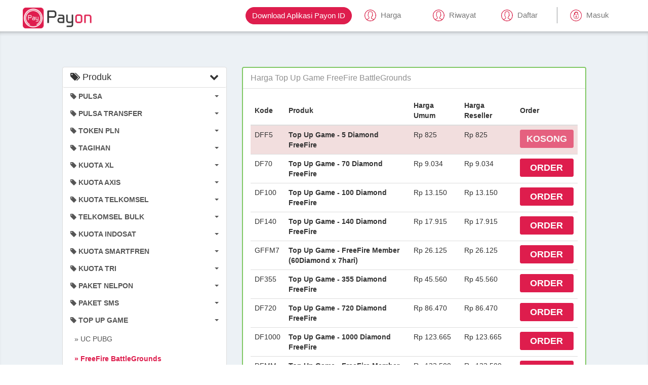

--- FILE ---
content_type: text/html; charset=UTF-8
request_url: https://payon.id/harga/top-up-game/freefire-battlegrounds
body_size: 8178
content:




































































<!--

ChristianPulsa.CO.ID & PermanaDesain.CO.ID
                                                                                                      

--><!DOCTYPE html>
<html>
   <!--[if IE 8]>          
   <html class="ie ie8">
      <![endif]--><!--[if IE 9]>          
      <html class="ie ie9">
         <![endif]--><!--[if gt IE 9]><!--><!--<![endif]-->
   <head>
      <title>Harga Top Up Game FreeFire BattleGrounds | Payon ID - Agen Pulsa, Kuota, Top-Up Game &amp; PPOB Murah | Payon ID - Agen Pulsa, Kuota, Top-Up Game &amp; PPOB Murah
</title>
      	
    <!-- Global site tag (gtag.js) - Google Ads: 634451437 -->
<script async src="https://www.googletagmanager.com/gtag/js?id=AW-634451437"></script>
<script>
  window.dataLayer = window.dataLayer || [];
  function gtag(){dataLayer.push(arguments);}
  gtag('js', new Date());

  gtag('config', 'AW-634451437');
</script>

    <meta http-equiv="Content-Type" content="text/html; charset=UTF-8">
    <meta name="viewport" content="width=device-width,initial-scale=1">
    <meta name="description" content="Payon ID adalah outlet online terbesar dan termurah se-Indonesia, yang menyediakan layanan Pulsa, Kuota, Top Up Game, Bayar Tagihan, dan masih banyak lagi."/>
    <meta name="keywords" content="pulsa paypal,pulsa online,isi pulsa,pulsa murah,pulsa telkomsel,pulsa indosat,pulsa xl,pulsa axis,pulsa smartfren,pulsa tri, token pln, voucher google play, bayar tagihan"/>
    <link rel="icon" href="https://payon.id/favicon.ico" type="image/x-icon"/>
    <meta http-equiv="cache-control" content="public, max-age=2629000, no-transform, must-revalidate">
    <meta http-equiv="pragma" content="public, max-age=2629000, no-transform, must-revalidate">
    <meta name="expires" content="max">
    <meta name="robots" content="follow, index">
    <meta name="rating" content="general">
    <link href="https://payon.id/assets/css/bootstrap.min.css" rel="stylesheet"/>
    <link href="https://payon.id/assets/css/font-awesome.min.css" rel="stylesheet"/>
    <link href="https://payon.id/assets/christianpulsa/serpulsa/style.css" rel="stylesheet"/>
    <script src="https://payon.id/assets/js/jquery.min.js"></script>
	    <script type="text/javascript">
        window.oncontextmenu = function () {
            return false;
        }
        $(document).keydown(function (event) {
            if (event.keyCode == 123) {
                return false;
            }
            else if ((event.ctrlKey && event.shiftKey && event.keyCode == 73) || (event.ctrlKey && event.shiftKey && event.keyCode == 74) || (event.ctrlKey && event.keyCode == 85) || (event.ctrlKey && event.keyCode == 67) || (event.ctrlKey && event.keyCode == 83)) {
                return false;
            }
        });
    </script>
		<style>
	    .sub-title {
            background-color: #de1d4c;
            color: white;
            text-align:center;
            border-radius: 5px;
        }
        @media only screen and (max-width: 600px) {
          .sub-title {
            margin-top: -25px;
          }
        }
	</style>    <style type="text/css">@media (max-width:767px) { #left>.list-group{display:none;} }</style>
   </head>
   <body style="">
      <style>
    @media only screen and (min-width: 600px) {
      .nav-user {
        display : none;
      }
      
    }
    .nav-custom {
        text-align: center;
    }
    .nav-custom li {
        background-color: #de1d4c;
        border-radius: 5px;
        
    }
    .nav-custom li a{
        color: white;
        
    }
    .nav-custom li a:hover{
        color: #333333;
        
    }
    .nav-custom li:hover{
        background-color: #fff;
        border: 1px solid #f6f6f6;
        
    }
    .nav-custom {
        margin-bottom: 15px;
    }

    
</style>
            <div id="app hidden-print">
               <div class="app-container">
                  <div class="page-homepage">
                     <header>
                        <div></div>
                        <div class="container-fluid">
                           <div class="react">
                              <nav class="navbar navbar-default">
                                 <div class="container-fluid">
                                    <div class="navbar-header">
                                       <a id="header-logo" class="navbar-logo navbar-brand" href="https://payon.id/">
                                          <div class="logo-wrapper"><img src="https://payon.id/assets/logo.png" class="img-responsive max-height-100"></div>
                                       </a>
                                       <button type="button" class="navbar-toggle collapsed" data-toggle="collapse" data-target=".navbar-collapse" aria-expanded="false" aria-controls="navbar"><span class="sr-only">Toggle navigation</span><span class="icon-bar"></span><span class="icon-bar"></span><span class="icon-bar"></span></button>
                                    </div>
                                    <div class="navbar-collapse collapse">
                                       <ul class="navbar-right nav navbar-nav">
									                                             <li class="promo-home"><a id="header-download" class="btn btn-default btn-download" href="https://payon.id/download" target="_blank">Download Aplikasi Payon ID</a></li>
										  										  <li>
                                             <a href="https://payon.id/harga" id="header-riwayat" class="nav-menu nav-register" >
                                                <div class="nav-header"></div>
                                                <div>Harga</div>
                                             </a>
                                          </li>
										  <li>
                                             <a href="https://payon.id/history" id="header-riwayat" class="nav-menu nav-register" >
                                                <div class="nav-header"></div>
                                                <div>Riwayat</div>
                                             </a>
                                          </li>
                                          <li>
                                             <a href="https://payon.id/user/register" id="header-register" class="nav-menu nav-register" >
                                                <div class="nav-header"></div>
                                                <div>Daftar</div>
                                             </a>
                                          </li>
										                                            <li>
                                             <a href="https://payon.id/user/login" id="header-signin" class="nav-menu nav-signin" data-toggle="modal" data-target="#myModal">
                                                <div class="nav-header"></div>
                                                <div>Masuk</div>
                                             </a>
                                          </li>
                                       									</div>
								 </div>
                              </nav>
                           </div>
                        </div>
                     </header>      <section class="pembayaran list-item-transaction">
         <div class="container">
            <div class="row static-page">
			 <div class="col-sm-4 static-nav" style="font-size: 14px;">
			  <div class="panel panel-default" id="left">
				<div class="panel-heading" style="cursor: pointer;">
				  <h3 style="margin-top: 10px;"><span class="pull-right"><i class="fa fa-chevron-down"></i></span><i class="fa fa-tags"></i> Produk</h3>
				</div>
				<div class="list-group"><a class="list-group-item produk-heading" href="#" id="pulsa"><h4 style="font-size:14px;font-weight:bold;margin:0"><span class="caret pull-right" style="margin-top:5px"></span><i class="fa fa-tag"></i> PULSA</h4></a><a class="list-group-item list-pulsa" href="https://payon.id/harga/pulsa/axis" style="display:none">&nbsp;&nbsp;&raquo; Axis</a><a class="list-group-item list-pulsa" href="https://payon.id/harga/pulsa/xl" style="display:none">&nbsp;&nbsp;&raquo; XL</a><a class="list-group-item list-pulsa" href="https://payon.id/harga/pulsa/telkomsel" style="display:none">&nbsp;&nbsp;&raquo; Telkomsel</a><a class="list-group-item list-pulsa" href="https://payon.id/harga/pulsa/tri" style="display:none">&nbsp;&nbsp;&raquo; Tri</a><a class="list-group-item list-pulsa" href="https://payon.id/harga/pulsa/indosat" style="display:none">&nbsp;&nbsp;&raquo; Indosat</a><a class="list-group-item list-pulsa" href="https://payon.id/harga/pulsa/smartfren" style="display:none">&nbsp;&nbsp;&raquo; Smartfren</a><a class="list-group-item list-pulsa" href="https://payon.id/harga/pulsa/byu" style="display:none">&nbsp;&nbsp;&raquo; by.U</a><a class="list-group-item list-pulsa" href="https://payon.id/harga/pulsa" style="display:none">&nbsp;&nbsp;&raquo; Tampilkan Semua</a><a class="list-group-item produk-heading" href="#" id="pulsa_transfer"><h4 style="font-size:14px;font-weight:bold;margin:0"><span class="caret pull-right" style="margin-top:5px"></span><i class="fa fa-tag"></i> PULSA TRANSFER</h4></a><a class="list-group-item list-pulsa_transfer" href="https://payon.id/harga/pulsa-transfer/telkomsel-transfer" style="display:none">&nbsp;&nbsp;&raquo; Telkomsel Transfer</a><a class="list-group-item list-pulsa_transfer" href="https://payon.id/harga/pulsa-transfer/tri-transfer" style="display:none">&nbsp;&nbsp;&raquo; Tri Transfer</a><a class="list-group-item list-pulsa_transfer" href="https://payon.id/harga/pulsa-transfer/xl-trannsfer" style="display:none">&nbsp;&nbsp;&raquo; XL Trannsfer</a><a class="list-group-item list-pulsa_transfer" href="https://payon.id/harga/pulsa-transfer/axis-transfer" style="display:none">&nbsp;&nbsp;&raquo; Axis Transfer</a><a class="list-group-item list-pulsa_transfer" href="https://payon.id/harga/pulsa-transfer/indosat-transfer-127" style="display:none">&nbsp;&nbsp;&raquo; Indosat Transfer</a><a class="list-group-item list-pulsa_transfer" href="https://payon.id/harga/pulsa-transfer" style="display:none">&nbsp;&nbsp;&raquo; Tampilkan Semua</a><a class="list-group-item produk-heading" href="#" id="token_pln"><h4 style="font-size:14px;font-weight:bold;margin:0"><span class="caret pull-right" style="margin-top:5px"></span><i class="fa fa-tag"></i> TOKEN PLN</h4></a><a class="list-group-item list-token_pln" href="https://payon.id/harga/token-pln/token-pln" style="display:none">&nbsp;&nbsp;&raquo; TOKEN PLN</a><a class="list-group-item list-token_pln" href="https://payon.id/harga/token-pln" style="display:none">&nbsp;&nbsp;&raquo; Tampilkan Semua</a><a class="list-group-item produk-heading" href="#" id="tagihan_pln"><h4 style="font-size:14px;font-weight:bold;margin:0"><span class="caret pull-right" style="margin-top:5px"></span><i class="fa fa-tag"></i> TAGIHAN</h4></a><a class="list-group-item list-tagihan_pln" href="https://payon.id/harga/tagihan-pln/listrik" style="display:none">&nbsp;&nbsp;&raquo; Listrik</a><a class="list-group-item list-tagihan_pln" href="https://payon.id/harga/tagihan-pln/telkom" style="display:none">&nbsp;&nbsp;&raquo; Telkom</a><a class="list-group-item list-tagihan_pln" href="https://payon.id/harga/tagihan-pln" style="display:none">&nbsp;&nbsp;&raquo; Tampilkan Semua</a><a class="list-group-item produk-heading" href="#" id="kuota_xl"><h4 style="font-size:14px;font-weight:bold;margin:0"><span class="caret pull-right" style="margin-top:5px"></span><i class="fa fa-tag"></i> KUOTA XL</h4></a><a class="list-group-item list-kuota_xl" href="https://payon.id/harga/kuota-xl/xtra-combo" style="display:none">&nbsp;&nbsp;&raquo; Xtra Combo</a><a class="list-group-item list-kuota_xl" href="https://payon.id/harga/kuota-xl/xtra-combo-flex" style="display:none">&nbsp;&nbsp;&raquo; Xtra Combo Flex</a><a class="list-group-item list-kuota_xl" href="https://payon.id/harga/kuota-xl/xtra-kuota" style="display:none">&nbsp;&nbsp;&raquo; Xtra Kuota</a><a class="list-group-item list-kuota_xl" href="https://payon.id/harga/kuota-xl/xtra-combo-vip" style="display:none">&nbsp;&nbsp;&raquo; Xtra Combo VIP</a><a class="list-group-item list-kuota_xl" href="https://payon.id/harga/kuota-xl/hotrod" style="display:none">&nbsp;&nbsp;&raquo; Hotrod</a><a class="list-group-item list-kuota_xl" href="https://payon.id/harga/kuota-xl/data-mini" style="display:none">&nbsp;&nbsp;&raquo; Data Mini</a><a class="list-group-item list-kuota_xl" href="https://payon.id/harga/kuota-xl/voucher-data-mini" style="display:none">&nbsp;&nbsp;&raquo; Voucher Data Mini</a><a class="list-group-item list-kuota_xl" href="https://payon.id/harga/kuota-xl" style="display:none">&nbsp;&nbsp;&raquo; Tampilkan Semua</a><a class="list-group-item produk-heading" href="#" id="kuota_axis"><h4 style="font-size:14px;font-weight:bold;margin:0"><span class="caret pull-right" style="margin-top:5px"></span><i class="fa fa-tag"></i> KUOTA AXIS</h4></a><a class="list-group-item list-kuota_axis" href="https://payon.id/harga/kuota-axis/axis-data-bronet" style="display:none">&nbsp;&nbsp;&raquo; Axis Data Bronet</a><a class="list-group-item list-kuota_axis" href="https://payon.id/harga/kuota-axis/axis-data-owsem" style="display:none">&nbsp;&nbsp;&raquo; Axis Data Owsem</a><a class="list-group-item list-kuota_axis" href="https://payon.id/harga/kuota-axis/voucher-axis-data-owsem" style="display:none">&nbsp;&nbsp;&raquo; Voucher Axis Data Owsem</a><a class="list-group-item list-kuota_axis" href="https://payon.id/harga/kuota-axis/voucher-axis-data-bronet" style="display:none">&nbsp;&nbsp;&raquo; Voucher Axis Data Bronet</a><a class="list-group-item list-kuota_axis" href="https://payon.id/harga/kuota-axis/voucher-axis-aigo-special-item" style="display:none">&nbsp;&nbsp;&raquo; Voucher Axis Aigo Special Item</a><a class="list-group-item list-kuota_axis" href="https://payon.id/harga/kuota-axis/voucher-axis-aigo-nasional" style="display:none">&nbsp;&nbsp;&raquo; Voucher Axis Aigo Nasional</a><a class="list-group-item list-kuota_axis" href="https://payon.id/harga/kuota-axis/voucher-axis-aigo-bonus" style="display:none">&nbsp;&nbsp;&raquo; Voucher Axis Aigo Bonus</a><a class="list-group-item list-kuota_axis" href="https://payon.id/harga/kuota-axis/voucher-axis-region" style="display:none">&nbsp;&nbsp;&raquo; Voucher Axis Region</a><a class="list-group-item list-kuota_axis" href="https://payon.id/harga/kuota-axis/axis-data-murah" style="display:none">&nbsp;&nbsp;&raquo; Axis Data Murah</a><a class="list-group-item list-kuota_axis" href="https://payon.id/harga/kuota-axis/axis-data-spesial" style="display:none">&nbsp;&nbsp;&raquo; Axis Data Spesial</a><a class="list-group-item list-kuota_axis" href="https://payon.id/harga/kuota-axis/voucher-axis-mini" style="display:none">&nbsp;&nbsp;&raquo; Voucher Axis Mini</a><a class="list-group-item list-kuota_axis" href="https://payon.id/harga/kuota-axis/axis-data-mini" style="display:none">&nbsp;&nbsp;&raquo; Axis Data Mini</a><a class="list-group-item list-kuota_axis" href="https://payon.id/harga/kuota-axis" style="display:none">&nbsp;&nbsp;&raquo; Tampilkan Semua</a><a class="list-group-item produk-heading" href="#" id="kuota_telkomsel"><h4 style="font-size:14px;font-weight:bold;margin:0"><span class="caret pull-right" style="margin-top:5px"></span><i class="fa fa-tag"></i> KUOTA TELKOMSEL</h4></a><a class="list-group-item list-kuota_telkomsel" href="https://payon.id/harga/kuota-telkomsel/tekkomsel-data-internet-sakti" style="display:none">&nbsp;&nbsp;&raquo; Tekkomsel Data Internet Sakti</a><a class="list-group-item list-kuota_telkomsel" href="https://payon.id/harga/kuota-telkomsel/telkomsel-data-internet-max" style="display:none">&nbsp;&nbsp;&raquo; Telkomsel Data Internet Max</a><a class="list-group-item list-kuota_telkomsel" href="https://payon.id/harga/kuota-telkomsel/telkomsel-unlimitedmax" style="display:none">&nbsp;&nbsp;&raquo; Telkomsel UnlimitedMax</a><a class="list-group-item list-kuota_telkomsel" href="https://payon.id/harga/kuota-telkomsel/telkomsel-combo-sakti" style="display:none">&nbsp;&nbsp;&raquo; Telkomsel Combo Sakti</a><a class="list-group-item list-kuota_telkomsel" href="https://payon.id/harga/kuota-telkomsel/telkomsel-data-omni-sakti" style="display:none">&nbsp;&nbsp;&raquo; Telkomsel Data Omni Sakti</a><a class="list-group-item list-kuota_telkomsel" href="https://payon.id/harga/kuota-telkomsel" style="display:none">&nbsp;&nbsp;&raquo; Tampilkan Semua</a><a class="list-group-item produk-heading" href="#" id="telkomsel_bulk"><h4 style="font-size:14px;font-weight:bold;margin:0"><span class="caret pull-right" style="margin-top:5px"></span><i class="fa fa-tag"></i> TELKOMSEL BULK</h4></a><a class="list-group-item list-telkomsel_bulk" href="https://payon.id/harga/telkomsel-bulk/cek-kartu-telkomsel" style="display:none">&nbsp;&nbsp;&raquo; Cek Zona Kartu Telkomsel</a><a class="list-group-item list-telkomsel_bulk" href="https://payon.id/harga/telkomsel-bulk/telkomsel-data-zona-1" style="display:none">&nbsp;&nbsp;&raquo; Telkomsel Data Zona 1</a><a class="list-group-item list-telkomsel_bulk" href="https://payon.id/harga/telkomsel-bulk/telkomsel-data-zona-2" style="display:none">&nbsp;&nbsp;&raquo; Telkomsel Data Zona 2</a><a class="list-group-item list-telkomsel_bulk" href="https://payon.id/harga/telkomsel-bulk/telkomsel-data-zona-3" style="display:none">&nbsp;&nbsp;&raquo; Telkomsel Data Zona 3</a><a class="list-group-item list-telkomsel_bulk" href="https://payon.id/harga/telkomsel-bulk/telkomsel-data-zona-4" style="display:none">&nbsp;&nbsp;&raquo; Telkomsel Data Zona 4</a><a class="list-group-item list-telkomsel_bulk" href="https://payon.id/harga/telkomsel-bulk/telkomsel-data-zona-5" style="display:none">&nbsp;&nbsp;&raquo; Telkomsel Data Zona 5</a><a class="list-group-item list-telkomsel_bulk" href="https://payon.id/harga/telkomsel-bulk/telkomsel-data-zona-6-8" style="display:none">&nbsp;&nbsp;&raquo; Telkomsel Data Zona 6-8</a><a class="list-group-item list-telkomsel_bulk" href="https://payon.id/harga/telkomsel-bulk/telkomsel-data-zona-9" style="display:none">&nbsp;&nbsp;&raquo; Telkomsel Data Zona 9</a><a class="list-group-item list-telkomsel_bulk" href="https://payon.id/harga/telkomsel-bulk/telkomsel-data-zona-10-1" style="display:none">&nbsp;&nbsp;&raquo; Telkomsel Data Zona 10-1</a><a class="list-group-item list-telkomsel_bulk" href="https://payon.id/harga/telkomsel-bulk/telkomsel-data-zona-10-2" style="display:none">&nbsp;&nbsp;&raquo; Telkomsel Data Zona 10-2</a><a class="list-group-item list-telkomsel_bulk" href="https://payon.id/harga/telkomsel-bulk/telkomsel-data-zona-11-1" style="display:none">&nbsp;&nbsp;&raquo; Telkomsel Data Zona 11-1</a><a class="list-group-item list-telkomsel_bulk" href="https://payon.id/harga/telkomsel-bulk/telkomsel-data-zona-11-2" style="display:none">&nbsp;&nbsp;&raquo; Telkomsel Data Zona 11-2</a><a class="list-group-item list-telkomsel_bulk" href="https://payon.id/harga/telkomsel-bulk/telkomsel-data-zona-12-1" style="display:none">&nbsp;&nbsp;&raquo; Telkomsel Data Zona 12-1</a><a class="list-group-item list-telkomsel_bulk" href="https://payon.id/harga/telkomsel-bulk/telkomsel-data-zona-12-2" style="display:none">&nbsp;&nbsp;&raquo; Telkomsel Data Zona 12-2</a><a class="list-group-item list-telkomsel_bulk" href="https://payon.id/harga/telkomsel-bulk" style="display:none">&nbsp;&nbsp;&raquo; Tampilkan Semua</a><a class="list-group-item produk-heading" href="#" id="kuota_indosat"><h4 style="font-size:14px;font-weight:bold;margin:0"><span class="caret pull-right" style="margin-top:5px"></span><i class="fa fa-tag"></i> KUOTA INDOSAT</h4></a><a class="list-group-item list-kuota_indosat" href="https://payon.id/harga/kuota-indosat/indosat-yellow" style="display:none">&nbsp;&nbsp;&raquo; Indosat Yellow</a><a class="list-group-item list-kuota_indosat" href="https://payon.id/harga/kuota-indosat/indosat-paket-only4u" style="display:none">&nbsp;&nbsp;&raquo; Indosat Paket Only4u</a><a class="list-group-item list-kuota_indosat" href="https://payon.id/harga/kuota-indosat/indosat-data-unlimited" style="display:none">&nbsp;&nbsp;&raquo; Indosat Data Unlimited</a><a class="list-group-item list-kuota_indosat" href="https://payon.id/harga/kuota-indosat/indosat-data-freedom" style="display:none">&nbsp;&nbsp;&raquo; Indosat Data Freedom</a><a class="list-group-item list-kuota_indosat" href="https://payon.id/harga/kuota-indosat/indosat-data-pure" style="display:none">&nbsp;&nbsp;&raquo; Indosat Data Pure</a><a class="list-group-item list-kuota_indosat" href="https://payon.id/harga/kuota-indosat/voucher-freedom-data-harian" style="display:none">&nbsp;&nbsp;&raquo; Voucher Freedom Data Harian</a><a class="list-group-item list-kuota_indosat" href="https://payon.id/harga/kuota-indosat/indosat-data-long-life" style="display:none">&nbsp;&nbsp;&raquo; Indosat Data Long Life</a><a class="list-group-item list-kuota_indosat" href="https://payon.id/harga/kuota-indosat" style="display:none">&nbsp;&nbsp;&raquo; Tampilkan Semua</a><a class="list-group-item produk-heading" href="#" id="kuota_smartfren"><h4 style="font-size:14px;font-weight:bold;margin:0"><span class="caret pull-right" style="margin-top:5px"></span><i class="fa fa-tag"></i> KUOTA SMARTFREN</h4></a><a class="list-group-item list-kuota_smartfren" href="https://payon.id/harga/kuota-smartfren/voucher-internet-smartfren" style="display:none">&nbsp;&nbsp;&raquo; Voucher Internet Smartfren</a><a class="list-group-item list-kuota_smartfren" href="https://payon.id/harga/kuota-smartfren/smartfren-data-ion-plus" style="display:none">&nbsp;&nbsp;&raquo; Smartfren Data ION Plus</a><a class="list-group-item list-kuota_smartfren" href="https://payon.id/harga/kuota-smartfren/smartfren-data-unli-boster" style="display:none">&nbsp;&nbsp;&raquo; Smartfren Data Unli Boster</a><a class="list-group-item list-kuota_smartfren" href="https://payon.id/harga/kuota-smartfren/smartfren-data-unlimited" style="display:none">&nbsp;&nbsp;&raquo; Smartfren Data Unlimited</a><a class="list-group-item list-kuota_smartfren" href="https://payon.id/harga/kuota-smartfren/smartfren-data-campur" style="display:none">&nbsp;&nbsp;&raquo; Smartfren Data Campur</a><a class="list-group-item list-kuota_smartfren" href="https://payon.id/harga/kuota-smartfren/smartfren-data-unlinonstop" style="display:none">&nbsp;&nbsp;&raquo; Smartfren Data Unlinonstop</a><a class="list-group-item list-kuota_smartfren" href="https://payon.id/harga/kuota-smartfren/smartfren-data-voulume" style="display:none">&nbsp;&nbsp;&raquo; Smartfren Data Voulume</a><a class="list-group-item list-kuota_smartfren" href="https://payon.id/harga/kuota-smartfren/smartfren-data-gokil-max" style="display:none">&nbsp;&nbsp;&raquo; Smartfren Data Gokil Max</a><a class="list-group-item list-kuota_smartfren" href="https://payon.id/harga/kuota-smartfren" style="display:none">&nbsp;&nbsp;&raquo; Tampilkan Semua</a><a class="list-group-item produk-heading" href="#" id="kuota_tri"><h4 style="font-size:14px;font-weight:bold;margin:0"><span class="caret pull-right" style="margin-top:5px"></span><i class="fa fa-tag"></i> KUOTA TRI</h4></a><a class="list-group-item list-kuota_tri" href="https://payon.id/harga/kuota-tri/aon-tri-baru" style="display:none">&nbsp;&nbsp;&raquo; AON Tri Baru</a><a class="list-group-item list-kuota_tri" href="https://payon.id/harga/kuota-tri/voucher-data-aon" style="display:none">&nbsp;&nbsp;&raquo; Voucher Data AON</a><a class="list-group-item list-kuota_tri" href="https://payon.id/harga/kuota-tri/tri-all-jaringan" style="display:none">&nbsp;&nbsp;&raquo; Tri All Jaringan</a><a class="list-group-item list-kuota_tri" href="https://payon.id/harga/kuota-tri/tri-data-happy" style="display:none">&nbsp;&nbsp;&raquo; Tri Data Happy</a><a class="list-group-item list-kuota_tri" href="https://payon.id/harga/kuota-tri/best-4g-lte-hero" style="display:none">&nbsp;&nbsp;&raquo; Best 4G LTE &amp; Hero</a><a class="list-group-item list-kuota_tri" href="https://payon.id/harga/kuota-tri/tri-data-combo" style="display:none">&nbsp;&nbsp;&raquo; Tri Data Combo</a><a class="list-group-item list-kuota_tri" href="https://payon.id/harga/kuota-tri/tri-data-mini" style="display:none">&nbsp;&nbsp;&raquo; Tri Data Mini</a><a class="list-group-item list-kuota_tri" href="https://payon.id/harga/kuota-tri/voucher-data-combo" style="display:none">&nbsp;&nbsp;&raquo; Voucher Data Combo</a><a class="list-group-item list-kuota_tri" href="https://payon.id/harga/kuota-tri/voucher-data-happy" style="display:none">&nbsp;&nbsp;&raquo; Voucher Data Happy</a><a class="list-group-item list-kuota_tri" href="https://payon.id/harga/kuota-tri" style="display:none">&nbsp;&nbsp;&raquo; Tampilkan Semua</a><a class="list-group-item produk-heading" href="#" id="paket_nelpon"><h4 style="font-size:14px;font-weight:bold;margin:0"><span class="caret pull-right" style="margin-top:5px"></span><i class="fa fa-tag"></i> PAKET NELPON</h4></a><a class="list-group-item list-paket_nelpon" href="https://payon.id/harga/paket-nelpon/xl-10" style="display:none">&nbsp;&nbsp;&raquo; XL</a><a class="list-group-item list-paket_nelpon" href="https://payon.id/harga/paket-nelpon/telkomsel-36" style="display:none">&nbsp;&nbsp;&raquo; Telkomsel</a><a class="list-group-item list-paket_nelpon" href="https://payon.id/harga/paket-nelpon/indosat-39" style="display:none">&nbsp;&nbsp;&raquo; Indosat</a><a class="list-group-item list-paket_nelpon" href="https://payon.id/harga/paket-nelpon/axis-82" style="display:none">&nbsp;&nbsp;&raquo; Axis</a><a class="list-group-item list-paket_nelpon" href="https://payon.id/harga/paket-nelpon/tri-72" style="display:none">&nbsp;&nbsp;&raquo; Tri</a><a class="list-group-item list-paket_nelpon" href="https://payon.id/harga/paket-nelpon" style="display:none">&nbsp;&nbsp;&raquo; Tampilkan Semua</a><a class="list-group-item produk-heading" href="#" id="paket_sms"><h4 style="font-size:14px;font-weight:bold;margin:0"><span class="caret pull-right" style="margin-top:5px"></span><i class="fa fa-tag"></i> PAKET SMS</h4></a><a class="list-group-item list-paket_sms" href="https://payon.id/harga/paket-sms/telkomsel-32" style="display:none">&nbsp;&nbsp;&raquo; Telkomsel</a><a class="list-group-item list-paket_sms" href="https://payon.id/harga/paket-sms/indosat-40" style="display:none">&nbsp;&nbsp;&raquo; Indosat</a><a class="list-group-item list-paket_sms" href="https://payon.id/harga/paket-sms/tri-111" style="display:none">&nbsp;&nbsp;&raquo; Tri</a><a class="list-group-item list-paket_sms" href="https://payon.id/harga/paket-sms" style="display:none">&nbsp;&nbsp;&raquo; Tampilkan Semua</a><a class="list-group-item produk-heading" href="#" id="top_up_game"><h4 style="font-size:14px;font-weight:bold;margin:0"><span class="caret pull-right" style="margin-top:5px"></span><i class="fa fa-tag"></i> TOP UP GAME</h4></a><a class="list-group-item list-top_up_game" href="https://payon.id/harga/top-up-game/uc-pubg" style="display:block">&nbsp;&nbsp;&raquo; UC PUBG</a><a class="list-group-item list-top_up_game active" href="https://payon.id/harga/top-up-game/freefire-battlegrounds" style="display:block">&nbsp;&nbsp;&raquo; FreeFire BattleGrounds</a><a class="list-group-item list-top_up_game" href="https://payon.id/harga/top-up-game/diamond-freefire-murah-manual" style="display:block">&nbsp;&nbsp;&raquo; Diamond FreeFire Murah (Manual)</a><a class="list-group-item list-top_up_game" href="https://payon.id/harga/top-up-game/diamond-mobile-legend-termurah" style="display:block">&nbsp;&nbsp;&raquo; Diamond Mobile Legend Termurah</a><a class="list-group-item list-top_up_game" href="https://payon.id/harga/top-up-game/diamond-mobile-legend" style="display:block">&nbsp;&nbsp;&raquo; Diamond Mobile Legend</a><a class="list-group-item list-top_up_game" href="https://payon.id/harga/top-up-game/higgs-domino" style="display:block">&nbsp;&nbsp;&raquo; Higgs Domino</a><a class="list-group-item list-top_up_game" href="https://payon.id/harga/top-up-game" style="display:block">&nbsp;&nbsp;&raquo; Tampilkan Semua</a><a class="list-group-item produk-heading" href="#" id="voucher_game"><h4 style="font-size:14px;font-weight:bold;margin:0"><span class="caret pull-right" style="margin-top:5px"></span><i class="fa fa-tag"></i> VOUCHER GAME</h4></a><a class="list-group-item list-voucher_game" href="https://payon.id/harga/voucher-game/garena" style="display:none">&nbsp;&nbsp;&raquo; Garena</a><a class="list-group-item list-voucher_game" href="https://payon.id/harga/voucher-game/pb-zepetto" style="display:none">&nbsp;&nbsp;&raquo; PB Zepetto</a><a class="list-group-item list-voucher_game" href="https://payon.id/harga/voucher-game/voucher-google-play" style="display:none">&nbsp;&nbsp;&raquo; Voucher Google Play</a><a class="list-group-item list-voucher_game" href="https://payon.id/harga/voucher-game/megaxus" style="display:none">&nbsp;&nbsp;&raquo; Megaxus</a><a class="list-group-item list-voucher_game" href="https://payon.id/harga/voucher-game/booya-card" style="display:none">&nbsp;&nbsp;&raquo; Booya Card</a><a class="list-group-item list-voucher_game" href="https://payon.id/harga/voucher-game/cherry-credits" style="display:none">&nbsp;&nbsp;&raquo; Cherry Credits</a><a class="list-group-item list-voucher_game" href="https://payon.id/harga/voucher-game/digicash" style="display:none">&nbsp;&nbsp;&raquo; DigiCash</a><a class="list-group-item list-voucher_game" href="https://payon.id/harga/voucher-game/faveoe" style="display:none">&nbsp;&nbsp;&raquo; Faveoe</a><a class="list-group-item list-voucher_game" href="https://payon.id/harga/voucher-game/gemscool" style="display:none">&nbsp;&nbsp;&raquo; Gemscool</a><a class="list-group-item list-voucher_game" href="https://payon.id/harga/voucher-game" style="display:none">&nbsp;&nbsp;&raquo; Tampilkan Semua</a><a class="list-group-item produk-heading" href="#" id="bpjs"><h4 style="font-size:14px;font-weight:bold;margin:0"><span class="caret pull-right" style="margin-top:5px"></span><i class="fa fa-tag"></i> BPJS</h4></a><a class="list-group-item list-bpjs" href="https://payon.id/harga/bpjs/tagihan-bpjs" style="display:none">&nbsp;&nbsp;&raquo; Tagihan BPJS</a><a class="list-group-item list-bpjs" href="https://payon.id/harga/bpjs" style="display:none">&nbsp;&nbsp;&raquo; Tampilkan Semua</a><a class="list-group-item produk-heading" href="#" id="multi_finance"><h4 style="font-size:14px;font-weight:bold;margin:0"><span class="caret pull-right" style="margin-top:5px"></span><i class="fa fa-tag"></i> MULTI FINANCE</h4></a><a class="list-group-item list-multi_finance" href="https://payon.id/harga/multi-finance/tagihan-colombia" style="display:none">&nbsp;&nbsp;&raquo; Tagihan Colombia</a><a class="list-group-item list-multi_finance" href="https://payon.id/harga/multi-finance/tagihan-baf" style="display:none">&nbsp;&nbsp;&raquo; Tagihan BAF</a><a class="list-group-item list-multi_finance" href="https://payon.id/harga/multi-finance/tagihan-fif" style="display:none">&nbsp;&nbsp;&raquo; Tagihan FIF</a><a class="list-group-item list-multi_finance" href="https://payon.id/harga/multi-finance/tagihan-maf" style="display:none">&nbsp;&nbsp;&raquo; Tagihan MAF</a><a class="list-group-item list-multi_finance" href="https://payon.id/harga/multi-finance/tagihan-mega" style="display:none">&nbsp;&nbsp;&raquo; Tagihan Mega</a><a class="list-group-item list-multi_finance" href="https://payon.id/harga/multi-finance/tagihan-wom" style="display:none">&nbsp;&nbsp;&raquo; Tagihan WOM</a><a class="list-group-item list-multi_finance" href="https://payon.id/harga/multi-finance/tagihan-woka" style="display:none">&nbsp;&nbsp;&raquo; Tagihan Woka</a><a class="list-group-item list-multi_finance" href="https://payon.id/harga/multi-finance/tagihan-mpm" style="display:none">&nbsp;&nbsp;&raquo; Tagihan MPM</a><a class="list-group-item list-multi_finance" href="https://payon.id/harga/multi-finance/tagihan-oto" style="display:none">&nbsp;&nbsp;&raquo; Tagihan OTO</a><a class="list-group-item list-multi_finance" href="https://payon.id/harga/multi-finance/tagihan-adira" style="display:none">&nbsp;&nbsp;&raquo; Tagihan Adira</a><a class="list-group-item list-multi_finance" href="https://payon.id/harga/multi-finance" style="display:none">&nbsp;&nbsp;&raquo; Tampilkan Semua</a><a class="list-group-item produk-heading" href="#" id="wifi_id"><h4 style="font-size:14px;font-weight:bold;margin:0"><span class="caret pull-right" style="margin-top:5px"></span><i class="fa fa-tag"></i> WIFI.ID</h4></a><a class="list-group-item list-wifi_id" href="https://payon.id/harga/wifi-id/voucher-wifiid" style="display:none">&nbsp;&nbsp;&raquo; Voucher WiFi.id</a><a class="list-group-item list-wifi_id" href="https://payon.id/harga/wifi-id" style="display:none">&nbsp;&nbsp;&raquo; Tampilkan Semua</a><a class="list-group-item produk-heading" href="#" id="top_up_e_wallet"><h4 style="font-size:14px;font-weight:bold;margin:0"><span class="caret pull-right" style="margin-top:5px"></span><i class="fa fa-tag"></i> UANG ELEKTRONIK</h4></a><a class="list-group-item list-top_up_e_wallet" href="https://payon.id/harga/top-up-e-wallet/saldo-ovo" style="display:none">&nbsp;&nbsp;&raquo; Saldo OVO</a><a class="list-group-item list-top_up_e_wallet" href="https://payon.id/harga/top-up-e-wallet/gopay-penumpang" style="display:none">&nbsp;&nbsp;&raquo; Gopay Penumpang</a><a class="list-group-item list-top_up_e_wallet" href="https://payon.id/harga/top-up-e-wallet/gopay-driver" style="display:none">&nbsp;&nbsp;&raquo; Gopay Driver</a><a class="list-group-item list-top_up_e_wallet" href="https://payon.id/harga/top-up-e-wallet/saldo-dana" style="display:none">&nbsp;&nbsp;&raquo; Saldo DANA</a><a class="list-group-item list-top_up_e_wallet" href="https://payon.id/harga/top-up-e-wallet/saldo-linkaja-tcash-" style="display:none">&nbsp;&nbsp;&raquo; Saldo LinkAja ( TCASH )</a><a class="list-group-item list-top_up_e_wallet" href="https://payon.id/harga/top-up-e-wallet/saldo-shopeepay" style="display:none">&nbsp;&nbsp;&raquo; Saldo ShopeePay</a><a class="list-group-item list-top_up_e_wallet" href="https://payon.id/harga/top-up-e-wallet/grab-penumpang" style="display:none">&nbsp;&nbsp;&raquo; Grab Penumpang</a><a class="list-group-item list-top_up_e_wallet" href="https://payon.id/harga/top-up-e-wallet/grab-driver" style="display:none">&nbsp;&nbsp;&raquo; Grab Driver</a><a class="list-group-item list-top_up_e_wallet" href="https://payon.id/harga/top-up-e-wallet" style="display:none">&nbsp;&nbsp;&raquo; Tampilkan Semua</a><a class="list-group-item produk-heading" href="#" id="cetak_voucher"><h4 style="font-size:14px;font-weight:bold;margin:0"><span class="caret pull-right" style="margin-top:5px"></span><i class="fa fa-tag"></i> CETAK VOUCHER</h4></a><a class="list-group-item list-cetak_voucher" href="https://payon.id/harga/cetak-voucher/aktivasi-voucher-aigo" style="display:none">&nbsp;&nbsp;&raquo; Aktivasi Voucher Aigo</a><a class="list-group-item list-cetak_voucher" href="https://payon.id/harga/cetak-voucher/aktivasi-voucher-aigo-mini" style="display:none">&nbsp;&nbsp;&raquo; Aktivasi Voucher Aigo Mini</a><a class="list-group-item list-cetak_voucher" href="https://payon.id/harga/cetak-voucher/aktivasi-voucher-aigo-owsem" style="display:none">&nbsp;&nbsp;&raquo; Aktivasi Voucher Aigo Owsem</a><a class="list-group-item list-cetak_voucher" href="https://payon.id/harga/cetak-voucher/aktivasi-voucher-aon" style="display:none">&nbsp;&nbsp;&raquo; Aktivasi Voucher AON</a><a class="list-group-item list-cetak_voucher" href="https://payon.id/harga/cetak-voucher" style="display:none">&nbsp;&nbsp;&raquo; Tampilkan Semua</a><a class="list-group-item produk-heading" href="#" id="top_up_bebas_nominal"><h4 style="font-size:14px;font-weight:bold;margin:0"><span class="caret pull-right" style="margin-top:5px"></span><i class="fa fa-tag"></i> TESTING</h4></a><a class="list-group-item list-top_up_bebas_nominal" href="https://payon.id/harga/top-up-bebas-nominal/orewa" style="display:none">&nbsp;&nbsp;&raquo; Orewa</a><a class="list-group-item list-top_up_bebas_nominal" href="https://payon.id/harga/top-up-bebas-nominal" style="display:none">&nbsp;&nbsp;&raquo; Tampilkan Semua</a></div>			  </div>
			 </div>
               <div class="col-sm-8">
				<div class="in panel panel-default">
				   <div class="panel-heading">
					  <h2 class="panel-title panel-title">
						 <a role="tab" style="padding-left: 0px;">
							<div class="payment_titles">
							   <div class="payment_title">Harga Top Up Game FreeFire BattleGrounds</div>
							</div>
						 </a>
					  </h2>
				   </div>
				   <div class="panel-body">
					  <div>
						 						 <div class="table-responsive">
							<table class="table table-hover hidden-xs">
							   <thead>
								  <tr>
									 <th style="vertical-align: middle;">Kode</th>
									 <th style="vertical-align: middle;min-width: 150px;">Produk</th>
									 <th style="width: 100px;">Harga Umum</th>
									 <th style="width: 110px;">Harga Reseller</th>
									 <th style="vertical-align: middle;">Order</th>
								  </tr>
							   </thead>
							   <tbody>
								  								  <tr class="bg-danger">
									 <td>DFF5</td>
									 <td><b data-toggle="tooltip" data-placement="left" data-title="">Top Up Game - 5 Diamond FreeFire</b></td>
									 <td style="width: 100px;">Rp 825</td>
									 <td style="width: 110px;">Rp 825</td>
									 <td><a class="btn btn-default btn-block btn-xs disabled" href="https://payon.id/produk/top-up-game/freefire-battlegrounds/5-diamond-freefire-517" aria-disabled="true"><b>KOSONG</b></a></td>
								  </tr>
								  								  <tr class="">
									 <td>DF70</td>
									 <td><b data-toggle="tooltip" data-placement="left" data-title="">Top Up Game - 70 Diamond FreeFire</b></td>
									 <td style="width: 100px;">Rp 9.034</td>
									 <td style="width: 110px;">Rp 9.034</td>
									 <td><a class="btn btn-default btn-block btn-xs " href="https://payon.id/produk/top-up-game/freefire-battlegrounds/70-diamond-freefire-1272" aria-disabled="false"><b>ORDER</b></a></td>
								  </tr>
								  								  <tr class="">
									 <td>DF100</td>
									 <td><b data-toggle="tooltip" data-placement="left" data-title="">Top Up Game - 100 Diamond FreeFire</b></td>
									 <td style="width: 100px;">Rp 13.150</td>
									 <td style="width: 110px;">Rp 13.150</td>
									 <td><a class="btn btn-default btn-block btn-xs " href="https://payon.id/produk/top-up-game/freefire-battlegrounds/100-diamond-freefire-930" aria-disabled="false"><b>ORDER</b></a></td>
								  </tr>
								  								  <tr class="">
									 <td>DF140</td>
									 <td><b data-toggle="tooltip" data-placement="left" data-title="">Top Up Game - 140 Diamond FreeFire</b></td>
									 <td style="width: 100px;">Rp 17.915</td>
									 <td style="width: 110px;">Rp 17.915</td>
									 <td><a class="btn btn-default btn-block btn-xs " href="https://payon.id/produk/top-up-game/freefire-battlegrounds/140-diamond-freefire-518" aria-disabled="false"><b>ORDER</b></a></td>
								  </tr>
								  								  <tr class="">
									 <td>GFFM7</td>
									 <td><b data-toggle="tooltip" data-placement="left" data-title="">Top Up Game - FreeFire Member (60Diamond x 7hari)</b></td>
									 <td style="width: 100px;">Rp 26.125</td>
									 <td style="width: 110px;">Rp 26.125</td>
									 <td><a class="btn btn-default btn-block btn-xs " href="https://payon.id/produk/top-up-game/freefire-battlegrounds/freefire-member-60diamond-x-7hari-520" aria-disabled="false"><b>ORDER</b></a></td>
								  </tr>
								  								  <tr class="">
									 <td>DF355</td>
									 <td><b data-toggle="tooltip" data-placement="left" data-title="">Top Up Game - 355 Diamond FreeFire</b></td>
									 <td style="width: 100px;">Rp 45.560</td>
									 <td style="width: 110px;">Rp 45.560</td>
									 <td><a class="btn btn-default btn-block btn-xs " href="https://payon.id/produk/top-up-game/freefire-battlegrounds/355-diamond-freefire-822" aria-disabled="false"><b>ORDER</b></a></td>
								  </tr>
								  								  <tr class="">
									 <td>DF720</td>
									 <td><b data-toggle="tooltip" data-placement="left" data-title="">Top Up Game - 720 Diamond FreeFire</b></td>
									 <td style="width: 100px;">Rp 86.470</td>
									 <td style="width: 110px;">Rp 86.470</td>
									 <td><a class="btn btn-default btn-block btn-xs " href="https://payon.id/produk/top-up-game/freefire-battlegrounds/720-diamond-freefire-522" aria-disabled="false"><b>ORDER</b></a></td>
								  </tr>
								  								  <tr class="">
									 <td>DF1000</td>
									 <td><b data-toggle="tooltip" data-placement="left" data-title="">Top Up Game - 1000 Diamond FreeFire</b></td>
									 <td style="width: 100px;">Rp 123.665</td>
									 <td style="width: 110px;">Rp 123.665</td>
									 <td><a class="btn btn-default btn-block btn-xs " href="https://payon.id/produk/top-up-game/freefire-battlegrounds/1000-diamond-freefire-1465" aria-disabled="false"><b>ORDER</b></a></td>
								  </tr>
								  								  <tr class="">
									 <td>DFMM</td>
									 <td><b data-toggle="tooltip" data-placement="left" data-title="">Top Up Game - FreeFire Member (60Diamond x 30hari)</b></td>
									 <td style="width: 100px;">Rp 133.500</td>
									 <td style="width: 110px;">Rp 133.500</td>
									 <td><a class="btn btn-default btn-block btn-xs " href="https://payon.id/produk/top-up-game/freefire-battlegrounds/freefire-member-60diamond-x-30hari-519" aria-disabled="false"><b>ORDER</b></a></td>
								  </tr>
								  								  <tr class="">
									 <td>DF1450</td>
									 <td><b data-toggle="tooltip" data-placement="left" data-title="">Top Up Game - 1450 Diamond FreeFire</b></td>
									 <td style="width: 100px;">Rp 178.607</td>
									 <td style="width: 110px;">Rp 178.607</td>
									 <td><a class="btn btn-default btn-block btn-xs " href="https://payon.id/produk/top-up-game/freefire-battlegrounds/1450-diamond-freefire-784" aria-disabled="false"><b>ORDER</b></a></td>
								  </tr>
								  								  <tr class="">
									 <td>DF2000</td>
									 <td><b data-toggle="tooltip" data-placement="left" data-title="">Top Up Game - 2000 Diamond FreeFire</b></td>
									 <td style="width: 100px;">Rp 243.625</td>
									 <td style="width: 110px;">Rp 243.625</td>
									 <td><a class="btn btn-default btn-block btn-xs " href="https://payon.id/produk/top-up-game/freefire-battlegrounds/2000-diamond-freefire-932" aria-disabled="false"><b>ORDER</b></a></td>
								  </tr>
								  							   </tbody>
							</table>
							<table style="width:100%;" class="table-condensed table-hover visible-xs">
							   <tbody>
								  								  <tr class="" style="border-top:1px solid #ddd; border-bottom:1px solid #ddd;" onclick="window.document.location='https://payon.id/produk/top-up-game/freefire-battlegrounds/5-diamond-freefire-517';">
									 <td>
										<div>
										   <p>Top Up Game<br/><b>5 Diamond FreeFire</b></p>
										   <h6>Kode SMS: <b>DFF5</b>
											  <br/>Stok: <b><span>Kosong</span></b>
										   </h6>
										</div>
									 </td>
									 <td style="width: 100px;">
										<div class="text-right">
										   <p class="text-danger"><b>Rp 825</b></p>
										   <h6 style="margin-bottom:0">Reseller:</h6>
										   <h5 class="text-success" style="margin-bottom:0"><b>Rp 825</b></h5>
										   </ul>
									 </td>
									 <td style="width: 10px;">
									 <i class="fa fa-caret-right fa-2x text-success"></i></td>
								  </tr>
								  								  <tr class="" style="border-top:1px solid #ddd; border-bottom:1px solid #ddd;" onclick="window.document.location='https://payon.id/produk/top-up-game/freefire-battlegrounds/70-diamond-freefire-1272';">
									 <td>
										<div>
										   <p>Top Up Game<br/><b>70 Diamond FreeFire</b></p>
										   <h6>Kode SMS: <b>DF70</b>
											  <br/>Stok: <b><span>Tersedia</span></b>
										   </h6>
										</div>
									 </td>
									 <td style="width: 100px;">
										<div class="text-right">
										   <p class="text-danger"><b>Rp 9.034</b></p>
										   <h6 style="margin-bottom:0">Reseller:</h6>
										   <h5 class="text-success" style="margin-bottom:0"><b>Rp 9.034</b></h5>
										   </ul>
									 </td>
									 <td style="width: 10px;">
									 <i class="fa fa-caret-right fa-2x text-success"></i></td>
								  </tr>
								  								  <tr class="" style="border-top:1px solid #ddd; border-bottom:1px solid #ddd;" onclick="window.document.location='https://payon.id/produk/top-up-game/freefire-battlegrounds/100-diamond-freefire-930';">
									 <td>
										<div>
										   <p>Top Up Game<br/><b>100 Diamond FreeFire</b></p>
										   <h6>Kode SMS: <b>DF100</b>
											  <br/>Stok: <b><span>Tersedia</span></b>
										   </h6>
										</div>
									 </td>
									 <td style="width: 100px;">
										<div class="text-right">
										   <p class="text-danger"><b>Rp 13.150</b></p>
										   <h6 style="margin-bottom:0">Reseller:</h6>
										   <h5 class="text-success" style="margin-bottom:0"><b>Rp 13.150</b></h5>
										   </ul>
									 </td>
									 <td style="width: 10px;">
									 <i class="fa fa-caret-right fa-2x text-success"></i></td>
								  </tr>
								  								  <tr class="" style="border-top:1px solid #ddd; border-bottom:1px solid #ddd;" onclick="window.document.location='https://payon.id/produk/top-up-game/freefire-battlegrounds/140-diamond-freefire-518';">
									 <td>
										<div>
										   <p>Top Up Game<br/><b>140 Diamond FreeFire</b></p>
										   <h6>Kode SMS: <b>DF140</b>
											  <br/>Stok: <b><span>Tersedia</span></b>
										   </h6>
										</div>
									 </td>
									 <td style="width: 100px;">
										<div class="text-right">
										   <p class="text-danger"><b>Rp 17.915</b></p>
										   <h6 style="margin-bottom:0">Reseller:</h6>
										   <h5 class="text-success" style="margin-bottom:0"><b>Rp 17.915</b></h5>
										   </ul>
									 </td>
									 <td style="width: 10px;">
									 <i class="fa fa-caret-right fa-2x text-success"></i></td>
								  </tr>
								  								  <tr class="" style="border-top:1px solid #ddd; border-bottom:1px solid #ddd;" onclick="window.document.location='https://payon.id/produk/top-up-game/freefire-battlegrounds/freefire-member-60diamond-x-7hari-520';">
									 <td>
										<div>
										   <p>Top Up Game<br/><b>FreeFire Member (60Diamond x 7hari)</b></p>
										   <h6>Kode SMS: <b>GFFM7</b>
											  <br/>Stok: <b><span>Tersedia</span></b>
										   </h6>
										</div>
									 </td>
									 <td style="width: 100px;">
										<div class="text-right">
										   <p class="text-danger"><b>Rp 26.125</b></p>
										   <h6 style="margin-bottom:0">Reseller:</h6>
										   <h5 class="text-success" style="margin-bottom:0"><b>Rp 26.125</b></h5>
										   </ul>
									 </td>
									 <td style="width: 10px;">
									 <i class="fa fa-caret-right fa-2x text-success"></i></td>
								  </tr>
								  								  <tr class="" style="border-top:1px solid #ddd; border-bottom:1px solid #ddd;" onclick="window.document.location='https://payon.id/produk/top-up-game/freefire-battlegrounds/355-diamond-freefire-822';">
									 <td>
										<div>
										   <p>Top Up Game<br/><b>355 Diamond FreeFire</b></p>
										   <h6>Kode SMS: <b>DF355</b>
											  <br/>Stok: <b><span>Tersedia</span></b>
										   </h6>
										</div>
									 </td>
									 <td style="width: 100px;">
										<div class="text-right">
										   <p class="text-danger"><b>Rp 45.560</b></p>
										   <h6 style="margin-bottom:0">Reseller:</h6>
										   <h5 class="text-success" style="margin-bottom:0"><b>Rp 45.560</b></h5>
										   </ul>
									 </td>
									 <td style="width: 10px;">
									 <i class="fa fa-caret-right fa-2x text-success"></i></td>
								  </tr>
								  								  <tr class="" style="border-top:1px solid #ddd; border-bottom:1px solid #ddd;" onclick="window.document.location='https://payon.id/produk/top-up-game/freefire-battlegrounds/720-diamond-freefire-522';">
									 <td>
										<div>
										   <p>Top Up Game<br/><b>720 Diamond FreeFire</b></p>
										   <h6>Kode SMS: <b>DF720</b>
											  <br/>Stok: <b><span>Tersedia</span></b>
										   </h6>
										</div>
									 </td>
									 <td style="width: 100px;">
										<div class="text-right">
										   <p class="text-danger"><b>Rp 86.470</b></p>
										   <h6 style="margin-bottom:0">Reseller:</h6>
										   <h5 class="text-success" style="margin-bottom:0"><b>Rp 86.470</b></h5>
										   </ul>
									 </td>
									 <td style="width: 10px;">
									 <i class="fa fa-caret-right fa-2x text-success"></i></td>
								  </tr>
								  								  <tr class="" style="border-top:1px solid #ddd; border-bottom:1px solid #ddd;" onclick="window.document.location='https://payon.id/produk/top-up-game/freefire-battlegrounds/1000-diamond-freefire-1465';">
									 <td>
										<div>
										   <p>Top Up Game<br/><b>1000 Diamond FreeFire</b></p>
										   <h6>Kode SMS: <b>DF1000</b>
											  <br/>Stok: <b><span>Tersedia</span></b>
										   </h6>
										</div>
									 </td>
									 <td style="width: 100px;">
										<div class="text-right">
										   <p class="text-danger"><b>Rp 123.665</b></p>
										   <h6 style="margin-bottom:0">Reseller:</h6>
										   <h5 class="text-success" style="margin-bottom:0"><b>Rp 123.665</b></h5>
										   </ul>
									 </td>
									 <td style="width: 10px;">
									 <i class="fa fa-caret-right fa-2x text-success"></i></td>
								  </tr>
								  								  <tr class="" style="border-top:1px solid #ddd; border-bottom:1px solid #ddd;" onclick="window.document.location='https://payon.id/produk/top-up-game/freefire-battlegrounds/freefire-member-60diamond-x-30hari-519';">
									 <td>
										<div>
										   <p>Top Up Game<br/><b>FreeFire Member (60Diamond x 30hari)</b></p>
										   <h6>Kode SMS: <b>DFMM</b>
											  <br/>Stok: <b><span>Tersedia</span></b>
										   </h6>
										</div>
									 </td>
									 <td style="width: 100px;">
										<div class="text-right">
										   <p class="text-danger"><b>Rp 133.500</b></p>
										   <h6 style="margin-bottom:0">Reseller:</h6>
										   <h5 class="text-success" style="margin-bottom:0"><b>Rp 133.500</b></h5>
										   </ul>
									 </td>
									 <td style="width: 10px;">
									 <i class="fa fa-caret-right fa-2x text-success"></i></td>
								  </tr>
								  								  <tr class="" style="border-top:1px solid #ddd; border-bottom:1px solid #ddd;" onclick="window.document.location='https://payon.id/produk/top-up-game/freefire-battlegrounds/1450-diamond-freefire-784';">
									 <td>
										<div>
										   <p>Top Up Game<br/><b>1450 Diamond FreeFire</b></p>
										   <h6>Kode SMS: <b>DF1450</b>
											  <br/>Stok: <b><span>Tersedia</span></b>
										   </h6>
										</div>
									 </td>
									 <td style="width: 100px;">
										<div class="text-right">
										   <p class="text-danger"><b>Rp 178.607</b></p>
										   <h6 style="margin-bottom:0">Reseller:</h6>
										   <h5 class="text-success" style="margin-bottom:0"><b>Rp 178.607</b></h5>
										   </ul>
									 </td>
									 <td style="width: 10px;">
									 <i class="fa fa-caret-right fa-2x text-success"></i></td>
								  </tr>
								  								  <tr class="" style="border-top:1px solid #ddd; border-bottom:1px solid #ddd;" onclick="window.document.location='https://payon.id/produk/top-up-game/freefire-battlegrounds/2000-diamond-freefire-932';">
									 <td>
										<div>
										   <p>Top Up Game<br/><b>2000 Diamond FreeFire</b></p>
										   <h6>Kode SMS: <b>DF2000</b>
											  <br/>Stok: <b><span>Tersedia</span></b>
										   </h6>
										</div>
									 </td>
									 <td style="width: 100px;">
										<div class="text-right">
										   <p class="text-danger"><b>Rp 243.625</b></p>
										   <h6 style="margin-bottom:0">Reseller:</h6>
										   <h5 class="text-success" style="margin-bottom:0"><b>Rp 243.625</b></h5>
										   </ul>
									 </td>
									 <td style="width: 10px;">
									 <i class="fa fa-caret-right fa-2x text-success"></i></td>
								  </tr>
								  							   </tbody>
							</table>
							</div>
																				 </div>
					  </div>
				   </div>
				</div>
               </div>
            </div>
         </div>
      </section>
      <style>
    @media only screen and (max-width: 600px) {
      #footer {
        display: none;
      }
    }
</style>

<footer id="footer" class="v2 hidden-print">
			   <div class="container">
				  <div class="row footer-menu">
					 <div class="col-lg-6 col-sm-6 col-xs-12">
						<div class="row">
						   <div class="col-lg-12 col-sm-12 col-xs-12">
							  <div id="footer-quicklink" class="footer-quicklink">
								 <ul>
									<li><a href="https://payon.id/about">Tentang Kami</a></li>
									<li><a href="https://payon.id/harga">Harga</a></li>
									<li><a href="https://payon.id/history">Transaksi</a></li>
									<li><a href="https://payon.id/testimonial">Testimonial</a></li>
									<li><a href="https://payon.id/contact-us">Hubungi Kami</a></li>
									<li><a href="https://payon.id/tos">Syarat &amp; Ketentuan</a></li>
								 </ul>
							  </div>
						   </div>
						   <div class="col-lg-12 col-sm-12 col-xs-12">
							  <div id="footer-social-media" class="social-media">
								 <span class="follow">Follow Us</span>
								 <ul>
									<li>
									   <div><a href="https://www.facebook.com/" target="_blank" alt="facebook"><span class="download-link facebook"></span></a></div>
									</li>
									<li>
									   <div><a href="https://twitter.com/" target="_blank" alt="twitter"><span class="download-link twitter"></span></a></div>
									</li>
									<li>
									   <div><a href="https://www.instagram.com/" target="_blank" alt="instagram"><span class="download-link instagram"></span></a></div>
									</li>
								 </ul>
							  </div>
						   </div>
						</div>
					 </div>
					 <div class="col-lg-6 col-sm-6 col-xs-12">
						<div id="footer-payment-method" class="payment-method">
						   <p>Metode Pembayaran</p>
						   <ul>
							  <li><a alt="payment-visa"><span class="icon icon-bank bank-cc"></span></a></li>
							  <li><a alt="payment-bca"><span class="icon icon-bank bank-bca"></span></a></li>
							  <li><a alt="payment-mandiri"><span class="icon icon-bank bank-mandiri"></span></a></li>
							  <li><a alt="payment-bersama"><span class="icon icon-bank bank-bersama"></span></a></li>
							  <li><a alt="payment-bni"><span class="icon icon-bank bank-bni"></span></a></li>
						   </ul>
						    <p>PT ARIMA DIGITAL GROUP</p>
						    <p>halo@payon.id</p>
						    <p>Jl. Gajah Mada Pancor Bermi, Lombok Timur, NTB</p>
						</div>
					 </div>
				  </div>
			   </div>
			</footer>
		 </div>
	   </div>
	</div>	
    <div class="modal fade" id="myModal" tabindex="-1" role="dialog" aria-labelledby="myModal-label" aria-hidden="true">
      <div class="modal-dialog">
        <div class="modal-content">
          <div class="margin-bottom margin-top text-center">
            <img src="https://payon.id/assets/ajax-loader.gif" alt="loading"/>
          </div>
        </div>
      </div>
    </div>
	<script src="https://payon.id/assets/christianpulsa/serpulsa/initial.min.js"></script>
    <script src="https://payon.id/assets/js/bootstrap.min.js"></script>
    <script src="https://payon.id/assets/js/notify.min.js"></script>
            <script type="text/javascript">
	  $(document).ready(function () {
		$('.profile').initial();
	  })
      jQuery(function($) {
        $(document.body).on("show.bs.modal", function() {
          $(".modal-content").html('<div class="text-center" style="padding:15px;"><i class="fa fa-spinner fa-pulse fa-3x fa-fw"></i></div>');
          $(".modal").removeData("bs.modal");
        });
        $("[data-toggle='tooltip']").tooltip();
        $("[data-toggle='popover']").popover();
        $("#alert").fadeTo(2000, 500).slideUp(500, function() {
            $(this).alert('close');
        });
      });
    </script>
    <script>
      function callCron() {
        $.get("https://payon.id/cron");
      }
      var cron_time = 30000;
callCron();
setInterval(callCron, cron_time);
    </script>    <script>$(".produk-heading").click(function(){var produk = $(this).attr("id");$(".list-"+produk).toggle(400);return false;})</script>
    <script>$("#left>.panel-heading").click(function(){$(this).next().toggle(600);return false;})</script>
   </body>
</html>

--- FILE ---
content_type: text/css
request_url: https://payon.id/assets/christianpulsa/serpulsa/style.css
body_size: 71855
content:
h3 {font-size: 18px;}.panel>.list-group .list-group-item {border-width: 0px 0;border-radius: 0;}.list-group-item.active, .list-group-item.active:hover {z-index: 2;color: #de1d4d;font-weight: bold;background-color: #fff;border-color: #fff;}.slick-slider {box-sizing: border-box;-webkit-user-select: none;-moz-user-select: none;-ms-user-select: none;user-select: none;-webkit-touch-callout: none;-khtml-user-select: none;-ms-touch-action: pan-y;touch-action: pan-y;-webkit-tap-highlight-color: transparent }.slick-list, .slick-slider {position: relative;display: block }.slick-list {overflow: hidden;margin: 0;padding: 0 }.slick-list:focus {outline: none }.slick-list.dragging {cursor: pointer;cursor: hand }.slick-slider .slick-list, .slick-slider .slick-track {-webkit-transform: translateZ(0);transform: translateZ(0) }.slick-track {position: relative;top: 0;left: 0;display: block }.slick-track:after, .slick-track:before {display: table;content: "" }.slick-track:after {clear: both }.slick-loading .slick-track {visibility: hidden }.slick-slide {display: none;float: left;height: 100%;min-height: 1px }[dir=rtl] .slick-slide {float: right }.slick-slide img {display: block }.slick-slide.slick-loading img {display: none }.slick-slide.dragging img {pointer-events: none }.slick-initialized .slick-slide {display: block }.slick-loading .slick-slide {visibility: hidden }.slick-vertical .slick-slide {display: block;height: auto;border: 1px solid transparent }.slick-arrow.slick-hidden {display: none }.row.karir {margin: 0!important }.row.karir [class*=col-] {padding-left: 0!important;padding-right: 0!important }.hide, .show-sm {display: none }.show-sm {margin: 30px 15px }.font-bold {font-weight: 600!important }.page-karir .other h2 {display: none }.page-karir .wrapper_2 {width: 100%!important }.page-karir .header img, .page-karir .karir img {width: 100% }.bx-wrapper .bx-viewport {background: transparent;height: auto!important }.bx-wrapper .bx-prev {left: -35px }.bx-wrapper .bx-next {right: -35px }.text-left {text-align: left }.center {text-align: center }.text-right {text-align: right }.mb5 {margin-bottom: 5px }.pt5 {padding-top: 5px!important }.pl35 {padding-left: 35px!important }.pl40p {padding-left: 40%!important }.pr35 {padding-right: 35px!important }.pr25 {padding-right: 25px!important }.pl50 {padding-left: 50px!important }.pr50 {padding-right: 50px!important }.middle-left {position: absolute;top: 10px;left: 0 }.middle-right {position: absolute;top: 35px;right: 0 }.circle {border-radius: 50%;-webkit-border-radius: 50%;-moz-border-radius: 50%;-ms-border-radius: 50%;-o-border-radius: 50% }.highlight .circle {width: 190px;height: 190px;line-height: 190px;text-align: center;background: #fff;margin: 0 auto 15px;position: relative }.highlight {text-align: center }.circle img {position: absolute;top: 0;bottom: 0;left: 0;right: 0;margin: auto }.box-content {background: #eee;padding: 25px 0;font-size: 14px }.bg-white {background: #fff }.box-content h1 {margin-bottom: 35px }.box-content h3 {margin: 20px 0 }.box-content h4, .box-content h4 a {font-size: 28px;color: #de1d4d;margin-bottom: 20px;line-height: 1.25;padding-right: 85px }.box-content h5 {font-size: 16px;margin-bottom: 20px }.box-content-area {margin: 5px;text-align: center }.box-wrapper {padding: 15px 25px;margin: 5px 28px;margin-top: 0 }.box-wrapper p {margin: 0;line-height: 1.5 }.box-padding {padding: 10px }.team-list .box-padding {padding: 0 }.karir .header {position: relative;overflow: hidden }.karir .header .link {position: absolute;bottom: 25%;margin: 0 auto;left: 0;right: 0;width: 80%;text-align: center }.karir .header .link h1 {font-size: 28px;font-weight: 300;color: #fff;display: block;margin-bottom: 35px;line-height: 1.35 }.karir .header .link a {font-size: 12px;background: #de1d4d;color: #fff;padding: 10px 15px;display: block;max-width: 200px;margin: 0 auto;border-radius: 5px;-webkit-border-radius: 5px;-moz-border-radius: 5px;-ms-border-radius: 5px;-o-border-radius: 5px }.karir .header .link a:hover {text-decoration: none }.karir-inside h1 {margin-bottom: 30px }.karir-inside p {color: #6d6d6d;font-size: 20px;font-weight: 300 }p.title {font-size: 18px;font-weight: 600 }.people {background: #fff }.people img {width: 100% }.people p {padding: 10px;line-height: 1.5 }.people-quotes {padding: 15px;position: relative }.people-quotes .box-padding {padding: 15px 45px;background: #fff;border: 1px solid #ccc;min-height: 225px;border-radius: 5px;-webkit-border-radius: 5px;-moz-border-radius: 5px;-ms-border-radius: 5px;-o-border-radius: 5px }p.author {font-size: 16px;margin-bottom: 10px;line-height: 1 }p.author .bold {font-weight: 600 }.job-info {margin: 10px 0;background: #fff;border-radius: 5px;-webkit-border-radius: 5px;-moz-border-radius: 5px;-ms-border-radius: 5px;-o-border-radius: 5px;border: 1px solid #ccc }.job-info .box-padding {padding: 30px 25px;position: relative }.job-info .action {position: absolute;right: 30px;top: 30px }.job-info .action a {display: block;font-size: 12px;padding: 10px 20px;background: #de1d4d;color: #fff;border-radius: 5px;-webkit-border-radius: 5px;-moz-border-radius: 5px;-ms-border-radius: 5px;-o-border-radius: 5px }.btn-view-all {display: inline-block;min-width: 150px;border: 1px solid #de1d4d;background: #fff;color: #de1d4d;margin: 25px auto;padding: 10px 20px;border-radius: 5px;-webkit-border-radius: 5px;-moz-border-radius: 5px;-ms-border-radius: 5px;-o-border-radius: 5px }.btn-view-all:hover, .webpulsa-location {color: #fff;background: #de1d4d }.webpulsa-location {background-size: 60%;min-height: 170px;padding: 0 }.webpulsa-location .box-wrapper {padding: 0;margin: 0 }.webpulsa-location .location-box {padding: 10px }.webpulsa-location p {font-size: 12px }.webpulsa-location a {color: #fff;text-decoration: underline;margin: 0 5px }.webpulsa-location .bg-location {background: #de1d4d url("https://d1ffqr687y72wp.cloudfront.net/s3fs-public/static-img/webpulsa/images/map-webpulsa.png") no-repeat top;min-height: 170px }.text-location {text-align: right }.share_buttons .buttons {cursor: pointer }@media screen and (min-width:0px) and (max-width:479px) {.highlight .circle {width: 80px;height: 80px;line-height: 80px }.circle img {width: 70% }.box-content-title h1 {font-size: 32px }.box-wrapper {padding: 0;margin: 0 }.karir .header .link {bottom: 18%;font-size: 16px;line-height: 1.2 }.karir .header .link h1 {line-height: 1.3;font-size: 22px;margin-bottom: 20px }.page-karir .header img {height: 300px;overflow: hidden;max-width: none;position: relative;right: 70%;width: auto }.karir .header .link a {padding: 5px 15px;width: 140px }.karir-inside p {font-size: 16px }.people-quotes .box-padding {padding: 15px;min-height: 175px }.pl35 .box-padding {padding-left: 40px }.pr35 .box-padding {padding-right: 40px }.box-content h4 {font-size: 18px }.job-info .action a {font-size: 10px }.bx-wrapper .bx-prev {left: 0 }.bx-wrapper .bx-next {right: 0 }.webpulsa-location .location-box {padding: 20px!important }.text-location {text-align: center;border-top: 1px solid #fff }.hide-sm {display: none }.show-sm {display: block }.bx-wrapper .bx-viewport {height: 260px }.box-content h4, .box-content h4 a {font-size: 24px }}@media screen and (min-width:481px) and (max-width:767px) {.box-content-title h1 {font-size: 28px }.box-wrapper {padding: 0;margin: 0 }}@media screen and (min-width:0px) and (max-width:1170px) {.box-content-title h1 {font-size: 32px }.box-wrapper {padding: 0;overflow: hidden }}.flip-container .people:active, .flip-container .people:hover, .flipped {-webkit-transform: rotateY(180deg);transform: rotateY(180deg);transition-delay: .35s }.flip-container.active .people, .flip-container.focus .people, .flip-container .people:active, .flip-container .people:focus, .flip-container:active .people, .flip-container:focus .people {-webkit-transform: rotateY(180deg);transform: rotateY(180deg) }.flip-container, .side-back, .side-front {width: 265px;height: 305px }.people {transition: .6s;-webkit-transform-style: preserve-3d;transform-style: preserve-3d;position: relative }.side-back, .side-front {-webkit-backface-visibility: hidden;backface-visibility: hidden;position: absolute;top: 0;left: 0;background: #fff }.side-back img {text-align: center }.side-front {z-index: 2;-webkit-transform: rotateY(0deg);transform: rotateY(0deg) }.flipped .side-front {display: none }.side-back {-webkit-transform: rotateY(180deg);transform: rotateY(180deg) }.bg-location a {text-indent: -999px;display: block;width: 100%;color: #000;margin: 0;padding: 0;min-height: 170px }.item, .owl-carousel.owl-drag .owl-item, .slick-initialized.slick-slide, .slick-slide.item {display: inline-block }@media screen and (min-width:481px) and (max-width:1170px) {.flip-container, .side-back, .side-front {width: 175px;height: 220px }.owl-nav .owl-prev, .slick-prev {left: 4px }.owl-nav .owl-next, .slick-next {right: 2px }.job-info {margin: 10px }}@media screen and (max-width:480px) {.flip-container, .side-back, .side-front {width: 145px;height: 195px }.middle-left {left: 10px }.job-info {margin: 10px }}.owl-nav, .slick-next, .slick-prev {position: absolute;top: 43%;width: 100%;font-size: 0;cursor: pointer }.slick-prev {left: -30px;width: 26px }.slick-next {right: -30px;width: 26px }.owl-nav .owl-prev, .slick-prev:before {left: -30px;height: 36px;overflow: hidden }.owl-nav .owl-prev:before, .slick-prev:before {font-family: Glyphicons Halflings;content: "\E079";color: #fff;font-size: 26px;display: block }.owl-nav .owl-next, .slick-next:before {right: -30px;height: 36px;overflow: hidden }.owl-nav .owl-next:before, .slick-next:before {font-family: Glyphicons Halflings;content: "\E080";color: #fff;font-size: 26px;display: block }@media (max-width:480px) {.slick-list {margin: 0 15px!important }.slick-prev:before {font-size: 18px;left: -1px }.slick-next:before {font-size: 18px;right: -1px }}.slick-slide {height: auto!important }.maintenance {margin: 0 auto;margin-top: 25px;width: 80%;text-align: center }.maintenance .logo img {max-width: 250px }.maintenance .content-img {max-width: 100%;margin: 10px auto }.maintenance .content-img img {width: 700px;max-width: 100% }.maintenance .content-text h1 {margin: 0;font-size: 1.6em }.maintenance .content-text p {margin: 0;font-weight: 300;font-size: 1.4em }@media (max-width:767px) {.maintenance .logo img {max-width: 75% }.maintenance .content-text h1 {font-size: 1.2em }.maintenance .content-text p {font-size: 1em }}body, html {font-family: Roboto, sans-serif;background: #fff;position: relative;-webkit-font-smoothing: antialiased;-moz-osx-font-smoothing: grayscale;-ms-text-size-adjust: 100%;-webkit-text-size-adjust: 100% }body.hide-scroll {overflow: hidden }a {cursor: pointer;text-decoration: none }a, a:active, a:focus, a:hover {color: #de1d4d }a:focus {outline: none }.btn, .btn:active, .btn:focus, .btn:hover, button, button:active, button:focus, button:hover {outline: none!important }.page-homepage {background: #fff;height: auto }.page-homepage header {border-bottom: none }.page-download header .promo-home, .page-homepage header .promo-home {display: block }.page-complete header .nav, .page-pembayaran header .nav {display: none }header .nav, header .promo-home {display: block;}header {background: #fff;box-shadow: 0 0 15px 0 hsla(0, 0%, 70%, .48) }header .navbar {margin: 0 }header .navbar-default {background: none;border: none }header .navbar-default .navbar-nav>.open>a, header .navbar-default .navbar-nav>.open>a:focus, header .navbar-default .navbar-nav>.open>a:hover {background: none }header .navbar-nav>li>a {font-size: 15px;cursor: pointer;margin-top: 14px;margin-bottom: 14px;padding: 6px 12px;color: #777 }header .navbar-default .navbar-nav>li>a:focus, header .navbar-default .navbar-nav>li>a:hover {color: #777 }header .navbar-toggle {margin-top: 14px;margin-bottom: 14px }header .navbar-nav>li>a .account-name {font-size: 17px;font-weight: 500;color: #747474 }header .navbar-nav>li>a .total-kredit {color: #80c864;font-weight: 500 }header .navbar-nav>li>.btn-default {padding: 6px 12px }header .navbar>.container-fluid {padding-left: 0;padding-right: 0 }header .navbar>.container-fluid .navbar-logo {padding: 5px 0;margin: 0;display: block }header .navbar .navbar-header {height: 60px;line-height: 60px;overflow: hidden }header .navbar a .logo:before {content: "";display: block;width: 150px;height: 48px;background-color: transparent }header .navbar a .logo-anniversary:before {content: "";display: block;width: 290px;height: 60px;background-color: transparent;background-image: url(/webpulsa_anniversary.gif);background-size: 290px;background-repeat: no-repeat }header .navbar a .logo-merdeka:before, header .navbar a .logo.logo-merdeka:before {content: "";display: block;width: 200px;height: 55px;background-color: transparent;background-image: url(/webpulsa_merdeka_rev2.gif);background-size: 195px;background-repeat: no-repeat;background-position: 0 0 }header .dropdown-menu {padding: 0 }header .navbar-nav>li>.dropdown-menu {margin-top: 16px;min-width: 270px;border: 1px solid hsla(204, 2%, 59%, .3);border-radius: 4px;-webkit-border-radius: 4px;-moz-border-radius: 4px;-ms-border-radius: 4px;-o-border-radius: 4px }header .navbar-nav>li>.favorite-nav {max-height: 365px;overflow: hidden;overflow-y: auto }header .navbar-nav ul.dropdown-menu li {position: relative }header .navbar-nav ul.dropdown-menu li:first-child a {border-radius: 4px 4px 0 0;-webkit-border-radius: 4px 4px 0 0;-moz-border-radius: 4px 4px 0 0;-ms-border-radius: 4px 4px 0 0;-o-border-radius: 4px 4px 0 0 }header .navbar-nav ul.dropdown-menu li:last-child a {border-radius: 0 0 4px 4px;-webkit-border-radius: 0 0 4px 4px;-moz-border-radius: 0 0 4px 4px;-ms-border-radius: 0 0 4px 4px;-o-border-radius: 0 0 4px 4px }header .navbar-nav ul.dropdown-menu li a {width: 100%;padding: 12px;border-bottom: 1px solid hsla(204, 2%, 59%, .3);color: #747474;border-radius: 0;-webkit-border-radius: 0;-moz-border-radius: 0;-ms-border-radius: 0;-o-border-radius: 0 }header .navbar-nav ul.dropdown-menu li a .fav-action {top: -10px }header .navbar-nav ul.dropdown-menu.favorite-nav li .fav-title {padding: 12px;background: #e2e2e2;text-transform: uppercase;width: 100%;border-radius: 4px 4px 0 0;-webkit-border-radius: 4px 4px 0 0;-moz-border-radius: 4px 4px 0 0;-ms-border-radius: 4px 4px 0 0;-o-border-radius: 4px 4px 0 0 }header .navbar-nav ul.dropdown-menu.favorite-nav li p {padding: 12px;width: 100%;margin: 0 }header ul.dropdown-menu.favorite-nav:after {border-color: transparent transparent #e2e2e2 }header ul.dropdown-menu.favorite-nav:after, header ul.dropdown-menu.favorite-nav:before {right: 33px }header .navbar-nav ul.dropdown-menu li a span.icon {margin-right: 5px }header .navbar-nav ul.dropdown-menu .notice-info {position: absolute;right: 8px;top: 15px;width: 22px;height: 22px;line-height: 22px;text-align: center;background: #de1d4d;color: #fff;font-size: 13px;font-weight: 300;border-radius: 50%;-webkit-border-radius: 50%;-moz-border-radius: 50%;-ms-border-radius: 50%;-o-border-radius: 50% }header .navbar-nav ul.dropdown-menu>.active>a, header .navbar-nav ul.dropdown-menu>.active>a:focus, header .navbar-nav ul.dropdown-menu>.active>a:hover {background: #f7f7f7;color: #747474 }header ul.dropdown-menu:before {content: "";width: 0;height: 0;border-style: solid;border: 1px solid hsla(204, 2%, 59%, .3);border-width: 0 10px 10px;border-color: transparent transparent #ccc;position: absolute;top: -10px;right: 50px;z-index: 0 }header ul.dropdown-menu:after {content: "";width: 0;height: 0;border-style: solid;border: 1px solid hsla(204, 2%, 59%, .3);border-width: 0 9px 9px;border-color: transparent transparent #fff;position: absolute;top: -9px;right: 51px;z-index: 0 }header .navbar-nav>li>.nav-menu {width: 135px;padding: 0 20px }header .navbar-nav>li>.nav-signin {border-left: 1px solid #95989a }header .navbar-nav>li>a div {line-height: 32px }header .nav-header:before {width: 32px;height: 32px;margin-right: 5px;content: "";background-color: transparent;background-image: url(images/sprites1.png);background-size: 1664px;background-repeat: no-repeat;display: block;float: left }header .nav-register .nav-header:before {background-position: -738px -373px }header .nav-signin .nav-header:before {background-position: -790px -373px }.login-action .btn {text-align: left }.login-action .btn span {display: inline-block;float: none;vertical-align: middle;color: #fff;font-size: 20px }.login-action .btn span.icon {font-size: 0;margin-right: 20px }section.isi-product.bpjs, section.isi-product.cicilan, section.isi-product.paketdata, section.isi-product.pdam, section.isi-product.pln, section.isi-product.pulsa, section.isi-product.telkom, section.static.tentang {-webkit-transition-property: background;-webkit-transition-duration: 1s;-webkit-transition-timing-function: ease-in;transition-property: background;transition-duration: 1s;transition-timing-function: ease-in }section.static.tentang {background: url(/bg_about_v1.jpg) no-repeat 50%;position: relative;background-size: 100%;height: 410px }section.static.tentang .overlay {background: rgba(0, 0, 0, .65) }section.isi-product {position: relative;min-height: 540px;max-height: 695px }section.isi-product .container {width: 715px;position: relative;z-index: 3 }section.isi-product h1 {padding: 20px 0;text-align: left;margin-top: 110px;margin-bottom: 30px;color: #fff;font-size: 38px;font-weight: 300 }section.isi-product .product-tabs {margin: 15px auto;z-index: 3;position: relative }section.isi-product .overlay-page {position: fixed;bottom: 100%;left: 0;right: 0;width: 100%;height: 100%;background: #000;opacity: 0;transition: opacity 1s, bottom 0s 1s;z-index: -1 }section.isi-product.focus .overlay-page {display: block;bottom: 0;opacity: .6;z-index: 2;transition: opacity 1s }section.isi-product .product-tabs .tab-content>.tab-pane {-moz-border-radius: 0 0 5px 5px;-ms-border-radius: 0 0 5px 5px;-o-border-radius: 0 0 5px 5px;}section.isi-product .product-tabs .tab-content>.tab-pane .tab-pane {border-radius: 0;-webkit-border-radius: 0;-moz-border-radius: 0;-ms-border-radius: 0;-o-border-radius: 0;box-shadow: none }section.isi-product #product-tabs ul.nav-tabs li {margin-bottom: 0;}section.isi-product #product-tabs ul.nav-tabs li:last-child>a {margin-right: 0 }section.isi-product #product-tabs ul.nav-tabs li>a .tab-product {height: 32px;width: 32px;line-height: 32px;box-shadow: none;display: block;float: left;margin: 0;margin-right: 5px;border: none;padding: 0;box-shadow: 0 2px 2px 0 rgba(0, 0, 0, .16);text-align: center;border-radius: 50%;-webkit-border-radius: 50%;-moz-border-radius: 50%;-ms-border-radius: 50%;-o-border-radius: 50% }section.isi-product #product-tabs ul.nav-tabs li>a .tab-product:before {content: "";width: 32px;height: 32px;background-color: transparent;background-image: url(images/sprites1.png);background-size: 1664px;background-repeat: no-repeat;display: block }section.isi-product #product-tabs ul.nav-tabs li>a .tab-isi-pulsa {background-color: #51c5ab }section.isi-product #product-tabs ul.nav-tabs li>a .tab-isi-pulsa:before {background-position: -115px -374px }section.isi-product #product-tabs ul.nav-tabs li>a .tab-isi-pln {background-color: #ffc525 }section.isi-product #product-tabs ul.nav-tabs li>a .tab-isi-pln:before {background-position: -165px -374px }section.isi-product #product-tabs ul.nav-tabs li>a .tab-isi-bpjs {background-color: #99d56e }section.isi-product #product-tabs ul.nav-tabs li>a .tab-isi-bpjs:before {background-position: -219px -373px }section.isi-product #product-tabs ul.nav-tabs li>a .tab-isi-cicilan {background-color: #a473ce }section.isi-product #product-tabs ul.nav-tabs li>a .tab-isi-cicilan:before {background-position: -271px -375px }section.isi-product #product-tabs ul.nav-tabs li>a .tab-isi-pdam {background-color: #61c4d2 }section.isi-product #product-tabs ul.nav-tabs li>a .tab-isi-pdam:before {background-position: -21px -375px }section.isi-product #product-tabs ul.nav-tabs li>a .tab-isi-telkom {background-color: #e5312b }section.isi-product #product-tabs ul.nav-tabs li>a .tab-isi-telkom:before {background-size: 1664px;background-position: -64px -372px }section.isi-product #product-tabs ul.nav-tabs li>a .tab-isi-paketdata {background-color: #00bef7 }section.isi-product #product-tabs ul.nav-tabs li>a .tab-isi-paketdata:before {background-position: -320px -374px }.icon.tab-product {display: block;float: left;padding-right: 10px }.icon.tab-product:before {content: "";width: 32px;height: 32px;background-color: transparent;background-image: url(images/sprites1.png);background-size: 1664px;background-repeat: no-repeat;display: inline-block;border-radius: 50%;-webkit-border-radius: 50%;-moz-border-radius: 50%;-ms-border-radius: 50%;-o-border-radius: 50% }.icon.tab-isi-pulsa:before {background-color: #51c5ab;background-position: -115px -374px }.icon.tab-isi-pln:before {background-color: #ffc525;background-position: -165px -374px }.icon.tab-isi-bpjs:before {background-color: #99d56e;background-position: -218px -374px }.icon.tab-isi-cicilan:before {background-color: #a473ce;background-position: -271px -375px }.icon.tab-isi-pdam:before {background-color: #61c4d2;background-position: -21px -375px }.icon.tab-isi-telkom:before {background-color: #e5312b;background-size: 1664px;background-position: -64px -372px }.tab-more ol, .tab-more ul {margin: 0;padding: 0;list-style: none }.tab-more ol li, .tab-more ul li {display: block;float: left;margin-right: 25px;text-align: center }.tab-more ol li:last-child, .tab-more ul li:last-child {margin-right: 0 }.tab-more .icon.tab-product {padding: 0;float: none;display: block;text-align: center;margin-bottom: 5px;width: 75px;height: 75px;margin: 0 auto }.tab-more .icon.tab-product:before {zoom: 2.2;-ms-zoom: 2.2;-webkit-zoom: 2.2;-moz-transform: scale(2.2);-webkit-transform-origin: 50% 0;transform-origin: 50% 0;box-shadow: 0 0 4px 0 rgba(0, 0, 0, .16) }.more-product-name {display: block }.tab-more a {color: #696969 }.tab-more a:hover {color: #333;text-decoration: none }section.isi-product #product-tabs ul.nav-tabs li>a.nav-more {line-height: 33px;text-align: center }section.isi-product #product-tabs ul.nav-tabs li>a div {line-height: 32px }section.isi-product .form-transaction {position: relative }section.isi-product .cicilan-title .logo-operator {position: relative;height: 45px }section.isi-product .logo-operator:before, section.isi-product .remove-item:before {position: absolute;right: 0;bottom: 5px;content: "";width: 110px;height: 55px;background-color: transparent;background-image: url(images/sprites1.png);background-size: 1664px;background-repeat: no-repeat;display: block }section.isi-product .logo-operator.im3:before {background-position: 8px -181px;zoom: .8;-ms-zoom: .8;-webkit-zoom: .8;-moz-transform: scale(.8) }section.isi-product .logo-operator.mentari:before {background-position: -103px -181px;zoom: .8;-ms-zoom: .8;-webkit-zoom: .8;-moz-transform: scale(.8) }section.isi-product .logo-operator.kartu-as:before {background-position: -205px -181px;zoom: .8;-ms-zoom: .8;-webkit-zoom: .8;-moz-transform: scale(.8) }section.isi-product .logo-operator.simpati:before {background-position: -310px -181px;zoom: .8;-ms-zoom: .8;-webkit-zoom: .8;-moz-transform: scale(.8) }section.isi-product .logo-operator.xl:before {background-position: -413px -181px;zoom: .8;-ms-zoom: .8;-webkit-zoom: .8;-moz-transform: scale(.8) }section.isi-product .logo-operator.tri:before {background-position: -516px -181px;zoom: .8;-ms-zoom: .8;-webkit-zoom: .8;-moz-transform: scale(.8) }section.isi-product .logo-operator.smartfren:before {background-position: -621px -181px;zoom: .8;-ms-zoom: .8;-webkit-zoom: .8;-moz-transform: scale(.8) }section.isi-product .logo-operator.axis:before {background-position: -724px -181px;zoom: .8;-ms-zoom: .8;-webkit-zoom: .8;-moz-transform: scale(.8) }section.isi-product .logo-operator.pln:before {background-position: -830px -181px;zoom: .8;-ms-zoom: .8;-webkit-zoom: .8;-moz-transform: scale(.8) }section.isi-product .logo-operator.bpjs:before {background-position: -940px -181px }section.isi-product .logo-operator.telkom:before {bottom: 0;background-position: -960px -181px;zoom: .8;-ms-zoom: .8;-webkit-zoom: .8;-moz-transform: scale(.8) }section.isi-product .logo-operator.pdam:before {bottom: 0;width: 50px;background-position: -1185px -181px;zoom: .8;-ms-zoom: .8;-webkit-zoom: .8;-moz-transform: scale(.8) }section.isi-product .logo-operator.pdam-pdam:before {bottom: 0;background-position: -1064px -181px;zoom: .8;-ms-zoom: .8;-webkit-zoom: .8;-moz-transform: scale(.8) }section.isi-product .logo-operator.indosat:before {background-position: 8px -264px;zoom: .8;-ms-zoom: .8;-webkit-zoom: .8;-moz-transform: scale(.8) }section.isi-product .logo-operator.telkomsel:before {background-position: -104px -264px;zoom: .8;-ms-zoom: .8;-webkit-zoom: .8;-moz-transform: scale(.8) }section.isi-product .logo-operator.bolt:before {width: 80px;background-position: -218px -260px }section.isi-product .remove-item:before {width: 22px;height: 25px;background-position: -847px -380px }section.isi-product #product-tabs .denom ul.nav-tabs {border-bottom: 1px solid #e6e6e6 }section.isi-product #product-tabs .denom ul.nav-tabs>li>a {padding: 10px 15px;min-height: inherit;color: #b7b7b7;background: transparent;text-align: center;border: none;font-size: 16px;font-weight: 500 }section.isi-product #product-tabs .denom ul.nav-tabs>li.active>a {color: #de1d4d;border-bottom: 1px solid #de1d4d;margin-bottom: -1px }section.isi-product #product-tabs .denom ul.nav-tabs>li {width: auto }section.isi-product #product-tabs .denom .denom-action {margin-bottom: 10px }section.isi-product #product-tabs .denom .denom-action, section.isi-product #product-tabs .denom button {width: 100%;min-height: 50px;padding: 10px 20px;text-align: left;background: #fff;border: 1px solid;border-color: hsla(0, 0%, 80%, .5);border-radius: 5px;-webkit-border-radius: 5px;-moz-border-radius: 5px;-ms-border-radius: 5px;-o-border-radius: 5px }section.isi-product #product-tabs .denom button {margin-bottom: 5px }section.isi-product #product-tabs .denom button:disabled, section.isi-product #product-tabs .denom button:disabled:hover {background: #f2f2f2;color: #585858 }section.isi-product #product-tabs .denom button:disabled .out-stock {color: #adadad;font-size: 16px;font-weight: 600;line-height: 42px }section.isi-product #product-tabs .denom button:hover {background: #e7e7e7 }section.isi-product #product-tabs .denom form p {margin-bottom: 0 }section.isi-product #product-tabs .denom .strike {text-decoration: line-through }section.isi-product #product-tabs .denom form p.nominal {font-size: 16px;font-weight: 600 }section.isi-product #product-tabs .denom form p.nominal.price {color: #de1d4d }section.isi-product #product-tabs .denom form .denom-price {color: #333;font-weight: 300 }section.isi-product #product-tabs .denom button:disabled p {color: #adadad!important }section.isi-product #product-tabs .denom form .denom-price.alt {font-size: 1.125em }section.isi-product #product-tabs .denom form .denom-price.alt.title {color: #333 }section.isi-product #product-tabs .denom form .denom-description {font-weight: 300;color: #333;line-height: 1.5;margin-bottom: 10px }section.isi-product #product-tabs .denom button:disabled .denom-description {color: #9f9f9f }section.isi-product #product-tabs .denom form .denom-icon {text-align: right;margin: 6px 0 }section.isi-product #product-tabs .denom .pulsa-denom-data form .denom-icon {margin: 0 }section.isi-product #product-tabs .denom .pulsa-denom-data button:disabled .out-stock {line-height: normal }section.isi-product #product-tabs .denom form span {min-height: 25px }section.isi-product #product-tabs .denom form .denom-icon span {background: #329e0b;color: #fff;width: 30px;height: 30px;line-height: 30px;font-size: 22px;padding: 0;display: inline-block;text-align: center;border-radius: 50%;-webkit-border-radius: 50%;-moz-border-radius: 50%;-ms-border-radius: 50%;-o-border-radius: 50% }section.isi-product #product-tabs .denom button:disabled .denom-icon span {background: #c6c6c6 }section.isi-product .product-tabs .denom .tab-content>.tab-pane {padding: 10px 0 }section.isi-product .cicilan-brand ul {margin: 0;padding: 0;margin-top: 25px }section.isi-product .cicilan-brand ul li {list-style: none;display: block;margin-bottom: 10px;float: left;text-align: center;line-height: 1.25;padding: 0 }section.isi-product .cicilan-brand ul li a {color: #333;font-weight: 300;text-decoration: none;font-size: 12px;border-bottom: 1px solid #e6e6e6;display: block;padding: 0 8px 10px }section.isi-product .cicilan-brand ul li .active {border-bottom: 1px solid #de1d4d }section.isi-product .cicilan-logo:before {content: "";width: 66px;height: 66px;display: block;background-color: transparent;background-image: url(images/sprites1.png);background-size: 1664px;background-repeat: no-repeat;border: 1px solid #00b0d9;border-radius: 50%;-webkit-border-radius: 50%;-moz-border-radius: 50%;-ms-border-radius: 50%;-o-border-radius: 50%;margin: 0 auto;margin-bottom: 5px }section.isi-product .cicilan-logo.cicilan-adira:before {background-position: -20px -410px;border-color: #ffb833 }section.isi-product .cicilan-logo.cicilan-mcf:before {background-position: -124px -410px }section.isi-product .cicilan-logo.cicilan-maf:before {background-position: -229px -410px }section.isi-product .cicilan-logo.cicilan-baf:before {background-position: -333px -410px;border-color: #ffb833 }section.isi-product .cicilan-logo.cicilan-wom:before {background-position: -435px -410px }section.isi-product .cicilan-brand:after {content: "";clear: both;display: block }section.isi-product .cicilan-form-title {margin: 5px 0 10px;padding: 0 12px }section.isi-product .cicilan-form-title p {font-size: 18px }section.isi-product .cicilan-info {padding: 16px;border: 1px solid #ccc;border-radius: 3px;-webkit-border-radius: 3px;-moz-border-radius: 3px;-ms-border-radius: 3px;-o-border-radius: 3px;margin-bottom: 15px }section.isi-product .cicilan-info .cicilan-logo:before {float: right;border: none }section.isi-product .cicilan-title {margin-bottom: 10px }section.isi-product .cicilan-title p {font-size: 16px;line-height: 45px;margin-bottom: 0 }section.isi-product .cicilan-title .cicilan-logo:before {background-position: -20px -416px;border: none;border-radius: 0;-webkit-border-radius: 0;-moz-border-radius: 0;-ms-border-radius: 0;-o-border-radius: 0;margin: 0;padding: 0;float: right;height: 45px }section.isi-product .cicilan-title .cicilan-logo.cicilan-adira:before {background-position: -20px -416px;border-color: #ffb833 }section.isi-product .cicilan-title .cicilan-logo.cicilan-mcf:before {background-position: -124px -416px }section.isi-product .cicilan-title .cicilan-logo.cicilan-maf:before {background-position: -229px -416px }section.isi-product .cicilan-title .cicilan-logo.cicilan-baf:before {background-position: -333px -416px;border-color: #ffb833 }section.isi-product .cicilan-title .cicilan-logo.cicilan-wom:before {background-position: -435px -416px }section.isi-product .custom-form {padding: 0 15px 20px }section.isi-product .history-trx {margin-bottom: 10px }section.isi-product .history-trx p {margin: 0 }section.isi-product .history-title {position: relative;display: inline-block;width: 100%;background: #dfe3e6;padding: 10px 25px }section.isi-product .history-list {display: inline-block;width: 100%;background: #eff0f0;padding-left: 15px;padding-right: 15px;border-radius: 0 0 5px 5px;-webkit-border-radius: 0 0 5px 5px;-moz-border-radius: 0 0 5px 5px;-ms-border-radius: 0 0 5px 5px;-o-border-radius: 0 0 5px 5px }section.isi-product .history-list .radio-group {margin-left: 5px;margin-right: 5px }section.isi-product .history-list .radio-group .radio {color: #333;font-weight: 300;height: 30px;line-height: 30px;border-bottom: 1px solid hsla(204, 2%, 59%, .2);padding-bottom: 5px;box-sizing: content-box;cursor: pointer }section.isi-product .history-list .radio-group .radio:last-child {border-bottom: none }section.isi-product .history-list .radio-group .radio input[type=radio] {display: none;margin-left: -30px }section.isi-product .history-list .radio-group .radio:before {content: "";width: 27px;height: 27px;display: block;float: left;background-color: transparent;background-image: url(images/sprites1.png);background-size: 1664px;background-repeat: no-repeat;background-position: -1315px -280px;zoom: .78;-ms-zoom: .78;-webkit-zoom: .78;-moz-transform: scale(.78);margin-top: 8px;margin-right: 10px }section.isi-product .history-list .radio-group .radio.phone:before {background-image: url(images/sprites1.png);background-position: -119px -342px }section.isi-product .history-list .radio-group .radio.meter:before, section.isi-product .history-list .radio-group .radio.phone:before {content: "";width: 23px;height: 23px;display: block;float: left;background-color: transparent;background-size: 1664px;background-repeat: no-repeat;zoom: .78;-ms-zoom: .78;-webkit-zoom: .78;-moz-transform: scale(.78);margin-top: 3px;margin-right: 10px }section.isi-product .history-list .radio-group .radio.meter:before {background-image: url(images/sprites1.png);background-position: -169px -342px }section.isi-product .history-list .radio-group .radio.bpjs:before {background-image: url(images/sprites1.png);background-position: -222px -342px;opacity: .55 }section.isi-product .history-list .radio-group .radio.bpjs:before, section.isi-product .history-list .radio-group .radio.custId:before {content: "";width: 23px;height: 23px;display: block;float: left;background-color: transparent;background-size: 1664px;background-repeat: no-repeat;zoom: .78;-ms-zoom: .78;-webkit-zoom: .78;-moz-transform: scale(.78);margin-top: 3px;margin-right: 10px }section.isi-product .history-list .radio-group .radio.custId:before {background-image: url(images/sprites1.png);background-position: -535px -377px }section.isi-product .history-list .radio-group .radio.selected:before {background-position: -1362px -280px }.icon.paket-info {width: 24px;height: 24px;display: inline-block;cursor: pointer }.icon.paket-info:before {width: 24px;height: 24px;display: block;background-position: -1273px -282px }.icon.wilayah-selected {width: 20px;height: 24px;position: absolute;right: 0;top: 7px;display: none }.selected .icon.wilayah-selected {display: block }.icon.wilayah-selected:before {width: 20px;height: 24px;display: block;background-position: -1235px -328px }.paketdata-form.selected .field-container {margin-bottom: 0 }.paketdata-form.selected .field {border: none }section.isi-product .zona.zona-hover {background: #de1d4d;padding: 15px }section.isi-product .zona.zona-hover .notif-wilayah {color: #fff }section.isi-product .zona.zona-hover .icon.paket-info:before {background-position: -1226px -282px }.notif-wilayah label {display: block;float: left;margin-right: 10px }.zona-select:before {content: "";width: 24px;height: 24px;display: block;float: left;margin-right: 5px;background-color: transparent;background-image: url(images/sprites1.png);background-size: 1664px;background-repeat: no-repeat;background-position: -1525px -282px }.zona-select {position: relative;border: 1px solid #ccc;border-radius: 5px;-webkit-border-radius: 5px;-moz-border-radius: 5px;-ms-border-radius: 5px;-o-border-radius: 5px;padding: 8px;background: #fff;cursor: pointer }.zona-select.active {border-color: #80c864 }.zona-select .field-custom {border: none;font-size: 1.25em;font-weight: 300;width: 85%;outline: none;height: 24px }.zona-select label {margin-bottom: 0;font-weight: 400;height: 24px;line-height: 24px }.icon.edit-zona {width: 24px;height: 24px;position: absolute;right: 17px;top: 7px }.icon.edit-zona:before {width: 24px;height: 24px;display: block;background-position: -1200px -324px }section.isi-product .zona {padding: 0 15px 5px }section.isi-product .zona-trx {display: none }section.isi-product .zona-trx p {margin: 0 }section.isi-product .zona-title {position: relative;display: inline-block;width: 100%;background: #dfe3e6;padding: 10px 20px }section.isi-product .zona-list {display: inline-block;width: 100%;background: #fff;padding-left: 15px;padding-right: 15px;border-radius: 0 0 5px 5px;-webkit-border-radius: 0 0 5px 5px;-moz-border-radius: 0 0 5px 5px;-ms-border-radius: 0 0 5px 5px;-o-border-radius: 0 0 5px 5px }section.isi-product .zona-list .radio-group {margin-left: 5px;margin-right: 5px }section.isi-product .zona-list .radio-group .radio {color: #333;font-weight: 300;height: 30px;line-height: 30px;border-bottom: 1px solid hsla(204, 2%, 59%, .2);padding-bottom: 5px;box-sizing: content-box;cursor: pointer }section.isi-product .zona-list .radio-group .radio:last-child {border-bottom: none }section.isi-product .zona-list .radio-group .radio input[type=radio] {display: none }section.isi-product .info-paket {border-radius: 5px;-webkit-border-radius: 5px;-moz-border-radius: 5px;-ms-border-radius: 5px;-o-border-radius: 5px;background: #e5e5e5;border: 1px solid hsla(0, 0%, 89%, .4);color: #585858;font-size: 13px;font-weight: 400;padding: 8px 16px;margin-top: 15px }section.isi-product .info-paket p {margin-bottom: 5px }section.isi-product .info-paket ul {padding-left: 18px }section.isi-product .info-paket ul li {margin-bottom: 5px }.tt-menu, .twitter-typeahead {width: 100% }.tt-menu {position: relative!important;display: inline-block;background: #eff0f0;padding: 10px 15px;border-radius: 0 0 5px 5px;-webkit-border-radius: 0 0 5px 5px;-moz-border-radius: 0 0 5px 5px;-ms-border-radius: 0 0 5px 5px;-o-border-radius: 0 0 5px 5px }section.promo [class*=col-] {padding-left: 8px;padding-right: 8px }section.promo .promo-title {text-align: center;font-size: 2em;font-weight: 500;color: #747474;margin-bottom: 5px }section.promo .promo-text {text-align: center;font-size: 1.5em;font-weight: 300;color: #b7b7b7 }section.promo .promo-img {margin-bottom: 16px;text-align: center;border-radius: 2px;-webkit-border-radius: 2px;-moz-border-radius: 2px;-ms-border-radius: 2px;-o-border-radius: 2px;position: relative;box-shadow: 0 0 10px 0 rgba(0, 0, 0, .2) }section.promo .promo-img img {width: 100%;max-height: 334px }section.promo .promo-img:hover img {box-shadow: 0 5px 10px 0 rgba(0, 0, 0, .45) }section.benefit {padding: 20px 0 }h3.benefit-title, section.benefit .benefit-title h1 {text-align: center;font-size: 2em;font-weight: 500;color: #747474;margin-bottom: 5px }section.benefit .benefit-text {text-align: center;font-size: 1.5em;font-weight: 300;color: #b7b7b7 }section.benefit .benefit-img {width: 120px;height: 120px;display: block;margin: 10px auto }section.benefit .benefit-img:before {content: "";width: 120px;height: 120px;display: block;background-color: transparent;background-image: url(images/sprites1.png);background-size: 1664px;background-repeat: no-repeat }section.benefit .benefit-img.benefit-easy:before {background-position: -17px -19px }section.benefit .benefit-img.benefit-practice:before {background-position: -174px -19px }section.benefit .benefit-img.benefit-voucher:before {background-position: -330px -19px }section.benefit .benefit-img.benefit-secure:before {background-position: -486px -19px }section.benefit .benefit-content {text-align: center }section.benefit .benefit-content h3 {color: #747474;font-size: 1.5em }section.benefit .benefit-content p {color: #747474;font-weight: 300;font-size: 1em;line-height: 1.5;padding: 0 7px }section.content-highlight {background: #f2f2f2;text-align: center;padding: 20px 0 10px }section.content-highlight .blog {padding: 0 65px }section.content-highlight h2 {font-size: 2.125em;font-weight: 400;color: #de1d4d;margin: 0;margin-bottom: 10px }section.content-highlight p {color: #747474;font-weight: 300;font-size: 1.125em;padding: 0 16px }section.download-separator {height: 80px }section.download-separator.white {background: #f2f2f2 }section.download {background: #de1d4d;min-height: 165px }section.download .container {min-height: 165px;position: relative }section.download .download-text {padding: 25px 0 }section.download .download-text .download-link {display: inline-block }section.download .download-text .download-link:before {content: "";width: 125px;height: 45px;background-color: transparent;background-image: url(images/sprites2.png);background-size: 1664px;background-repeat: no-repeat;display: block }section.download .download-text .download-link.googleplay:before {background-position: -149px -132px }section.download .download-text .download-link.googleplay:hover:before {background-position: -428px -132px }section.download .download-text .download-link.applestore:before {background-position: -18px -132px }section.download .download-text .download-link.applestore:hover:before {background-position: -290px -132px }.icon.download-link:before {content: "";width: 125px;height: 45px;background-color: transparent;background-image: url(images/sprites1.png);background-size: 1664px;background-repeat: no-repeat;display: inline-block }.icon.download-link.googleplay:before {background-position: -149px -595px }.icon.download-link.googleplay:hover {opacity: .7;filter: alpha(opacity=7) }.icon.download-link.applestore:before {background-position: -17px -595px }.icon.download-link.applestore:hover {opacity: .7;filter: alpha(opacity=7) }section.download .download-text p {color: #fff;font-weight: 300 }section.download .download-text p.title {font-size: 1.25em;font-weight: 400;margin-bottom: 0 }section.download .download-img:before {content: "";display: block;width: 300px;height: 220px;position: absolute;right: 15px;bottom: 0;background-color: transparent;background-image: url(images/sprites1.png);background-size: 1664px;background-repeat: no-repeat;background-position: -1355px -25px }.icon.repick {right: 0;bottom: 0 }.icon.repick, .icon.repick:before {position: absolute;top: 0;margin: auto }.icon.repick:before {content: "";display: block;width: 160px;height: 80px;right: 50px;background-color: transparent;background-image: url(images/sprites1.png);background-size: 1250px;background-repeat: no-repeat;background-position: -826px -13px }footer {background: #efefef;color: #747474 }footer.custom-footer {background: #fff }.dashboard footer {background: #fff;box-shadow: 3px -6px 6px -6px rgba(0, 0, 0, .16) }.dashboard header {box-shadow: 3px -6px -6px 6px rgba(0, 0, 0, .16) }footer .footer-menu {padding-top: 15px;padding-bottom: 5px }footer .copyright {padding-bottom: 15px;color: #95989a;font-size: .75em }footer a, footer a:active, footer a:focus, footer a:hover {color: #9a9a9a }footer p {font-size: 1em;margin-bottom: 15px }footer ul {list-style: none;padding-left: 0 }footer ul li {margin-bottom: 10px;font-size: .875em }footer .social-media ul li {display: inline-block;margin-right: 10px }footer .payment {margin-top: 25px }footer .payment-method ul li, footer .payment ul li {display: inline-block;margin-right: 10px;margin-right: 15px }footer .payment-method ul li:last-child, footer .payment ul li:last-child, footer .social-media ul li:last-child {margin-right: 0 }footer .download-link {display: block }footer .download-link:before {content: "";background-color: transparent;background-image: url(images/sprites2.png);background-size: 1664px;background-repeat: no-repeat;display: block }footer .social-media .download-link:before {width: 45px;height: 45px }footer .download-link.facebook:before {background-position: -314px -7px }footer .download-link.twitter:before {background-position: -368px -7px }footer .download-link.instagram:before {background-position: -420px -7px }footer .payment .download-link:before {width: 100px;height: 45px }footer .download-link.mastercard:before {background-position: -28px -7px;width: 75px }footer .download-link.thawe:before {background-position: -108px -7px }footer .download-link.verified-visa:before {background-position: -242px -7px;width: 75px }footer .payment-method .download-link:before {width: 80px;height: 45px }footer .download-link.kredivo:before {background-position: -490px -7px;width: 85px }footer .download-link.visa:before {background-position: -600px -7px;width: 75px }footer .download-link.bni:before {background-position: -676px -7px;width: 105px }footer .download-link.mega:before {background-position: -820px -7px;width: 62px }footer .download-link.bca:before {background-position: -908px -7px;width: 80px }footer .download-link.mandiri:before {background-position: -1005px -7px;width: 90px }footer .download-link.anz:before {background-position: -1113px -7px;width: 80px }footer .download-link.cimb:before {background-position: -1215px -7px;width: 140px }section.isi-product .container.v2 {width: 930px }section.isi-product .v2 #product-tabs ul.nav-tabs li {width: 150px }section.isi-product .v2 #product-tabs .denom ul.nav-tabs>li {width: auto }section.isi-product .container.v3 {width: 960px;padding-left: 0;padding-right: 0 }section.isi-product .v3 #product-tabs ul.nav-tabs li {}section.isi-product .v3 #product-tabs ul.nav-tabs li.other-product {width: 72px }section.isi-product #product-tabs ul.nav-tabs li.other-product>a.nav-more {line-height: 1 }section.isi-product .v3 #product-tabs ul.nav-tabs li.other-product .glyphicon {font-size: 20px;display: block;height: 18px }section.isi-product .v3 #product-tabs ul.nav-tabs li.other-product .more {line-height: 1;display: inline-block;float: none;vertical-align: middle;font-weight: 500 }section.isi-product .v3 #product-tabs .denom ul.nav-tabs>li {width: auto }section.isi-product #product-tabs ul.nav-tabs li>a:after {clear: both;content: "";display: block }section.isi-product #product-tabs ul.nav-tabs li>a div.product-isi-name {width: 82px;padding-left: 5px;line-height: 1.25;display: inline-block;float: none;vertical-align: middle;font-weight: 500 }section.isi-product #product-tabs ul.nav-tabs li>a .tab-product {display: inline-block;float: none;vertical-align: middle }footer.v2 .follow {margin-right: 5px }footer.v2 .follow, footer.v2 ul {display: inline-block;float: none;vertical-align: middle;margin-bottom: 0 }footer.v2 ul li {display: inline-block;color: #606060;margin-bottom: 0 }footer.v2 .payment-method ul li {margin-bottom: 10px }footer.v2 ul li a {color: #606060;font-size: 12px }footer.v2 .footer-quicklink ul li {border-right: 1px solid #c9c9c9;padding: 0 10px }footer.v2 .footer-quicklink ul li:first-child {padding-left: 0 }footer.v2 .footer-quicklink ul li:last-child {padding-right: 0;border: none }footer.v2 .payment-method ul, footer.v2 .social-media ul {zoom: .75 }footer.v2 .payment-method ul {margin-top: 10px }footer.v2 p {margin-bottom: 0 }footer.v2 .footer-quicklink {margin-bottom: 10px }footer .payment-method .download-link:before {height: 40px }.clear {clear: both;font-size: 0;padding: 0;margin: 0;height: 0 }.container2, .container3 {margin: 0 35px }.container4 {padding: 0 15px }.overlay {width: 100%;height: 100%;position: absolute;z-index: 2 }.btn-default {background: #de1d4d!important;border: 1px solid #de1d4d!important;color: #fff!important }.btn-default, .btn-white {padding: 3.5px 12px;font-size: 18px;font-weight: 400;}.btn-white {background: #fff!important;border: 1px solid #ccc!important;color: #333!important;text-align: left }.btn-disable, .btn-gray {background: #c3c0c0!important;border: 1px solid #c3c0c0!important;color: #fff!important;padding: 6px 12px;font-size: 18px;font-weight: 400 }.btn-disable {cursor: default }.btn-default.selected, .btn-inverse.selected {border: 1px solid #9a9a9a!important;background: #fff!important;color: #9a9a9a!important }.btn-secondary {background: #3d518a!important;border: 1px solid #3d518a!important;color: #fff!important;padding: 6px 12px;font-size: 18px;font-weight: 300 }.btn-inverse {padding: 6px 12px }.btn-inverse, .modal-body .field-action .btn-inverse:hover {background: #fff!important;border: 1px solid #de1d4d!important;color: #de1d4d!important }.btn-inverse span {color: #de1d4d!important }.btn-inverse:hover {color: #fff!important;background: #de1d4d!important }.btn-gplus:hover {background: #fff!important;color: #de1d4d!important }.btn-inverse.selected:hover {border: 1px solid #9a9a9a!important;background: #fff!important;color: #9a9a9a!important }.btn-repick {height: 81px;padding: 14px 26px;font-size: 22px;font-weight: 600;background: #0bd;border-radius: 0;-webkit-border-radius: 0;-moz-border-radius: 0;-ms-border-radius: 0;-o-border-radius: 0;margin-bottom: 25px;color: #fff }.btn-repick:active, .btn-repick:focus, .btn-repick:hover {color: #fff!important }.btn-repick span.notif {font-size: 15px;font-weight: 400;display: block }.btn-repick:before {left: 0 }.btn-repick:after, .btn-repick:before {content: "";display: block;width: 30px;height: 34px;background: #ecf1f5;border-radius: 50%;-webkit-border-radius: 50%;-moz-border-radius: 50%;-ms-border-radius: 50%;-o-border-radius: 50%;position: absolute;top: 0;bottom: 15px;margin: auto }.btn-repick:after {right: 0 }.copied-token {background: #80c864!important;border: 1px solid #80c864!important;color: #fff!important;width: 100%;padding: 6px 12px }.field-container {position: relative;width: 100%;margin-top: 0;margin-bottom: 15px;font-family: Roboto, sans-serif;}.field {display: block;width: 100%;padding: 15px 10px 10px 45px;border: none;font-size: 1.25em;font-weight: 300;border-bottom: 1px solid #747474 }.field.error {border-bottom: 1px solid #a94442 }label.field {color: #b7b7b7 }.field:focus {outline: 0;border-color: #80c864 }.floating-label {position: absolute;pointer-events: none;top: 5px;left: 43px;font-size: .75em;font-weight: 300;opacity: 0;background-color: #fff;padding: 0 2px;transition: .2s ease-in-out }.field:valid+.floating-label {opacity: 1;top: -2px;color: #333 }.field:focus+.floating-label {color: #333 }.field-underline {position: absolute;top: 0;left: 0;right: 0;bottom: -5px;border: 1px solid #9e9e9e;z-index: -1;padding: 10px 10px 0 }.field:focus+.floating-label+.field-underline {border-color: #03a9f4 }.field-mark {font-size: .875em;font-weight: 300;color: #747474 }.pr5 {padding-right: 5px!important }.pl5 {padding-left: 5px!important }.p5 {padding: 5px!important }.p0 {padding: 0!important }.m0 {margin: 0!important }.mt0 {margin-top: 0!important }.mt5 {margin-top: 5px!important }.mb5 {margin-bottom: 5px!important }.mt10 {margin-top: 10px!important }.mb10 {margin-bottom: 10px!important }.pl10 {padding-left: 10px!important }.pr10 {padding-right: 10px!important }.plr0 {padding-left: 0!important;padding-right: 0!important }.plr15 {padding-left: 15px!important;padding-right: 15px!important }.pb5 {padding-bottom: 5px!important }.pt5 {padding-top: 5px!important }.pb10 {padding-bottom: 10px!important }.pt10 {padding-top: 10px!important }.pb20 {padding-bottom: 20px!important }.pt20 {padding-top: 20px!important }.mt15 {margin-top: 15px!important }.mb15 {margin-bottom: 15px!important }.mt20 {margin-top: 20px!important }.mb20 {margin-bottom: 20px!important }.mt30 {margin-top: 30px!important }.mb30 {margin-bottom: 30px!important }.ml5 {margin-left: 5px!important }.mr5 {margin-right: 5px!important }.ml10 {margin-left: 10px!important }.mr10 {margin-right: 10px!important }.mb0 {margin-bottom: 0!important }.mbt10 {margin-bottom: 10px!important;margin-top: 10px!important }.color-red {color: #de1d4d!important }.color-grey {color: #696969!important }.color-green {color: #80c864!important }.position-relative {position: relative }.text-left {text-align: left }.text-center {text-align: center }.text-right {text-align: right }.font12 {font-size: 12px!important }.font14 {font-size: 14px!important }.font16 {font-size: 16px!important }.font18 {font-size: 18px!important }.font20 {font-size: 20px!important }.light {font-weight: 300!important }.regular {font-weight: 400!important }.medium {font-weight: 500!important }.bold {font-weight: 600!important }hr {margin-top: 10px;margin-bottom: 10px;border: 0;border-top: 1px solid hsla(204, 2%, 59%, .27) }.product-item {height: 32px;width: 32px;line-height: 32px;box-shadow: none;display: block;float: left;margin: 0;margin-right: 5px;border: none;padding: 0;text-align: center;border-radius: 50%;-webkit-border-radius: 50%;-moz-border-radius: 50%;-ms-border-radius: 50%;-o-border-radius: 50% }.product-item:before {background-image: url(images/sprites1.png) }.logo-bank:before, .product-item:before {content: "";width: 32px;height: 32px;background-color: transparent;background-size: 1664px;background-repeat: no-repeat;display: block }.logo-bank:before {background-image: url(images/sprites2.png) }.payment-logo.product-item:before {background-image: url(images/sprites2.png) }.product-isi-pulsa {background-color: #51c5ab }.product-isi-pulsa:before {background-position: -114px -374px }.product-isi-pln {background-color: #ffc525 }.product-isi-pln:before {background-position: -165px -374px }.product-isi-bpjs {background-color: #99d56e }.product-isi-bpjs:before {background-position: -218px -374px }.product-isi-cicilan {background-color: #a473ce }.product-isi-cicilan:before {background-position: -271px -374px }.product-isi-kredit {background-color: #80c864 }.product-isi-kredit:before {background-position: -1049px -270px }.product-isi-pdam {background-color: #5cd5e6 }.product-isi-pdam:before {background-position: -22px -374px }.product-isi-telkom {background-color: #e5312b }.product-isi-telkom:before {background-position: -64px -373px }.product-isi-paketdata {background-color: #00bef7 }.product-isi-paketdata:before {background-position: -320px -374px }.product-voucher {background-color: transparent;box-shadow: none;height: 22px;line-height: 22px }.product-voucher:before {background-position: -894px -380px;height: 22px }.product-delete {background-color: transparent;box-shadow: none;height: 22px;line-height: 22px;margin-right: 0 }.product-delete:before {background-position: -842px -380px;height: 22px }.product-edit-fav {background-color: transparent;box-shadow: none;height: 22px;line-height: 22px;margin-right: 0 }.product-edit-fav:before {background-position: -1570px -282px;height: 22px }.payment-logo.product-item {background-color: transparent;box-shadow: none;width: 90px;height: 34px;line-height: 34px }.order-confirmation .product-item {float: none;margin: auto;width: 90px;height: 45px }.product-bca:before {background-position: -897px -64px;width: 90px;height: 34px }.order-confirmation .product-item.product-bca:before {background-position: -920px -69px;width: 70px;height: 30px;zoom: 1.25;-ms-zoom: 1.25;-webkit-zoom: 1.25;-moz-transform: scale(1.25) }.product-mandiri:before {background-position: -1000px -64px;width: 90px;height: 34px }.order-confirmation .product-item.product-mandiri:before {background-position: -1026px -64px;width: 70px;height: 30px;zoom: 1.25;-ms-zoom: 1.25;-webkit-zoom: 1.25;-moz-transform: scale(1.25) }.product-kredivo:before {background-position: -477px -64px;width: 90px;height: 34px }.product-cc:before {background-position: -373px -64px;width: 90px;height: 34px }.product-visa:before {background-position: -629px -64px;width: 45px;height: 34px }.product-mastercard:before {background-position: -424px -64px;width: 45px;height: 34px }.product-webpulsakredit:before {content: none;display: none }.product-webpulsakredit:after {content: "";width: 32px;height: 32px;background-color: transparent;background-image: url(images/sprites1.png);background-size: 1664px;background-repeat: no-repeat;display: block;background-position: -1158px -374px;width: 25px;height: 34px;float: right }.payment-logo.product-item.product-webpulsakredit {width: 125px;text-align: right;color: #80c864;line-height: 34px }.payment-logo.product-item.product-webpulsakredit span {float: right }.product-thawte:before {background-position: -110px -520px;width: 115px;height: 50px }.product-thawte {width: 115px;height: 55px;margin: 10px 0 6px }.progress-line {height: 5px;position: absolute;top: 18px;margin: auto;width: 78%;left: 11%;background-color: #80c864;border-top: 1px solid #549b38 }.progress-content {height: 40px;width: 40px;line-height: 40px;background-color: #f7f7f7;color: #b7b7b7;border-radius: 50%;-webkit-border-radius: 50%;-moz-border-radius: 50%;-ms-border-radius: 50%;-o-border-radius: 50%;margin: 0 auto;text-align: center }.progress-content.active {background-color: #80c864;color: #fff }.progress-content .checkmark {display: none }.complete-trx .progress-content .checkmark, .pembayaran .progress-content .checkmark {display: inline-block }.complete-trx .progress-content.active .checkmark, .complete-trx .progress-content .number, .pembayaran .progress-content.active .checkmark, .pembayaran .progress-content .number {display: none }.complete-trx .progress-content.active .number, .pembayaran .progress-content.active .number {display: inline-block }.progress-transaction {margin-top: 30px }.progress-transaction p {text-align: center;padding: 5px 10px;color: #747474 }.modal-dialog .logo:before {margin: auto }.modal-center {text-align: center }.modal-body, .modal-footer, .modal-header {padding: 20px }.modal-header {font-weight: 300;color: #333;border: none }.modal-header .modal-title {font-size: 24px }.modal-header p {font-size: 17px;color: #9a9a9a }.modal-header .close {margin-top: -10px;margin-right: -5px }.modal-body {text-align: left;padding-top: 0;padding-bottom: 0 }.modal-body .field-container {margin-bottom: 10px;position: relative }.field-action, .modal-body .field-action {margin: 20px 0;position: relative }.modal-body .alt {margin: 0 0 10px }.modal-body .field-action.alt {margin: 20px 0 0 }.modal-body span {font-size: 12px;font-weight: 300;color: #9a9a9a }.modal-body .label:empty {display: none }.modal-body .label-info {display: block;text-align: left;background: #f7f7f7;color: #333;padding: 10px;border: 1px dashed #9a9a9a;border-radius: 0;-webkit-border-radius: 0;-moz-border-radius: 0;-ms-border-radius: 0;-o-border-radius: 0 }.modal-body .field-container .alt {margin: 0 -20px;padding: 10px 5px;font-size: 15px;color: #333 }.modal-body .field-container .alt.total {background: #f7f7f7 }.modal-body .order-id {color: #000;font-size: 15px;text-decoration: underline }.modal-body .price {color: #de1d4d;font-weight: 600;font-size: 15px }.modal-footer {border: none;text-align: center }.modal-footer .notes {color: #333;margin: 15px auto 10px }.modal-footer .countdown-resend {color: #333 }.modal-footer .countdown-resend span {color: #de1d4d }.modal-footer .resend {color: #9a9a9a;border: 1px solid #9a9a9a;border-radius: 3px;text-decoration: none;margin: 0;padding: 5px 10px;display: inline-block;cursor: pointer }.modal-footer .login {color: #de1d4d }.modal-footer.alt {text-align: left;color: #95989a;font-size: 12px;font-weight: 400 }.modal-dialog .btn {padding: 12px }.modal-next, .modal-prev {font-size: 40px;color: #fff;top: 0;bottom: 0;margin: auto;width: 35px;height: 55px;position: absolute }.modal-prev {left: -50px }.modal-next {right: -50px }.modal-next a, .modal-prev a {color: #fff }.modal-dialog .custom-checkbox label.btn {float: left;margin-right: 10px }.modal-dialog .custom-checkbox .btn-group {float: left }.modal-dialog .custom-checkbox label.btn-success.active {background: #fff;border: 1px solid #95989a;color: #449d44 }.modal-dialog .custom-checkbox label.btn-success.active span {color: #449d44 }.modal-dialog .custom-checkbox .checkbox-desc {display: block;margin-left: 33px;color: #535353;font-size: 14px;padding-right: 10px }.logo-webpulsa:before {display: inline-block;width: 150px;height: 48px;background-image: url(images/sprites1.png);background-size: 1250px 940px;background-repeat: no-repeat;background-position: -630px -31px;zoom: 1.4;-ms-zoom: 1.4;-webkit-zoom: 1.4;-moz-transform: scale(1.4) }.icon:before, .logo-webpulsa:before {content: "";background-color: transparent }.icon:before {background-image: url(images/sprites1.png);background-size: 1664px }.icon.logo:before {display: block;width: 150px;height: 48px;background-repeat: no-repeat;background-position: 0 -288px }.icon.logo-small-white:before {content: "";display: inline-block;width: 150px;height: 48px;background-size: 1250px 940px;background-position: -634px -80px }.icon.logo-white:before {content: "";display: inline-block;width: 210px;height: 70px;background-position: -830px -105px }.icon.icon-promo:before {display: inline-block;width: 30px;height: 15px;background-repeat: no-repeat;background-position: -1105px -382px }.icon.icon-webpulsakredit {display: block;width: 23px;height: 18px }.icon.icon-webpulsakredit:before {display: inline-block;width: 23px;height: 18px;background-repeat: no-repeat;background-position: -1158px -382px }.icon.icon-favorit:before {background-position: -1363px -375px }.icon.icon-favorit.fill:before, .icon.icon-favorit:before {display: inline-block;width: 30px;height: 30px;background-repeat: no-repeat }.icon.icon-favorit.fill:before {background-position: -1415px -375px }.icon.icon-favorit.nav:before {display: inline-block;width: 42px;height: 36px;background-repeat: no-repeat;background-position: -1415px -372px }.icon.icon-cvv {position: absolute;right: 0;bottom: 0 }.icon.icon-cvv:before {display: inline-block;width: 30px;height: 30px;background-repeat: no-repeat;background-position: -1207px -375px }.icon.icon-cam:before {background-position: -1628px -380px }.icon.icon-cam:before, .icon.icon-edited:before {display: inline-block;width: 25px;height: 25px;background-repeat: no-repeat }.icon.icon-edited:before {background-position: -1615px -323px }.btn.icon {line-height: 40px;text-align: left;font-size: 18px }.icon.icon-fb:before {background-position: -676px -63px }.icon.icon-fb:before, .icon.icon-gplus:before {margin-right: 30px;display: block;float: left;width: 45px;height: 40px;background-repeat: no-repeat }.icon.icon-gplus:before {background-position: -762px -63px }.icon.icon-webpulsa:before {display: inline-block;width: 45px;height: 40px;background-repeat: no-repeat;background-position: -648px -126px }.icon.icon-bank {display: inline-block;height: 24px }.icon.icon-bank:before {background-image: url(images/sprites2.png);background-size: 1664px }.icon.bank-bca:before {background-position: -924px -71px;width: 64px;height: 24px;display: inline-block }.icon.bank-mandiri:before {background-position: -1028px -67px;width: 70px;height: 24px;display: inline-block }.icon.bank-anz:before {background-position: -1113px -63px;width: 84px;height: 29px;display: inline-block;zoom: .85;-ms-zoom: .85;-webkit-zoom: .85;-moz-transform: scale(.85) }.icon.bank-cc:before {background-position: -375px -70px;width: 90px;height: 24px;display: inline-block }.icon.bank-visa:before {background-position: -629px -70px;width: 44px;height: 24px;display: inline-block }.icon.bank-mastercard:before {background-position: -424px -69px;width: 44px;height: 24px;display: inline-block }.icon.bank-kredivo:before {background-position: -510px -70px;width: 61px;height: 24px;display: inline-block }.icon.bank-bni:before {background-position: -701px -67px;width: 80px;height: 29px }.icon.bank-cimb:before {background-position: -1233px -70px;width: 119px;height: 24px;display: inline-block }.icon.bank-mega:before {background-position: -827px -66px;width: 57px;height: 35px;display: inline-block;zoom: .78;-ms-zoom: .78;-webkit-zoom: .78;-moz-transform: scale(.78) }.icon.bank-bersama:before {background-position: -1370px -68px;width: 135px;height: 30px;display: inline-block }.icon.bank-bni:before {background-position: -1515px -68px;width: 85px;height: 30px;display: inline-block }.icon.bank-jcb:before {background-position: -699px -137px;width: 40px;height: 30px;display: inline-block }.icon.bank-permata:before {background-position: -832px -138px;width: 97px;height: 30px;display: inline-block }.icon.bank-bnidebit:before {background-position: -701px -67px;width: 80px;height: 29px;display: inline-block }.icon.empty-page:before {background-image: url(/phoenix_part03_v2.png);background-size: 1664px }.icon.empty-history:before {display: inline-block;width: 265px;height: 250px;background-repeat: no-repeat;background-position: -190px -5px }.icon.empty-kredit:before {width: 210px;height: 150px;background-position: 16px -5px }.icon.empty-cc:before, .icon.empty-kredit:before {display: inline-block;background-repeat: no-repeat }.icon.empty-cc:before {width: 230px;height: 185px;background-position: -485px -5px }.icon.empty-konfirmasi:before {height: 230px;background-position: -5px -310px }.icon.empty-favorit:before, .icon.empty-konfirmasi:before {display: inline-block;width: 260px;background-repeat: no-repeat }.icon.empty-favorit:before {height: 260px;background-position: -338px -260px }.icon.empty-voucher-online:before {display: inline-block;width: 230px;height: 270px;background-repeat: no-repeat;background-position: -745px -5px }.icon.empty-voucher-offline:before {display: inline-block;width: 255px;height: 235px;background-repeat: no-repeat;background-position: -1000px -5px }.icon.empty-voucher-reedem:before {display: inline-block;width: 270px;height: 215px;background-repeat: no-repeat;background-position: -1290px -5px }.pilih-voucher .icon.empty-voucher-online:before {height: 250px }.pilih-voucher .icon.empty-voucher-offline:before, .pilih-voucher .icon.empty-voucher-online:before {zoom: .7;-ms-zoom: .7;-webkit-zoom: .7;-moz-transform: scale(.7) }.pilih-voucher .empty {color: #8ca3b7 }.pilih-voucher .empty p {font-size: 16px;font-weight: 400 }.pilih-voucher .empty span {font-size: 14px;font-weight: 300 }.modal-dialog .progress-line {height: 1px;position: absolute;top: 15px;margin: auto;left: 0;width: 100%;background-color: hsla(204, 2%, 59%, .6) }.optional {width: 32px;height: 32px;line-height: 32px;border-radius: 50%;-webkit-border-radius: 50%;-moz-border-radius: 50%;-ms-border-radius: 50%;-o-border-radius: 50%;background: #f1f1f1;border: 1px solid hsla(204, 2%, 59%, .2);font-size: 10px;font-weight: 100;text-align: center;margin: 0 auto;display: block;position: relative }.modal {background: rgba(0, 0, 0, .6)!important }.modal-fullscreen {background: transparent;background: hsla(0, 0%, 100%, .95)!important }.modal-fullscreen .modal-content {background: transparent;border: 0;box-shadow: none }.modal-backdrop.modal-backdrop-fullscreen {background: #fff }.modal-backdrop.modal-backdrop-fullscreen.in {opacity: .97;filter: alpha(opacity=97) }.modal-fullscreen .close {opacity: 1 }.modal-fullscreen .modal-dialog {margin: 0;margin-right: auto;margin-left: auto;width: 100% }.modal-fullscreen .modal-title {color: #b9b9b9;font-size: 18px }.modal-fullscreen input.clean {border: none;background: transparent;outline: none;font-size: 140px;line-height: 140px;font-weight: 700;margin: 0;padding: 0;letter-spacing: -.035em!important }@media (min-width:768px) {.modal-fullscreen .modal-dialog {width: 750px }}@media (min-width:992px) {.modal-fullscreen .modal-dialog {width: 970px }}@media (min-width:1200px) {.modal-fullscreen .modal-dialog {width: 1170px }}.expired, .highlight.red {color: #de1d4d }.icon.icon-history:before {display: inline-block;width: 25px;height: 22px;background-repeat: no-repeat;background-position: -585px -328px }.left-nav .active .icon.icon-history:before {background-position: -585px -276px }.icon.icon-wallet:before {display: inline-block;width: 25px;height: 22px;background-repeat: no-repeat;background-position: -638px -328px }.left-nav .active .icon.icon-wallet:before {background-position: -638px -275px }.icon.icon-user:before {display: inline-block;width: 25px;height: 22px;background-repeat: no-repeat;background-position: -690px -328px }.left-nav .active .icon.icon-user:before {background-position: -690px -276px }.icon.icon-kartu-kredit:before {display: inline-block;width: 25px;height: 22px;background-repeat: no-repeat;background-position: -742px -328px }.left-nav .active .icon.icon-kartu-kredit:before {background-position: -742px -276px }.icon.icon-voucher:before {display: inline-block;width: 25px;height: 22px;background-repeat: no-repeat;background-position: -794px -327px }.left-nav .active .icon.icon-voucher:before {background-position: -794px -276px }.icon.icon-confirmation:before {display: inline-block;width: 25px;height: 22px;background-repeat: no-repeat;background-position: -846px -329px }.left-nav .active .icon.icon-confirmation:before {background-position: -846px -276px }.icon.icon-fav:before {display: inline-block;width: 25px;height: 22px;background-repeat: no-repeat;background-position: -898px -327px }.left-nav .active .icon.icon-fav:before {background-position: -898px -276px }.icon.icon-signout:before {display: inline-block;width: 25px;height: 22px;background-repeat: no-repeat;background-position: -948px -327px }.left-nav .active .icon.icon-signout:before {background-position: -948px -276px }.icon.icon-kredit:before {display: inline-block;width: 30px;height: 30px;background-repeat: no-repeat;background-position: -998px -323px }.left-nav .active .icon.icon-kredit:before {background-position: -998px -272px }footer .container-fluid, header .container-fluid {padding-left: 45px;padding-right: 45px }select.selectpicker {background: none;border: none;-webkit-appearance: none;-moz-appearance: none;padding: 10px;width: 100%;font-size: 1.25em;font-weight: 300;border-bottom: 1px solid #ccc;border-radius: 0;-webkit-border-radius: 0;-moz-border-radius: 0;-ms-border-radius: 0;-o-border-radius: 0 }select.selectpicker.field {padding: 15px 10px 10px 50px }.input-select:after {font-family: Glyphicons Halflings;content: "\E259";position: absolute;right: 0;top: 30% }select.selectpicker option {background: red;cursor: pointer;border: 1px solid #ccc;color: #040404;padding: 5px;padding-left: 40px!important }.alert .glyphicon {vertical-align: top;top: 4px }.alert .custom-info {display: inline-block;width: 90%;padding-left: 5px }.alert .custom-info span, .modal-body .alert span {font-size: 14px;font-weight: 400 }.alert-danger .custom-info span, .modal-body .alert-danger span {color: #a94442 }.panel-default>.panel-heading {background: #ffffff;}.notif-info {display: inline-block;text-align: center;border-radius: 50%;-webkit-border-radius: 50%;-moz-border-radius: 50%;-ms-border-radius: 50%;-o-border-radius: 50%;width: 20px;height: 20px;background: #95989a;color: #fff }.loading {background-image: url(/loading_normal.gif) }.loading, .loading-alt {content: "";display: inline-block;background-size: 149px 159px;width: 149px;height: 159px }.loading-alt {background-image: url(/loading_normal_alt.gif) }.loading-16 {background-image: url(/loading_16.gif) }.loading-16, .loading-alt-16 {content: "";display: inline-block;background-size: 16px 16px;width: 16px;height: 16px }.loading-alt-16 {background-image: url(/loading_alt_16.gif) }.loading-32 {background-image: url(/loading_32.gif) }.loading-32, .loading-alt-32 {content: "";display: inline-block;background-size: 32px 32px;width: 32px;height: 32px }.loading-alt-32 {background-image: url(/loading_alt_32.gif) }.loading-64 {background-image: url(/loading_64.gif) }.loading-64, .loading-alt-64 {content: "";display: inline-block;background-size: 64px 64px;width: 64px;height: 64px }.loading-alt-64 {background-image: url(/loading_alt_64.gif) }.field-container.input-bg:before {content: "";width: 23px;height: 23px;display: block;position: absolute;top: 15px;left: 10px;background-color: transparent;background-image: url(images/sprites1.png);background-size: 1664px;background-repeat: no-repeat }.field-container.input-bg.dummies:before {background-color: #333 }.field-container.input-bg.input-phone:before {background-position: -119px -342px }.field-container.input-bg.input-electricity:before {background-position: -169px -342px }.field-container.input-bg.input-bpjs:before {background-position: -222px -342px;opacity: .55 }.field-container.input-bg.input-cicilan:before {background-position: -535px -377px }.field-container.input-bg.input-wilayah:before {background-position: -1362px -280px;width: 27px;height: 27px;margin-top: 6px;margin-left: 5px;zoom: .78;-ms-zoom: .78;-webkit-zoom: .78;-moz-transform: scale(.78) }.field-container.input-bg.add-more:before {content: "+";background: #329e0b;color: #fff;width: 20px;height: 20px;line-height: 20px;padding: 0;font-size: 1.15em;display: inline-block;text-align: center;border-radius: 50%;-webkit-border-radius: 50%;-moz-border-radius: 50%;-ms-border-radius: 50%;-o-border-radius: 50%;top: 17px }.field-container.input-bg.add-more a {text-decoration: none;color: #333 }.field-container.input-bg.add-more a:hover {color: #329e0b }.field-container.input-bg.input-email:before {background-position: -586px -375px }.field-container.input-bg.input-password:before {background-position: -639px -378px;z-index: 2 }.field-container.input-bg.input-user:before {background-position: -1472px -378px }.field-container.input-bg.input-promo:before {background-position: -1312px -378px;width: 30px }.field-container.input-bg.input-favorit:before {background-position: -1364px -375px;width: 30px;height: 30px;zoom: .8;-ms-zoom: .8;-webkit-zoom: .8;-moz-transform: scale(.8) }.field-container.input-bg.input-bank:before {background-position: -1420px -327px }.field-container.input-bg.input-rekening:before {background-position: -1471px -327px }.field-container.input-bg.input-photo:before {background-position: -1525px -327px }.field-container.input-bg.input-merchant:before {background-position: -795px -328px }.field-container input.has-icon {padding-right: 58px!important }.field-container.full-width {margin-bottom: 0 }.field-container.full-width .field {padding: 15px 25px 10px 50px }.field-container.full-width:before {left: 20px }.field-container.full-width .floating-label {left: 48px }.form-action {color: #333;font-weight: 300 }.form-action p {font-size: 12px }header .navbar-nav .account-thumb {width: 40px;height: 40px;margin-left: 10px }header .navbar-nav .account-thumb, header .navbar-nav .account-thumb-empty:before {display: inline-block;border-radius: 50%;-webkit-border-radius: 50%;-moz-border-radius: 50%;-ms-border-radius: 50%;-o-border-radius: 50% }header .navbar-nav .account-thumb-empty:before {content: "";background-color: transparent;background-image: url(images/sprites1.png);background-size: 1664px;background-position: 2500px;width: 46px;height: 46px;background-repeat: no-repeat;background-position: -1085px -312px;zoom: .85;-ms-zoom: .85;-webkit-zoom: .85;-moz-transform: scale(.85) }header .navbar-nav .caret {border-top: 6px dashed #747474;border-top: 6px solid\9 }header .navbar-nav .caret, header .navbar-nav .open .caret {display: inline-block;width: 0;height: 0;margin-left: 8px;vertical-align: middle;border-right: 6px solid transparent;border-left: 6px solid transparent }header .navbar-nav .open .caret {border-top: none;border-bottom: 6px dashed #747474;border-bottom: 6px solid\9 }header .navbar-nav>li {font-size: 0 }header .navbar-nav>li.valign, header .navbar-nav>li.valign a, header .navbar-nav>li.valign span[class*=account-], header .navbar-nav>li.valign span[class*=icon-] {display: inline-block;vertical-align: middle;line-height: normal;}header .navbar-nav>li.valign {border-left: 1px solid #e6e6e6;padding: 10px 15px;height: 60px;}header .navbar-nav>li.valign:hover {background: #efefef }header .navbar-nav>li.valign a {padding: 0 0 0 12px;margin-top: 0;margin-bottom: 0 }section.pilih-voucher .pilih-voucher-title {text-align: center }section.pilih-voucher .pilih-voucher-title h1 {font-size: 22px;color: #585858;font-weight: 600;margin-bottom: 5px }section.pilih-voucher .pilih-voucher-title p {font-size: 15px;color: #909090;font-weight: 300;padding: 0 10px;line-height: 1.2 }section.pilih-voucher .voucher-view {margin: 0 35px 150px }section.pilih-voucher .voucher-view.expand {margin-bottom: 250px }section.pilih-voucher .voucher-view ul.nav-tabs {border-bottom: none }section.pilih-voucher .voucher-view .nav-tabs>li>a {padding: 10px 15px;min-height: inherit;color: #333;background: transparent;text-align: center;border: none;font-size: 18px }section.pilih-voucher .voucher-view .nav-tabs>li.active>a {color: #de1d4d;border-bottom: 2px solid #de1d4d;margin-bottom: 1px }section.pilih-voucher .voucher-view .nav-tabs>li {width: 50% }section.pilih-voucher .tab-content>.tab-pane {padding: 15px 0 }section.pilih-voucher .voucher-search .glyphicon, section.pilih-voucher .voucher-showtype .glyphicon {font-size: 19px }section.pilih-voucher .voucher-showtype .glyphicon-menu-hamburger {font-size: 20px;top: 2px }section.pilih-voucher .voucher-list {margin-top: 15px;color: #333;text-align: center;display: none }section.pilih-voucher .tab-content>.tab-pane div:nth-child(2), section.voucher-saya .voucher-list {display: block }section.pilih-voucher .voucher-list.ml0 {margin-left: 0;margin-right: 0 }section.pilih-voucher .voucher-list-img {position: relative;height: 158px;overflow: hidden }section.pilih-voucher .voucher-single .voucher-list-img {height: 59px }section.pilih-voucher .voucher-list-img img {width: 100%;position: absolute;top: 0;bottom: 0;left: 0;right: 0;margin: auto }section.pilih-voucher .voucher-list .voucher-list-name {margin: 10px 0;padding: 0 10px }section.voucher-saya .voucher-list .voucher-list-name {min-height: 85px }section.pilih-voucher .voucher-list .voucher-list-name {min-height: 65px }section.pilih-voucher .voucher-list .voucher-list-name p {margin: 0 }section.pilih-voucher .voucher-list .voucher-list-name p.expired-date {font-size: 12px;font-weight: 300 }section.pilih-voucher .voucher-list .voucher-list-name a {font-weight: 300;font-size: 12px;color: #333;text-decoration: none }section.pilih-voucher .voucher-list .voucher-list-name a:hover {color: #de1d4d }section.pilih-voucher .voucher-list .voucher-list-action {padding: 10px }section.pilih-voucher .voucher-list .voucher-list-action a {font-size: 14px;color: #de1d4d;text-decoration: none;border: 1px solid #de1d4d;border-radius: 4px;-webkit-border-radius: 4px;-moz-border-radius: 4px;-ms-border-radius: 4px;-o-border-radius: 4px;width: 100%;padding: 10px 0;display: block;text-align: center }section.pilih-voucher .voucher-list .voucher-list-action a:hover {color: #fff;background: #de1d4d }section.pilih-voucher .voucher-list .voucher-list-action .redeem-now {color: #80c864;border: 1px solid #80c864 }section.pilih-voucher .voucher-list .voucher-list-action .redeem-now:hover {color: #fff;background: #80c864 }section.pilih-voucher .voucher-list .voucher-list-action .expired {color: #b7b7b7;border: 1px solid #b7b7b7;cursor: default }section.pilih-voucher .voucher-list .voucher-list-action .expired:hover {color: #b7b7b7;background: #fff;border: 1px solid #b7b7b7 }section.pilih-voucher .voucher-list .voucher-box {margin-bottom: 20px }section.pilih-voucher .voucher-list .voucher-box:nth-child(4n+1) {clear: both }section.pilih-voucher .voucher-list .voucher-list-box {background: #fff;box-shadow: 0 1px 7px 0 rgba(0, 0, 0, .45) }section.pilih-voucher .voucher-list .voucher-list-box:after {content: "";clear: both;display: block }section.pilih-voucher .voucher-list .voucher-box.selected .voucher-selected {position: absolute;right: 5px;top: 5px;z-index: 2 }section.pilih-voucher .voucher-list .voucher-box.selected .voucher-selected:before {content: "";width: 30px;height: 30px;background-color: transparent;background-image: url(images/sprites1.png);background-size: 1664px;background-repeat: no-repeat;display: block;background-position: -947px -375px }section.pilih-voucher .voucher-list .voucher-box .voucher-list-img .overlay {display: none }section.pilih-voucher .voucher-list .voucher-box.selected .voucher-list-img .overlay {display: block }section.pilih-voucher .voucher-list .voucher-box.selected .voucher-list-action a, section.pilih-voucher .voucher-list .voucher-box.selected .voucher-list-action a:hover {text-decoration: none;background: #cecece!important;border: 1px solid #cecece!important;color: #fff!important;border-radius: 4px;-webkit-border-radius: 4px;-moz-border-radius: 4px;-ms-border-radius: 4px;-o-border-radius: 4px;width: 100%;padding: 10px 0;display: block;text-align: center }section.pilih-voucher .voucher-list .voucher-single {text-align: left;padding: 0;margin-bottom: 20px;font-size: 0 }section.pilih-voucher .voucher-list .voucher-single .valign>[class*=col] {display: inline-block;float: none;vertical-align: middle }section.pilih-voucher .voucher-list .voucher-single .voucher-list-action, section.pilih-voucher .voucher-list .voucher-single .voucher-list-img, section.pilih-voucher .voucher-list .voucher-single .voucher-list-name {padding: 0 }section.pilih-voucher .voucher-list .voucher-single .voucher-list-action {padding: 0 15px }section.pilih-voucher .voucher-list .voucher-single .voucher-list-name p {font-size: 14px }section.pilih-voucher .voucher-list .voucher-single .voucher-list-name {margin: 0;padding: 0 20px }section.pilih-voucher .voucher-search .input-group-addon {border: none;background: transparent;padding-left: 0 }section.pilih-voucher .voucher-search input {border: none;background: none;box-shadow: none;padding-left: 0 }section.pilih-voucher .voucher-showtype {padding-top: 5px }section.pilih-voucher .voucher-showtype a {font-size: 18px;color: #b7b7b7;padding: 5px 3px }section.pilih-voucher .voucher-showtype a .active {color: #585858 }section.transaction-cart {position: fixed;bottom: 0;width: 100%;background: #fff;box-shadow: 0 0 15px 0 rgba(0, 0, 0, .16);padding: 10px 0;z-index: 2 }section.transaction-cart .cart-list {margin: 0;margin-top: 5px;padding-top: 5px;border-top: 1px solid hsla(204, 2%, 59%, .27) }section.transaction-cart .cart-list:first-child {border: none;margin: 0;padding: 0 }section.transaction-cart .cart-list .product-info {font-size: 12px;color: #888;font-weight: 300;padding: 8px 0 }section.transaction-cart .cart-list.cart-product .product-info {padding: 0 }section.transaction-cart .cart-list .product-info a {color: #de1d4d }section.transaction-cart .cart-list p.product-name {font-size: 14px;color: #333;margin: 0;font-weight: 400 }section.transaction-cart .cart-list .product-price {font-size: 16px;font-weight: 600;padding: 7px 10px;color: #de1d4d;margin: 0 }section.transaction-cart .cart-list.cart-product p {margin: 0 }section.transaction-cart .cart-list.valign {font-size: 0 }section.transaction-cart .cart-list.valign>[class*=col] {display: inline-block;float: none;vertical-align: middle }section.transaction-cart .cart-list .cart-action, section.transaction-cart .cart-list.valign>[class*=col]:first-child {padding: 0 }section.transaction-cart .cart-icon {width: 50px;padding: 7px 0;padding-right: 0;font-size: 12px }section.transaction-cart .cart-action .close-icon {width: 25px;height: 25px;line-height: 25px;text-align: center;border: 1px solid #de1d4d;color: #de1d4d;border-radius: 50%;-webkit-border-radius: 50%;-moz-border-radius: 50%;-ms-border-radius: 50%;-o-border-radius: 50%;top: 0;left: 5px }section.transaction-cart .cart-action a {color: #de1d4d }section.transaction-cart .cart-action .btn {font-size: 16px }section.popup-voucher {display: block;z-index: 4;position: absolute;bottom: 0;left: 0;right: 0;top: 0;width: 100%;height: 100%;background: rgba(0, 0, 0, .8);opacity: 1;transition: opacity .8s, bottom 0s .8s;overflow: scroll }section.popup-voucher .popup-voucher-list {margin: 40px 0 }section.popup-voucher .popup-voucher-list img {max-width: 95%;margin: 0 auto;padding: 0 5px }section.popup-voucher .popup-voucher-detail {background: #fff;padding: 25px 0;min-height: 60%;position: relative }section.popup-voucher .popup-voucher-detail .close-popup {position: absolute;right: 25px;top: 10px }section.popup-voucher .popup-voucher-detail .close-popup a {font-size: 20px;color: #b7b7b7;font-weight: 300;text-decoration: none }section.popup-voucher .popup-voucher-detail .close-popup a span {margin-left: 10px;top: 3px }section.popup-voucher .popup-voucher-detail .popup-voucher-title {margin-bottom: 20px }section.popup-voucher .popup-voucher-detail .popup-voucher-title h1 {margin: 0;font-size: 20px;color: #747474;font-weight: 500 }section.popup-voucher .popup-voucher-detail .popup-voucher-title span {font-size: 16px;color: #de1d4d;font-weight: 300 }section.popup-voucher .popup-voucher-detail .popup-voucher-tnc {font-size: 14px;color: #9a9a9a;font-weight: 300 }section.popup-voucher .popup-voucher-detail .popup-voucher-tnc p {font-size: 16px;font-weight: 500 }section.popup-voucher .popup-voucher-detail .popup-voucher-tnc p.code {font-weight: 300;color: #333;font-size: 20px }section.popup-voucher .popup-voucher-detail .popup-voucher-tnc ul {padding-left: 20px }section.popup-voucher .popup-voucher-detail .popup-voucher-tnc ul li {padding-bottom: 7px }section.popup-voucher .popup-voucher-detail img {max-width: 100% }section.popup-voucher .popup-voucher-detail .btn-default {width: auto;padding: 12px 36px }.modal-voucher {width: 650px;max-width: 93% }.modal-voucher .popup-voucher-title {text-align: left }.modal-voucher .popup-voucher-title h1 {margin: 0;color: #de1d4d;font-size: 18px }.modal-voucher .popup-voucher-title span {color: #1d1d1d;font-size: 16px }.modal-voucher .popup-voucher-image {margin-bottom: 5px }.modal-voucher .popup-voucher-image img {width: 100% }.modal-voucher .popup-voucher-tnc p.tnc {margin-bottom: 5px;color: #3c3c3c;font-size: 18px }.modal-voucher .popup-voucher-tnc ul {padding-left: 20px }.modal-voucher .popup-voucher-tnc ul li {margin-bottom: 10px;color: #3c3c3c }.modal-voucher .popup-voucher-action {margin-bottom: 15px;margin-top: 15px }.modal-voucher .btn {padding: 6px;font-size: 16px }.owl-nav {top: 45%;width: 100% }.owl-nav, .owl-nav .owl-next, .owl-nav .owl-prev {position: absolute }.owl-nav .owl-prev {left: -20px;height: 27px;overflow: hidden }.owl-nav .owl-prev:before {font-family: Glyphicons Halflings;content: "\E079";color: #fff;font-size: 20px;display: block }.owl-nav .owl-next {right: -20px;height: 27px;overflow: hidden }.owl-nav .owl-next:before {font-family: Glyphicons Halflings;content: "\E080";color: #fff;font-size: 20px;display: block }section.list-item-transaction {background: #ecf1f5;box-shadow: inset 0 7px 10px -7px rgba(0, 0, 0, .4) }section.pembayaran.list-item-transaction {padding-top: 20px }section.pilih-voucher .voucher-view {margin: 0;margin-left: -15px;margin-right: -15px }section.pilih-voucher .tab-content {background: #ecf1f5;box-shadow: inset 0 7px 10px -7px rgba(0, 0, 0, .4);padding-bottom: 275px;min-height: 355px }section.pilih-voucher .tab-content .container {padding: 0 35px }@media (min-width:992px) {section.pilih-voucher .voucher-view ul.nav-tabs {width: 1065px;max-width: 100%;margin: 0 auto }section .content-dashboard .voucher-view ul.nav-tabs {width: 100%;padding: 0;margin: 0 auto;border-bottom: 2px solid #a4bbce }section.pilih-voucher .tab-content .container {padding: 0 15px }}@media (max-width:480px) {section.pilih-voucher .voucher-view ul.nav-tabs {margin: 0 20px;margin: 0;padding: 0 }}section.pilih-produk .pilih-produk-title {text-align: center }section.pilih-produk .pilih-produk-title h1 {font-size: 22px;color: #585858;font-weight: 600;margin-bottom: 5px }section.pilih-produk .pilih-produk-title p {font-size: 15px;color: #909090;font-weight: 300;padding: 0 10px;line-height: 1.2 }.pilih-produk-form p {font-weight: 600;color: #6a7580;font-size: 22px!important;line-height: 1!important }.pilih-produk-form p span {font-weight: 400;color: #909090;font-size: 15px }.pilih-produk-form .field-container.input-bg.input-phone:before {z-index: 4;top: 18px }.pilih-produk-form .field-container .form-control {padding-left: 45px;height: 55px;font-size: 16px }.pilih-produk-form .field-container .btn {height: 55px;width: 205px }.produk-detail h2 {font-size: 20px!important;font-weight: 600!important;color: #de1d4d;margin-top: 0;margin-bottom: 10px }.produk-detail h3 {font-size: 20px;font-weight: 500;color: #6a7580;margin-top: 0;margin-bottom: 5px }.produk-detail p {margin-bottom: 15px;font-size: 400;color: #95989a;font-size: 16px }.produk-detail .price h3 {font-weight: 400;font-size: 16px }.produk-detail .price p {margin-bottom: 15px;font-weight: 600;color: #de1d4d;font-size: 20px }section.complete-trx .produk-detail .separator {margin: 10px 0 20px }section.complete-trx .complete-box .coupon-code.produk-detail {min-height: auto }.im3-roaming {width: 240px;height: 60px;display: block }.im3-roaming:before {content: "";display: inline-block;margin-top: 3px;width: 240px;height: 54px;background-color: transparent;background-image: url(/sprite_phoenix_indosat_x2.png);background-size: 565px;background-position: -9px -14px }.produk-aktivasi {margin-top: 5px;padding-bottom: 25px;border-bottom: 50px solid #ecf1f5 }.produk-aktivasi .produk-aktivasi-title {margin-bottom: 25px }.produk-aktivasi .produk-aktivasi-title, .produk-aktivasi .produk-aktivasi-title h1 {text-align: center;font-size: 24px;font-weight: 600;color: #6a7580 }.produk-aktivasi .produk-aktivasi-content h2 {font-size: 20px;font-weight: 500;color: #de1d4d;margin-top: 0;margin-bottom: 15px }.produk-aktivasi p, .produk-aktivasi span {font-size: 14px;font-weight: 400;color: #95989a }.produk-aktivasi span {color: #4e5154 }.produk-aktivasi .produk-aktivasi-content {margin-top: 10px;margin-left: 110px }.produk-aktivasi .produk-aktivasi-img {display: block;float: left;margin-right: 10px;width: 100px;height: 110px }.produk-aktivasi .produk-aktivasi-img.aktivasi-1:before {background-image: url(/sprite_phoenix_indosat_x2.png);background-position: -275px -14px }.produk-aktivasi .produk-aktivasi-img.aktivasi-1:before, .produk-aktivasi .produk-aktivasi-img.aktivasi-2:before {content: "";display: inline-block;margin-top: 3px;width: 100px;height: 110px;background-color: transparent;background-size: 600px }.produk-aktivasi .produk-aktivasi-img.aktivasi-2:before {background-image: url(/sprite_phoenix_indosat_x2.png);background-position: -385px -14px }.produk-aktivasi .produk-aktivasi-img.aktivasi-3:before {content: "";display: inline-block;margin-top: 3px;width: 100px;height: 110px;background-color: transparent;background-image: url(/sprite_phoenix_indosat_x2.png);background-size: 600px;background-position: -490px -14px }section.pembayaran .pembayaran-action .title {margin: 31px 0 15px }section.pembayaran .pembayaran-action .guest-login {margin: 0 }section.pembayaran .pembayaran-action .after-login {margin-top: 6px }section.pembayaran .pembayaran-action .title p {color: #94a5b4;font-size: 18px;font-weight: 500;margin-bottom: 15px }section.pembayaran .pembayaran-action .title p.headline, section.pembayaran .pembayaran-action .title p.headline .guest-email {color: #676b6e }section.pembayaran .pembayaran-action .title p.headline span {color: #909090 }section.pembayaran .pembayaran-action .title .guest-email {font-size: 15px;font-weight: 600 }section.pembayaran .pembayaran-action .title span {font-size: 14px;font-weight: 300 }section.pembayaran .pembayaran-title {text-align: center }section.pembayaran .pembayaran-title h1 {font-size: 22px;color: #585858;font-weight: 600;margin-bottom: 5px }section.pembayaran .pembayaran-title p {font-size: 15px;color: #909090;font-weight: 300;padding: 0 10px;line-height: 1.2 }section.pembayaran .pembayaran-email-from {padding: 15px;background: #fff;border: none;color: gray;border-radius: 4px;-webkit-border-radius: 4px;-moz-border-radius: 4px;-ms-border-radius: 4px;-o-border-radius: 4px;margin: 10px 0 25px }section.pembayaran .pembayaran-email-from .btn-action {padding: 12px;width: 265px;max-width: 100% }section.pembayaran .pembayaran-email-from span.notes {font-weight: 300;font-size: 12px;color: #9a9a9a }section.pembayaran .pembayaran-cart {border: none;margin-bottom: 15px;border-radius: 4px;-webkit-border-radius: 4px;-moz-border-radius: 4px;-ms-border-radius: 4px;-o-border-radius: 4px }section.pembayaran .pembayaran-cart-title {padding: 12px;background: #fff;color: #94a5b4;font-size: 18px;font-weight: 500;border-radius: 3px 3px 0 0;-webkit-border-radius: 3px 3px 0 0;-moz-border-radius: 3px 3px 0 0;-ms-border-radius: 3px 3px 0 0;-o-border-radius: 3px 3px 0 0 }section.pembayaran .pembayaran-cart-info {background: #fff;padding: 0 12px }section.pembayaran .pembayaran-cart-info .cart-info {color: gray }section.pembayaran .pembayaran-cart-info .total-order .cart-info, section.pembayaran .pembayaran-cart-total .cart-info {color: #333;color: #4d4d4d }section.pembayaran .pembayaran-cart-info .row {border-bottom: 1px solid #efefef;padding: 10px 0 }section.pembayaran .pembayaran-cart-total {padding: 16px 12px;background: #e3e3e3;font-weight: 600;border-radius: 0 0 3px 3px;-webkit-border-radius: 0 0 3px 3px;-moz-border-radius: 0 0 3px 3px;-ms-border-radius: 0 0 3px 3px;-o-border-radius: 0 0 3px 3px }section.pembayaran .pembayaran-cart-total .cart-info {font-size: 15px }section.pembayaran .total-order {background: #e3e3e3;font-weight: 600 }section.pembayaran .price {color: #de1d4d;font-size: 20px }section.pembayaran .pembayaran-cart-detail p {color: #909090 }section.pembayaran .pembayaran-cart-detail a {}section.pembayaran .pembayaran-opsi-metode {margin-top: 10px;color: gray }section.pembayaran .pembayaran-opsi-metode .panel-group.disabled {opacity: .5 }section.pembayaran .pembayaran-opsi-metode .btn-default {width: auto;padding: 12px 36px;position: relative }section.pembayaran .pembayaran-opsi-metode .payment-logo {position: absolute;right: 30px;top: 1px }section.pembayaran .pembayaran-opsi-metode .field-container .payment-logo {width: 45px;right: 0;top: 4px }section.pembayaran .pembayaran-opsi-metode .field-container .payment-logo.product-cc {width: 90px }section.pembayaran .pembayaran-opsi-metode .icon.icon-cvv {bottom: 2px;right: 6px }section.pembayaran .pembayaran-opsi-metode .field-action {margin: 10px 0 }section.pembayaran .pembayaran-cart .row {margin-left: -12px;margin-right: -12px }section.pembayaran .panel-group .panel {margin-bottom: 10px }section.pembayaran .panel.in {border: 2px solid #80c864 }section.pembayaran .panel-heading {padding: 0 15px }section.pembayaran .panel-heading:hover {}section.pembayaran .disabled .panel-heading:hover, section.pembayaran .in .panel-heading:hover {background: #fcfcfc }section.pembayaran .panel-default>.panel-heading {border-radius: 3px;-webkit-border-radius: 3px;-moz-border-radius: 3px;-ms-border-radius: 3px;-o-border-radius: 3px }section.pembayaran .panel-default.in>.panel-heading {border-radius: 3px 3px 0 0;-webkit-border-radius: 3px 3px 0 0;-moz-border-radius: 3px 3px 0 0;-ms-border-radius: 3px 3px 0 0;-o-border-radius: 3px 3px 0 0 }section.pembayaran .panel-title>a {padding: 10px 0;padding-left: 35px;width: 100%;display: block;text-decoration: none;position: relative;color: #909090 }section.pembayaran .panel-heading .accordion-toggle:after {font-family: Glyphicons Halflings;content: "\E260";float: right;color: #b7b7b7;border: 1px solid #b7b7b7;border-radius: 50%;-webkit-border-radius: 50%;-moz-border-radius: 50%;-ms-border-radius: 50%;-o-border-radius: 50%;padding: 3px 2px;font-size: .7em;width: 20px;height: 20px;text-align: center }section.pembayaran .panel-heading .accordion-toggle.collapsed:after {content: "\E259" }section.pembayaran .panel ol li, section.pembayaran .panel ul li {}section.pembayaran .panel ol, section.pembayaran .panel ul {}section.pembayaran .pembayaran-opsi-metode .field {padding: 10px;border-color: #ccc }section.pembayaran .pembayaran-opsi-metode .field:focus {border-color: #80c864 }section.pembayaran .pembayaran-opsi-metode .saved-cc .field {border: 1px solid #ccc;border-radius: 2px;-webkit-border-radius: 2px;-moz-border-radius: 2px;-ms-border-radius: 2px;-o-border-radius: 2px;background: #f4f4f4 }section.pembayaran .pembayaran-opsi-metode .saved-cc .selected .field {background: #fff }section.pembayaran .pembayaran-opsi-metode .panel .checkmark {background: #e6e6e6;color: #fff;font-size: 12px;width: 25px;height: 25px;line-height: 25px;position: absolute;left: 0;top: 5px;text-align: center;border-radius: 50%;-webkit-border-radius: 50%;-moz-border-radius: 50%;-ms-border-radius: 50%;-o-border-radius: 50% }section.pembayaran .pembayaran-opsi-metode .panel.in .checkmark {background: #80c864 }section.pembayaran .pembayaran-opsi-metode .saved-cc .checkmark {display: none;background: #80c864;left: 8px;top: 10px }section.pembayaran .pembayaran-opsi-metode .saved-cc .selected .checkmark {display: block }section.pembayaran .pembayaran-opsi-metode .saved-cc .selected .field {padding-left: 45px }section.pembayaran .pembayaran-opsi-metode .saved-cc .saved-cc-cvv {display: none }section.pembayaran .pembayaran-opsi-metode .saved-cc .selected .saved-cc-cvv {display: block }section.pembayaran .pembayaran-opsi-metode .saved-cc .tambah-kartu {font-size: 16px;padding: 10px 12px;text-align: left }section.pembayaran .pembayaran-opsi-metode .reopen-cc {margin-top: 20px }section.pembayaran .pembayaran-opsi-metode .reopen-cc a {font-size: 12px;color: #333;text-decoration: none }section.pembayaran .pembayaran-opsi-metode select.selectpicker {background: none;border: none;-webkit-appearance: none;-moz-appearance: none;padding: 10px;width: 100%;font-size: 1.25em;font-weight: 300;border-bottom: 1px solid #ccc;border-radius: 0;-webkit-border-radius: 0;-moz-border-radius: 0;-ms-border-radius: 0;-o-border-radius: 0 }section.pembayaran .pembayaran-opsi-metode .input-select:after {font-family: Glyphicons Halflings;content: "\E259";position: absolute;right: 0;top: 30% }section.pembayaran .pembayaran-opsi-metode select.selectpicker option {background: red;cursor: pointer;border: 1px solid #ccc;color: #040404;padding: 5px;padding-left: 40px!important }section.pembayaran .pembayaran-cart-detail .remove-promo {color: #de1d4d }.custom-checkbox {padding-left: 12px }.custom-checkbox .btn-success.active {background-color: #449d44;border: none }.custom-checkbox .btn span.glyphicon {opacity: 0;top: 0;bottom: 0;left: 0;line-height: 17px }.custom-checkbox .btn.active span.glyphicon {opacity: 1 }.custom-checkbox .btn {width: 18px;height: 18px;padding: 0;font-size: 10px;border: none;border-radius: 2px!important;-webkit-border-radius: 2px!important;-moz-border-radius: 2px!important;-ms-border-radius: 2px!important;-o-border-radius: 2px!important;margin-top: 2px;margin-right: 15px }.custom-checkbox .btn-success {background-color: #fff;border: 1px solid #95989a }.custom-checkbox .btn input[type=checkbox] {width: 16px;height: 16px;margin: 0;left: 0;top: 1px }.custom-checkbox .checkbox-desc {display: block;margin-left: 33px;color: #535353;font-size: 14px;padding-right: 10px;}.box-favorit-code {position: absolute;top: 0;bottom: 0;left: 0;right: 0;margin: auto;width: 400px;height: 270px;background: #fff;padding: 25px;border-radius: 6px;-webkit-border-radius: 6px;-moz-border-radius: 6px;-ms-border-radius: 6px;-o-border-radius: 6px }.box-favorit-code h1, .box-favorit-code p {text-align: center }.box-favorit-code h1 {font-size: 24px;color: #333;margin-top: 10px }.box-favorit-code p {font-size: 17px;color: #9a9a9a }.box-favorit-code span {font-size: 12px;font-weight: 300;color: #9a9a9a }.box-favorit-code .field-container {margin-bottom: 5px }.box-favorit-code .btn {margin-top: 15px;padding: 12px }.box-favorit-code .close-popup {position: absolute;top: 10px;right: 15px }.box-favorit-code .close-popup a {font-size: 14px;color: #9a9a9a;text-decoration: none }section.complete-trx .gray {color: #747474!important }section.complete-trx .dark-gray {color: #333!important }section.complete-trx .highlight {color: #333!important;font-weight: 600 }section.complete-trx .complete-trx-msg {padding: 10px 0;text-align: center;color: #333 }section.complete-trx .complete-trx-msg .progress-content {font-size: 18px }section.complete-trx .complete-trx-msg h1 {font-weight: 300;font-size: 22px;margin: 15px 0 25px;color: #a2a2a2;color: #717171;font-weight: 400 }section.complete-trx .complete-trx-msg p {color: #717171;font-size: 19px;font-weight: 400;line-height: 1.25;margin-bottom: 10px }section.complete-trx .complete-trx-msg span {color: #333;font-size: 12px;font-weight: 300 }section.complete-trx .complete-trx-msg a {font-size: 12px;font-weight: 300;color: #de1d4d }section.complete-trx .complete-timer p {color: #747474;font-size: 14px;font-weight: 400;margin: 0 }section.complete-trx .complete-timer .highlight {color: #333!important;font-weight: 600 }section.complete-trx .complete-timer .highlight.red {color: #de1d4d!important;font-weight: 600 }section.complete-trx .separator {margin: 20px 0 }section.complete-trx .complete-rincian {margin-bottom: 20px }section.complete-trx .complete-rincian h1 {font-size: 20px;color: #717171;margin: 0 0 20px }section.complete-trx .complete-rincian table {width: 100%;text-align: left }section.complete-trx .complete-rincian table tr:nth-child(odd) {background: #f7f7f7 }section.complete-trx .complete-rincian table tr:nth-child(2n) {background: #fff }section.complete-trx .complete-rincian table tr:last-child {background: #d5d5d5 }section.complete-trx .complete-rincian table tr td {padding: 15px;color: #95989a;font-size: 14px;vertical-align: middle }section.complete-trx .complete-rincian table tr td:last-child {color: #363636;text-align: right }section.complete-trx .complete-rincian table tr:last-child td {font-size: 18px;color: #4d4d4d }section.complete-trx .complete-rincian table tr:last-child td:last-child {color: #dd1d4e;font-weight: 600 }section.complete-trx .complete-rincian table.payment tr:last-child td:last-child {color: #95989a;font-weight: 400 }section.complete-trx .complete-rincian table.payment {width: auto;float: right }section.complete-trx .complete-rincian table.payment-webpulsakredit {width: auto;float: none }section.complete-trx .complete-rincian table.payment tr {background: none }section.complete-trx .complete-rincian table.payment tr td {padding: 0;font-size: 14px }section.complete-trx .complete-rincian table.payment .icon.icon-bank {display: block }section.complete-trx .complete-trx-action {width: 70%;margin: 0 auto 10px }section.complete-trx .complete-trx-action p {color: #818181;font-weight: 400;font-size: 18px;margin-bottom: 15px }section.complete-trx .complete-trx-action .btn {padding: 12px;font-size: 18px }section.complete-trx .payment-countdown {font-weight: 600;font-size: 30px;color: #de1d4d;line-height: 34px }section.complete-trx .payment-countdown table {margin: 0 auto }section.complete-trx .payment-countdown .timer {display: inline-block;line-height: 46px }section.complete-trx .payment-countdown .icon.icon-history:before {display: block;background-position: -533px -321px;width: 35px;height: 35px }section.complete-trx .notif-bank {margin: 15px 0;margin: 10px 0 20px;padding: 10px;border: 1px solid hsla(204, 2%, 59%, .5);border-radius: 4px;-webkit-border-radius: 4px;-moz-border-radius: 4px;-ms-border-radius: 4px;-o-border-radius: 4px;background-color: #f7f7f7 }section.complete-trx .notif-bank .logo-bank {width: 130px;height: 38px;margin: 0 auto;float: none }.logo-bank.product-bca:before {background-position: -915px -71px;height: 23px;zoom: 1.5;-ms-zoom: 1.5;-webkit-zoom: 1.5;-moz-transform: scale(1.5) }.logo-bank.product-mandiri:before {background-position: -1016px -67px;height: 23px;zoom: 1.6;-ms-zoom: 1.6;-webkit-zoom: 1.6;-moz-transform: scale(1.6) }section.complete-trx .notif-bank p {color: #747474;font-size: 14px;margin-bottom: 0;line-height: 1.65 }section.complete-trx .notif-bank b, section.complete-trx .notif-bank strong {color: #333 }section.complete-trx .complete-trx-favorit p {font-size: 14px;margin: 0 }section.complete-trx .complete-trx-favorit .title {font-weight: 600;font-size: 16px;text-align: center;color: #898989 }section.complete-trx .complete-trx-favorit .price {color: #de1d4d;font-weight: 600;font-size: 16px }section.complete-trx .complete-trx-favorit span {font-size: 12px;color: #b7b7b7;font-weight: 300 }section.complete-trx .complete-trx-favorit .favorit-box {margin: 20px 0;background: #fff;border: 1px solid hsla(0, 0%, 80%, .5);padding: 10px 0;border-radius: 4px;-webkit-border-radius: 4px;-moz-border-radius: 4px;-ms-border-radius: 4px;-o-border-radius: 4px }section.complete-trx .valign, section.pembayaran .valign {font-size: 0 }section.complete-trx .valign>[class*=col], section.pembayaran .valign>[class*=col] {display: inline-block;float: none;vertical-align: middle }section.complete-trx .complete-box {padding: 30px }section.complete-trx .complete-box .coupon-code {padding: 25px;min-height: 64vh }section.complete-trx h2 {font-weight: 400;font-size: 19px }section.complete-trx h2.page-title {color: #dd1d4e;font-size: 25px;margin-bottom: 30px }section.complete-trx p {font-size: 14px }section.complete-trx .content-page {margin-bottom: 30px }section.complete-trx .panel {background: transparent;border: none;box-shadow: none;margin-top: 25px }section.complete-trx .panel-group {margin-bottom: 0 }section.complete-trx .panel p {color: #95989a;font-size: 16px;line-height: 1.67;margin-bottom: 15px }section.complete-trx .panel p.info {color: #dd1d4e;font-size: 18px }section.complete-trx .panel p strong, section.complete-trx .panel p strong a {color: #4d4d4d;font-weight: 500 }section.complete-trx .panel-heading {padding: 0 15px;background: transparent;border: 1px solid hsla(204, 2%, 59%, .35);border-radius: 4px;-webkit-border-radius: 4px;-moz-border-radius: 4px;-ms-border-radius: 4px;-o-border-radius: 4px }section.complete-trx .panel-title {text-align: center }section.complete-trx .panel-title>a {padding: 10px 0;width: 100%;display: block;text-decoration: none;color: #4d4d4d;font-weight: 400 }section.complete-trx .virtual-account .panel-title>a {text-align: left;color: #747474 }section.complete-trx .virtual-account .panel-body {color: #747474 }section.complete-trx .virtual-account .panel-body b, section.complete-trx .virtual-account .panel-body strong {color: #333 }section.complete-trx .virtual-account .panel-body ol, section.complete-trx .virtual-account .panel-body ul {padding-left: 15px }section.complete-trx .panel-title>.collapsed {color: #4d4d4d }section.complete-trx .panel-default>.panel-heading+.panel-collapse>.panel-body {border: none }section.complete-trx .panel-body ol {padding-left: 15px }section.complete-trx .panel-body ol li {padding-left: 5px;margin-bottom: 8px }section.complete-trx .panel-heading .accordion-toggle:after {font-family: Glyphicons Halflings;content: "\E260";float: right;color: hsla(204, 2%, 59%, .5);border: 1px solid hsla(204, 2%, 59%, .5);border-radius: 50%;-webkit-border-radius: 50%;-moz-border-radius: 50%;-ms-border-radius: 50%;-o-border-radius: 50%;padding: 3px 2px;font-size: .7em;width: 20px;height: 20px;text-align: center;margin-right: 10px }section.complete-trx .panel-heading .accordion-toggle.collapsed:after {color: #de1d4d;border: 1px solid #de1d4d;content: "\E259" }section.complete-trx .panel-body ol, section.complete-trx .panel-body ul {padding-left: 24px }section.complete-trx .panel-body ol li, section.complete-trx .panel-body ul li {margin-bottom: 10px }section.page-account .history-order {margin-bottom: 25px }section.page-account .history-order table.inline-table {border-spacing: 0;border: none }section.page-account .history-order table.inline-table tr td {padding: 0;border: none!important }section.page-account .history-order table.inline-table tr td:first-child {width: 46px;min-width: 46px }section.page-account .history-order {overflow-x: auto }section.page-account .history-order table {border-collapse: separate;border-spacing: 0 1em;border-spacing: 0;width: 100% }section.page-account .webpulsa-kredit-history .history-order table thead:after {content: "";height: 15px;display: block }section.page-account .history-order table a {text-decoration: underline;color: #333 }section.page-account .order-success {color: #80c864;font-weight: 600 }section.page-account .order-pending {color: #ffd200;font-weight: 600 }section.page-account .order-failed {color: #de1d4d;font-weight: 600 }section.page-account .history-order table thead tr th {padding: 20px 10px;font-size: 14px;font-weight: 400;color: #a5a5a5 }section.page-account .history-order table tr td, section.page-account .history-order table tr th {padding: 10px;font-size: 12px;color: #333 }section.page-account .history-order table tr td:first-child, section.page-account .history-order table tr th:first-child {min-width: 85px }section.page-account .history-order table tr td.cc-id, section.page-account .history-order table tr td.order-id, section.page-account .history-order table tr th.cc-id, section.page-account .history-order table tr th.order-id {padding-left: 15px }section.page-account .history-order table tbody tr:first-child td {border-top: 1px solid #ddd }section.page-account .history-order table.sample-load {display: none }section.page-account .history-order table.sample-load tbody tr:first-child td {border-top: none }section.page-account .history-order table tr td {border-bottom: 1px solid #ddd;line-height: normal;vertical-align: middle }section.page-account .history-order table tr td.history-action a {height: 40px;line-height: 40px;width: 100%;display: block;text-decoration: none;padding: 0 10px;text-align: center;color: #de1d4d;border: 1px solid #de1d4d;border-radius: 4px;-moz-border-radius: 4px;-webkit-border-radius: 4px }section.page-account .history-order table tr td.history-action a:hover {background: #de1d4d;color: #fff }section.page-account .history-order table tr td.history-action.konfirmasi {text-align: center;background: #de1d4d;border: 1px solid #de1d4d;color: #fff;padding: 0 }section.page-account .history-order table tr td.history-action {padding: 5px }section.page-account .history-order table tr td .product-item {display: inline-block;float: none;vertical-align: middle;height: 32px;margin-right: 10px }section.page-account .history-order .form-control {color: #a5a5a5;font-size: 14px;font-weight: 400;padding: 10px 15px;height: 45px;appearance: none;-moz-appearance: none;-webkit-appearance: none }section.page-account .history-order .select-arrow {position: absolute;right: 15px;top: 15px;color: #94a5b4 }section.page-account .history-order .select-arrow .glyphicon {font-size: 16px }section.page-account .history-title {background: #f7f7f7;color: #a5a5a5;font-size: 17px;font-weight: 500;height: 55px;line-height: 55px }.history-transaksi-detail .history-title {color: #de1d4d }section.page-account .history-title-detail {background: #ebebeb;color: #a5a5a5;font-size: 14px;padding-left: 0;height: 55px;line-height: 55px }section.page-account .left-nav {padding-left: 0;margin-bottom: 35px;margin-top: 3px }section.page-account .left-nav ul {margin: 0;padding: 0 }section.page-account .left-nav ul li {position: relative;list-style: none;padding: 17px 0;border-bottom: 1px solid #e6e6e6;padding-left: 40px;padding-right: 35px }section.page-account .left-nav ul li:hover {background: #fcfcfc }section.page-account .left-nav ul li .notice-info {position: absolute;right: 4px;width: 22px;height: 22px;line-height: 22px;text-align: center;background: #de1d4d;color: #fff;font-size: 13px;font-weight: 300;top: 0;bottom: 0;margin: auto;border-radius: 50%;-webkit-border-radius: 50%;-moz-border-radius: 50%;-ms-border-radius: 50%;-o-border-radius: 50% }section.page-account .left-nav ul li:last-child {border-bottom: none }section.page-account .left-nav ul li.active {border-left: 4px solid #de1d4d;padding-left: 36px }section.page-account .left-nav ul li.active:last-child {border-left: none;padding-left: 40px }section.page-account .left-nav ul li a {color: #747474;text-decoration: none;padding: 0;background-color: transparent;display: block }section.page-account .left-nav ul li.active a {color: #de1d4d }section.page-account .left-nav ul li span.icon {display: inline-block;float: none;vertical-align: middle;height: 22px;margin-right: 10px }section.page-account .left-nav ul li .nav-item {display: inline-block;float: none;vertical-align: middle;width: 185px }section.page-account .account-content {margin-left: 15px }section.page-account .history-title-separator {float: left;display: block;vertical-align: middle;width: 0;height: 0;background: #ebebeb;border-top: 27px solid transparent;border-bottom: 28px solid transparent;border-left: 28px solid #f7f7f7;margin-right: 20px }section.page-account .history-order-detail {padding: 15px 0;color: #a5a5a5;font-weight: 300 }.history-order-detail span {color: #333;font-weight: 500 }section.page-account .order-cart {padding: 0;border-radius: 3px;-webkit-border-radius: 3px;-moz-border-radius: 3px;-ms-border-radius: 3px;-o-border-radius: 3px;margin-bottom: 25px }section.page-account .order-cart-title {padding: 10px 15px;background: #efefef;font-size: 18px;font-weight: 500;border: 1px solid #e6e6e6;border-bottom: none }section.page-account .first-order-cart {border-radius: 3px 3px 0 0;-webkit-border-radius: 3px 3px 0 0;-moz-border-radius: 3px 3px 0 0;-ms-border-radius: 3px 3px 0 0;-o-border-radius: 3px 3px 0 0 }section.page-account .order-cart-info {border: 1px solid #e6e6e6;padding: 0 15px;font-size: 14px;font-weight: 300;border-bottom: none }section.page-account .order-cart-info .row {padding: 10px 0;border-bottom: 1px solid #efefef }section.page-account .order-cart-info .row:last-child {border-bottom: none }section.page-account .order-cart-total {border: 1px solid #a5a5a5;padding: 10px 15px;background: #a5a5a5;color: #fff;font-size: 16px;font-weight: 500;border-radius: 0 0 3px 3px;-webkit-border-radius: 0 0 3px 3px;-moz-border-radius: 0 0 3px 3px;-ms-border-radius: 0 0 3px 3px;-o-border-radius: 0 0 3px 3px }section.page-account .order-confirmation {padding: 10px 0;color: #747474 }section.page-account .order-confirmation p {color: #333;font-size: 16px;margin-bottom: 0 }section.page-account .order-confirmation span {color: #333 }section.page-account .confirmation-wrapper {border-radius: 3px;-webkit-border-radius: 3px;-moz-border-radius: 3px;-ms-border-radius: 3px;-o-border-radius: 3px;border: 1px solid hsla(204, 2%, 59%, .5);padding: 16px }section.page-account .btn-default {padding: 12px }section.page-account .back-menu {color: #333;margin-bottom: 25px }section.page-account .back-menu a {color: #333;text-decoration: none }section.page-account .back-menu .glyphicon {border: 1px solid #333;border-radius: 50%;-webkit-border-radius: 50%;-moz-border-radius: 50%;-ms-border-radius: 50%;-o-border-radius: 50%;padding: 3px;font-size: 8px;margin-right: 10px;top: -1px }section.webpulsa-kredit .webpulsa-kredit-action {clear: both;margin-top: 15px;margin-bottom: 15px }section.webpulsa-kredit .webpulsa-kredit-action a {border: 1px solid #ccc;padding: 10px;margin-bottom: 10px;display: block;cursor: pointer;color: #333;border-radius: 4px;-webkit-border-radius: 4px;-moz-border-radius: 4px;-ms-border-radius: 4px;-o-border-radius: 4px }section.webpulsa-kredit .webpulsa-kredit-action a:after {content: "";display: block;clear: both }section.webpulsa-kredit .webpulsa-kredit-action .price {color: #de1d4d;font-size: 16px }section.webpulsa-kredit .webpulsa-kredit-action .denom-icon {text-align: right }section.webpulsa-kredit .webpulsa-kredit-action .denom-icon span {display: block;float: right;text-align: center;width: 26px;height: 26px;line-height: 26px;font-size: 22px;background: #329e0b;color: #fff;border-radius: 50%;-webkit-border-radius: 50%;-moz-border-radius: 50%;-ms-border-radius: 50%;-o-border-radius: 50% }section.webpulsa-kredit .webpulsa-kredit-saldo .saldo {display: inline-block;margin: 0 auto;margin-top: 30px;margin-bottom: 30px;border: 2px solid #82c769;padding: 15px 30px;font-weight: 300;color: #747474;border-radius: 4px;-webkit-border-radius: 4px;-moz-border-radius: 4px;-ms-border-radius: 4px;-o-border-radius: 4px;min-width: 280px }section.webpulsa-kredit .webpulsa-kredit-saldo span {font-size: 16px }section.webpulsa-kredit .webpulsa-kredit-saldo .saldo-kredit {color: #82c769;font-size: 40px;font-weight: 500 }section.webpulsa-kredit .webpulsa-kredit-title h1 {color: #333;font-size: 18px }section.webpulsa-kredit .webpulsa-kredit-title p {color: #333;font-size: 14px;font-weight: 300 }section.page-account.webpulsa-kredit .history-order {margin-right: 0 }section.history-transaksi-detail .pembayaran-view, section.informasi-akun .informasi-akun-view {margin-top: 25px;margin-bottom: 25px }section.informasi-akun .informasi-akun-view .profile-akun {position: relative;width: 160px;height: 160px;line-height: 160px;text-align: center;background: #f7f7f7;border: 1px solid #f7f7f7;display: block;margin: 0 auto 20px;border-radius: 50%;-webkit-border-radius: 50%;-moz-border-radius: 50%;-ms-border-radius: 50%;-o-border-radius: 50% }section.informasi-akun .informasi-akun-view .profile-cam {position: absolute;bottom: 0;left: 8px;width: 39px;height: 39px;line-height: 39px;text-align: center;background: #80c864;border: 1px solid #80c864;color: #fff;font-weight: 300;font-size: 12px;z-index: 3;border-radius: 50%;-webkit-border-radius: 50%;-moz-border-radius: 50%;-ms-border-radius: 50%;-o-border-radius: 50% }section.informasi-akun .informasi-akun-view .profile-cam span {display: inline-block;width: 25px;height: 25px;text-align: center;margin-top: 7px }section.informasi-akun .form-akun .floating-label {opacity: 1;top: -2px;left: -2px;color: #b7b7b7 }section.informasi-akun .form-akun .field-container.input-bg:before {left: 0;bottom: 12px }section.informasi-akun .form-akun .field {padding-left: 35px;border-color: hsla(0, 0%, 39%, .5);color: #747474 }section.informasi-akun .form-akun .field:focus {border-color: rgba(128, 200, 100, .5) }section.informasi-akun .form-akun a {color: #de1d4d;cursor: pointer;font-weight: 300 }section.informasi-akun .form-akun .disabled .field {padding-left: 0;border: none;color: #b7b7b7 }section.informasi-akun .form-akun .field-container.disabled:before {display: none }section.informasi-akun .form-akun .field-action {margin-bottom: 0 }section.informasi-akun .form-akun .btn-default:before {content: "";float: left;width: 22px;height: 22px;background-color: transparent;background-image: url(images/sprites1.png);background-size: 1664px;background-repeat: no-repeat;background-position: -1576px -379px;margin-left: 5px;margin-right: 10px }section.informasi-akun .form-akun .btn-default:hover:before {background-position: -1576px -327px }section.informasi-cc .history-order {margin-top: 15px }section.informasi-cc .history-order p {margin: 0 }section.informasi-cc .history-order table tr td:first-child, section.informasi-cc .history-order table tr th:first-child {width: 105px }section.informasi-cc .history-order table tr th {color: #a5a5a5;font-weight: 300;font-size: 14px }section.page-account .cart-icon {width: 50px;padding-right: 0 }section.page-account .cart-icon .a {display: block }section.page-account .cart-icon .product-item:before {margin-top: 5px }section.voucher-saya .voucher-view {margin: 0 }section.voucher-saya .voucher-view .nav-tabs>li {width: 33% }section.voucher-saya .voucher-view .nav-tabs>li:nth-child(2) {width: 34% }section .content-dashboard .voucher-view ul.nav-tabs {border-bottom: 2px solid #a4bbce }section .content-dashboard .tab-content {padding-bottom: 15px }section .content-dashboard .empty {margin-top: 30px;margin-bottom: 35px;color: #8ca3b7 }section .content-dashboard p {font-size: 16px;font-weight: 400 }section .content-dashboard span {font-size: 14px;font-weight: 300 }.dropzone {border-radius: 50%;-webkit-border-radius: 50%;-moz-border-radius: 50%;-ms-border-radius: 50%;-o-border-radius: 50%;height: 160px;width: 160px;margin: 0 auto;padding: 0;border-width: 1px;position: relative }.dropzone .dz-message {margin: 3em 0;padding: 16px }.dropzone .dz-preview {margin: 1px;z-index: 1 }.dropzone .dz-preview, .dropzone .dz-preview .dz-image {height: 155px;width: 155px;border-radius: 50%;-webkit-border-radius: 50%;-moz-border-radius: 50%;-ms-border-radius: 50%;-o-border-radius: 50% }.dropzone .dz-preview .dz-image img {width: 100% }.dropzone .dz-preview .dz-details {top: 24px }.dropzone .dz-preview .dz-error-message {top: 115px;left: 0;right: 0;margin: auto }.hideShowPassword-wrapper {width: 100%!important;margin-bottom: 5px!important }*, :after, :before {box-sizing: border-box;}::-ms-clear, ::-ms-reveal {display: none!important }.hideShowPassword-toggle {background-color: transparent!important;background-image: url(images/sprites1.png);background-size: 1664px;background-repeat: no-repeat;background-position: -1304px -325px;border: none;border-radius: none;cursor: pointer;font-size: 100%;height: 34px;margin: 0;max-height: 100%;padding: 0;overflow: "hidden";text-indent: -999em;width: 46px!important;-moz-appearance: none;-webkit-appearance: none;bottom: 5px!important }.hideShowPassword-toggle-show {background-image: url(images/sprites1.png);background-size: 1664px;background-repeat: no-repeat;background-position: -1352px -325px }.hideShowPassword-toggle-hide {background-image: url(images/sprites1.png);background-size: 1664px;background-repeat: no-repeat;background-position: -1304px -324px }.hideShowPassword-toggle:focus, .hideShowPassword-toggle:hover {border-color: #08c;outline: transparent }section.static .static-title {position: absolute;top: 0;bottom: 0;left: 0;right: 0;margin: auto;height: 45px;vertical-align: middle;text-align: center;color: #fff;font-size: 34px;font-weight: 300;opacity: 1;z-index: 3 }section.static .static-title h1 {margin: 0;font-weight: 300 }section.content {color: #7e7e7e;margin-bottom: 25px }section.content h2 {font-weight: 400;font-size: 16px }section.content h2.page-title {color: #dd1d4e;font-size: 25px;margin-bottom: 30px }section.content p {font-size: 14px }section.content .content-page {margin-bottom: 30px }section.content .panel {border: none;box-shadow: none;}section.content .panel-heading {padding: 0 15px;background: transparent;border: 1px solid hsla(204, 2%, 59%, .35);border-radius: 4px;-webkit-border-radius: 4px;-moz-border-radius: 4px;-ms-border-radius: 4px;-o-border-radius: 4px }section.content .panel-title>a {padding: 10px 0;width: 100%;display: block;text-decoration: none;color: #333;font-weight: 400 }section.content .panel-title>.collapsed {color: #de1d4d }section.content .panel-default>.panel-heading+.panel-collapse>.panel-body {border: none }section.content .panel-body ol {padding-left: 15px }section.content .panel-body ol li {padding-left: 5px;margin-bottom: 8px }section.content .panel-heading .accordion-toggle:after {font-family: Glyphicons Halflings;content: "\E260";float: left;color: #333;border: 1px solid #333;border-radius: 50%;-webkit-border-radius: 50%;-moz-border-radius: 50%;-ms-border-radius: 50%;-o-border-radius: 50%;padding: 3px 2px;font-size: .7em;width: 20px;height: 20px;text-align: center;margin-right: 10px }section.content .panel-heading .accordion-toggle.collapsed:after {color: #de1d4d;border: 1px solid #de1d4d;content: "\E259" }section.content ol li, section.content ul li {padding-bottom: 4px }section.content .panel-body ol, section.content .panel-body ul {padding-left: 24px }section.content .panel-body ol li, section.content .panel-body ul li {margin-bottom: 10px }.static-page {padding: 25px 0;padding-top: 50px;min-height: 75vh }.static-page .static-nav {font-size: 18px }.static-page .static-nav ul {padding-left: 0 }.static-page .static-nav ul li {list-style: none;padding-bottom: 15px }.static-page .static-nav ul li a {color: #bfbfbf;text-decoration: none }.static-page .static-nav ul li.active a {color: #dd1d4e }.overlay-promo {opacity: 0;position: absolute;top: 0;right: 0;width: 100%;height: 100%;background: rgba(0, 0, 0, .7);color: #fff }.promo-img:hover .overlay-promo {opacity: 1;transition: opacity .4s ease-in }.overlay-content {position: absolute;top: 0;bottom: 0;left: 0;right: 0;margin: auto;width: 80%;height: 130px }.overlay-promo h1 {margin: 0;font-weight: 600;font-size: 26px }.overlay-promo p {font-weight: 600;font-size: 16px }.overlay-promo span {font-weight: 400;font-size: 12px }.overlay-promo .btn {font-size: 14px }.overlay-promo a {color: #fff }.page-promo .banner {margin-bottom: 25px }.page-promo .banner img {max-width: 100% }.page-promo section.content {margin-bottom: 0;padding-bottom: 25px;background: #f1f2f6 }.coupon-code {background: #fff }.coupon-code-top {background: transparent url(images/bg_coupon_top.png) repeat 50%;width: 100%;height: 15px }.coupon-code-bottom {background: transparent url(images/bg_coupon_bottom.png) repeat 50%;width: 100%;height: 15px }.page-promo .coupon-code .wrapper {width: 280px;margin: 0 auto;padding: 10px 0 }.page-promo .coupon-code .wrapper p.title {font-size: 18px;color: #de1d4d;font-weight: 400 }.page-promo .coupon-code .wrapper p {font-size: 12px;color: #b4b4b4;text-align: center;margin: 0 }.page-promo .coupon-code .wrapper p.highlight {color: #de1d4d }.page-promo .coupon-code .coupon {background: transparent url(/bg_coupon.png) no-repeat 50%;width: 236px;height: 69px;padding: 15px 0;margin: 0 auto;display: block;color: #de1d4d;font-weight: 400;font-size: 26px }.page-promo .coupon-code .coupon h3 {margin: 0;text-align: center }.page-promo .coupon-code .coupon-action {text-align: center }.page-promo footer {background: #fff }section .content-dashboard {background: #ecf1f5;box-shadow: inset 0 7px 10px -7px rgba(0, 0, 0, .4);padding: 0 }section .content-dashboard .account-content {margin: 0;min-height: 77vh }section .content-dashboard .history-title {background: #f7f7f7;color: #505050 }section .content-dashboard .history-title-detail {background: #f7f7f7;color: #a5a5a5 }section .content-dashboard .breadcrumb-detail {display: inline-block;color: #a5a5a5;font-weight: 400;font-size: 14px;margin-left: 10px }section .content-dashboard .glyphicon {font-size: 12px }section .content-dashboard .history-order table {border-spacing: 0 1em;border-collapse: separate }section .content-dashboard .history-order table thead tr th {padding-bottom: 0;padding-top: 10px }section.informasi-cc .content-dashboard .history-order table thead tr th {padding-top: 0 }section.informasi-cc .content-dashboard .history-order table thead tr th:nth-child(2) {width: 200px }section .content-dashboard .history-order table tbody tr {background: #fff }section .content-dashboard .history-order table tbody tr:first-child td, section .content-dashboard .history-order table tbody tr td {border: none }section .content-dashboard .history-order table tbody tr td:first-child {border-radius: 5px 0 0 5px;-webkit-border-radius: 5px 0 0 5px;-moz-border-radius: 5px 0 0 5px;-ms-border-radius: 5px 0 0 5px;-o-border-radius: 5px 0 0 5px }section .content-dashboard .history-order table tbody tr td:last-child {padding: 10px 15px;padding-left: 10px;border-radius: 0 5px 5px 0;-webkit-border-radius: 0 5px 5px 0;-moz-border-radius: 0 5px 5px 0;-ms-border-radius: 0 5px 5px 0;-o-border-radius: 0 5px 5px 0 }section .content-dashboard .history-order-detail {font-weight: 400 }section .content-dashboard .order-cart {background: #fff;padding-top: 15px }section .content-dashboard .order-cart .order-cart-info, section .content-dashboard .order-cart .order-cart-title {padding: 0 40px }section .content-dashboard .order-cart [class*=col-] {padding: 0 }section .content-dashboard .order-cart .text-right {color: #333;font-weight: 500 }section .content-dashboard .order-cart-title {background: #fff;border: none }section .content-dashboard .order-cart .order-cart-voucher {border-top: 2px solid #efefef;padding: 10px 0 }section .content-dashboard .order-cart-info {border: none }section .content-dashboard .order-cart .order-cart-total {background: #e3e3e3;line-height: 30px;padding-top: 8px;padding-bottom: 8px;color: #4d4d4d;font-size: 15px;font-weight: 600 }section .content-dashboard .order-cart .order-cart-total .price {font-size: 20px;color: #de1d4d;font-weight: 600 }section .content-dashboard .order-cart .highlight {font-weight: 500 }section .content-dashboard .confirmation-wrapper {background: #fff }section .content-dashboard .order-cart .inline-table {line-height: 1.5 }section .content-dashboard .order-cart .order-product {line-height: 2.15 }section .content-dashboard .webpulsa-kredit-saldo .saldo {background: #82c769;color: #fff }section .content-dashboard .webpulsa-kredit-saldo .saldo-kredit {color: #fff }section .content-dashboard .webpulsa-kredit-action a {background: #fff;line-height: 25px }section .content-dashboard .webpulsa-kredit-action a:active, section .content-dashboard .webpulsa-kredit-action a:focus, section .content-dashboard .webpulsa-kredit-action a:hover {background: #dae0e3 }section .content-dashboard .informasi-akun-view {background: #fff;padding: 15px;padding-top: 25px;min-height: 68vh;max-height: 460px;}section .content-dashboard .tab-content {box-shadow: none }section .content-dashboard .voucher-view .nav-tabs>li.active>a {margin-bottom: -1px }@media (max-width:480px) {section .content-dashboard .order-cart .order-cart-info {font-size: 14px }section .content-dashboard .order-cart .order-cart-info, section .content-dashboard .order-cart .order-cart-title {padding: 0 25px }section .content-dashboard .order-cart .order-cart-total {font-size: 14px }section .content-dashboard .order-cart .order-cart-total .price {font-size: 16px }}.page-referral {position: relative;padding: 20px 0;top: 0;bottom: 0;left: 0;right: 0;margin: auto;background: url(/bg_referral.png) no-repeat 50%;background-size: 100% }section.referral {margin: 40px auto;margin: 20px auto;width: 670px;padding: 0 70px;max-width: 95%;background: url(/bg_ref_content.png) no-repeat center 70px }section.referral p {color: #fff }section.referral .referral-logo img {width: 210px }section.referral .referral-content {margin-top: 30px }section.referral .referral-code {padding: 10px;margin: 10px auto;width: 100%;font-size: 18px;border: 1px solid #fff;border-radius: 3px;-webkit-border-radius: 3px;-moz-border-radius: 3px;-ms-border-radius: 3px;-o-border-radius: 3px }section.referral .referral-code p {margin: 0 }section.referral .referral-code .code {color: #fff200;font-size: 23px;font-weight: 600 }section.referral .referral-code .code-notes {font-size: 13px;font-weight: 300 }section.referral .referral-notes {font-size: 17px;font-weight: 300;margin: 0 auto;padding: 10px 15px }section.referral .referral-notes .highlight {font-size: 17px;font-weight: 600 }section.referral .referral-howto {width: 255px;max-width: 85%;margin: 0 auto;margin-bottom: 50px;line-height: 1 }section.referral .referral-howto a {font-size: 14px;color: #fff }section.referral .referral-howto a.btn {font-size: 18px;padding: 8px 12px;border: none!important;position: relative;z-index: 1 }section.referral .referral-howto a.btn:hover {color: #fff!important;background-color: #de1d4d;text-shadow: none }section.referral .referral-howto a.btn:hover:before {bottom: auto;top: 0;height: 100% }section.referral .referral-howto a.btn:before {display: block;position: absolute;left: 0;bottom: 0;height: 0;width: 100%;z-index: -1;content: "";color: #fff!important;background: #bd0835;transition: all .4s cubic-bezier(.215, .61, .355, 1) 0s;border-radius: 4px;-webkit-border-radius: 4px;-moz-border-radius: 4px;-ms-border-radius: 4px;-o-border-radius: 4px }section.referral .referral-invite p {font-size: 32px;font-weight: 300 }section.referral .referral-download {font-size: 20px }section.referral .referral-download .btn-default {font-size: 16px;padding: 5px 30px }.modal-howto {margin-top: 11% }.popup-referral .list {max-height: 43vh;overflow: hidden;overflow-y: auto;margin-bottom: 15px }.modal-snk .popup-referral .list {max-height: 55vh;overflow: hidden;overflow-y: auto;margin-bottom: 15px }.popup-referral ol, .popup-referral ul {padding-left: 25px }.popup-referral ol li, .popup-referral ul li {padding-bottom: 10px;line-height: 1.5;font-size: 16px;color: #9a9a9a }.popup-referral ol li:last-child, .popup-referral ul li:last-child {padding-bottom: 0 }.popup-referral ol ul li, .popup-referral ul ol li {padding-top: 10px;font-size: 14px;color: #a0a0a0 }.popup-referral .highlight {font-size: 14px;font-weight: 600;color: #de1d4d }.popup-referral p {font-size: 16px }@media (max-width:960px) {section.isi-product .container.v3 {width: 95%;}section.isi-product .v3 #product-tabs ul.nav-tabs li, section.isi-product .v3 #product-tabs ul.nav-tabs li.active {width: 18% }section.isi-product .v3 #product-tabs ul.nav-tabs li.other-product, section.isi-product .v3 #product-tabs ul.nav-tabs li.other-product.active {width: 10% }section.isi-product .v3 #product-tabs .denom ul.nav-tabs>li {width: auto }section.isi-product h1 {margin: 10px;font-size: 28px }section.isi-product {background-size: 120%!important;min-height: 440px }}@media (max-width:767px) {header ul.dropdown-menu:after, header ul.dropdown-menu:before {display: none }section.download .download-img {position: relative;width: 100%;right: 0;bottom: 0 }header .navbar-nav {margin-top: 0;margin-bottom: 0 }header .navbar-nav>li>.btn {margin: 0;border-radius: 0;-webkit-border-radius: 0;-moz-border-radius: 0;-ms-border-radius: 0;-o-border-radius: 0;padding: 6px 0 }section.isi-product h1 {font-size: 24px;margin-top: 30px;margin-bottom: 30px }section.isi-product #product-tabs ul.nav-tabs li>a {padding: 8px 10px }section.isi-product #product-tabs ul.nav-tabs li>a.nav-more {line-height: 33px;text-align: center }section.popup-voucher .popup-voucher-list {margin: 10px 0 }section.page-account .left-nav {padding-left: 0;padding-right: 0 }section.page-account .account-content {height: auto }header .container-fluid {padding-left: 20px;padding-right: 20px }.navbar-toggle {margin-right: 5px }footer .container-fluid {padding-left: 15px;padding-right: 15px }section.page-account .left-nav ul li {padding-left: 20px }section.page-account .left-nav ul li.active {padding-left: 16px }section .content-dashboard .history-order table {border-spacing: 0 .5em }header .navbar-nav>li.valign {height: auto;}.page-referral {background-size: 1000px 635px;background-position: -35px -30px }section.referral {margin: 0 auto;padding: 0 20px;background-size: 314px;background-size: 295px;background-position: center 72px }section.referral .referral-logo img {width: 150px }section.referral .referral-content {margin-top: 15px }section.referral .referral-code {margin: 15px auto }section.referral .referral-invite p {font-size: 21px }section.referral .referral-notes {font-size: 16px;margin-top: 0;padding: 10px 0 }section.referral .referral-notes .highlight {font-size: 16px }section.referral .referral-howto {margin-bottom: 35px }section.pilih-voucher .voucher-list-img {height: 217px }section.pilih-voucher .voucher-single .voucher-list-img {height: 79px }section.informasi-akun .form-akun .btn {margin: 0 auto;display: block }section .content-dashboard .informasi-akun-view {height: auto;max-height: none }section .content-dashboard .account-content {min-height: auto;height: auto }.logo-webpulsa:before {zoom: 1;-ms-zoom: 1;-webkit-zoom: 1;-moz-transform: scale(1) }section.isi-product .v3 #product-tabs ul.nav-tabs li, section.isi-product .v3 #product-tabs ul.nav-tabs li.active {width: 28% }section.isi-product .v3 #product-tabs ul.nav-tabs li.other-product {width: 16% }}@media (min-width:768px) {.modal-dialog {width: 440px;margin-top: 7% }.modal-voucher {width: 650px;max-width: 93% }.modal-voucher .popup-voucher-image {padding-right: 10px }.modal-howto {margin-top: 11% }.modal-howto, .modal-snk {width: 700px;max-width: 80% }}@media (max-width:480px) {footer .container-fluid, header .container-fluid {padding-left: 0;padding-right: 0 }section.isi-product #product-tabs ul.nav-tabs li.active {width: 40% }section.isi-product #product-tabs .denom ul.nav-tabs>li, section.isi-product #product-tabs .denom ul.nav-tabs>li.active {width: 50% }section.isi-product #product-tabs ul.nav-tabs li.active>a div {display: inline-block }section.isi-product #product-tabs ul.nav-tabs li {width: 20% }section.isi-product .container.v3 {}section.isi-product .v3 #product-tabs ul.nav-tabs li.active {width: 40% }section.isi-product .v3 #product-tabs ul.nav-tabs li, section.isi-product .v3 #product-tabs ul.nav-tabs li.other-product {width: 20% }section.isi-product .v3 #product-tabs ul.nav-tabs li.other-product.active {width: 40% }section.isi-product .v3 #product-tabs ul.nav-tabs li.active>a .tab-product {display: inline-block }section.isi-product .v3 #product-tabs ul.nav-tabs li>a .tab-product {margin: 0 auto;display: block }section.isi-product .v3 #product-tabs .denom ul.nav-tabs>li, section.isi-product .v3 #product-tabs .denom ul.nav-tabs>li.active {width: 50% }section.isi-product {background: #f2f2f2!important;min-height: 400px }section.isi-product h1 {font-size: 19px;color: #333;font-weight: 400;margin: 10px }.tab-more ol li, .tab-more ul li {width: 50%;margin-right: 0;margin-bottom: 30px;text-align: center }section.isi-product #product-tabs ul.nav-tabs li>a {padding: 8px }section.isi-product #product-tabs ul.nav-tabs li>a div {display: none }section.isi-product #product-tabs .denom button {padding: 10px }section.isi-product .logo-operator {zoom: .66;-ms-zoom: .66;-webkit-zoom: .66;-moz-transform: scale(.66) }footer .download-link:before {zoom: .8;-ms-zoom: .8;-webkit-zoom: .8;-moz-transform: scale(.8) }.field, select.selectpicker.field {padding-left: 44px }.floating-label {left: 43px }section.pilih-voucher .voucher-view {margin-left: -15px;margin-right: -15px;margin-bottom: 0 }section.voucher-saya .voucher-view {margin: 0 }section.pilih-voucher .voucher-list .voucher-list-name {min-height: 105px }section.pilih-voucher .voucher-view.expand {margin-bottom: 0 }section.pilih-voucher .voucher-view .nav-tabs>li>a {padding: 5px;font-size: 16px }.container2 {margin: auto }.container3 {margin: auto;padding: 0 15px }section.transaction-cart {position: relative }section.transaction-cart .cart-icon {width: auto }section.popup-voucher .popup-voucher-list img {padding: 0 }.col-lg-20, .col-md-20, .col-sm-20, .col-xs-20 {display: inline-block }.popup-voucher-detail img {max-width: 100%;margin-bottom: 25px }section.popup-voucher .popup-voucher-detail .popup-voucher-title h1, section.popup-voucher .popup-voucher-detail .popup-voucher-title span {width: 90% }section.popup-voucher .popup-voucher-detail .close-popup {top: 0;right: 15px }section.pilih-voucher .voucher-list .voucher-list-action a {font-size: 11px }.owl-item {margin-right: 0!important }.owl-nav .owl-prev {left: 0 }.owl-nav .owl-next {right: 0 }section.pembayaran .pembayaran-cart-detail {margin-bottom: 15px }header .navbar a .logo:before {margin-left: 10px }section.complete-trx .complete-trx-action {width: 100% }section.page-account .history-order-detail [class*=col-] {margin-bottom: 10px }section.page-account .history-title {font-size: 14px }section.page-account .history-title-separator {border-left: 16px solid #f7f7f7;margin-right: 10px }.collapse.in .dropdown-menu {display: block;position: static;float: none;width: auto;margin-top: 0;background-color: transparent;border: 0;box-shadow: none }header .navbar-nav>li.valign {}header .navbar-nav>li.dropdown.valign {padding: 0;background: #fff }.kredit-nav {}.kredit-nav, header .navbar-nav>li.valign.kredit-nav a {text-align: center }header .navbar-nav>li.valign.kredit-nav .icon {}.login-action .btn span {font-size: 14px }.login-action .btn span.icon {font-size: 0;margin-right: 10px }header .navbar-nav>li>.btn {font-size: 14px }header .navbar-nav>li>.nav-signin {border-left: 0 }section.isi-product .v2 #product-tabs ul.nav-tabs li {width: 20% }section.isi-product .v2 #product-tabs ul.nav-tabs li.active {width: 40% }section.isi-product .v2 #product-tabs .denom ul.denom-tabs>li, section.isi-product .v2 #product-tabs ul.denom-tabs li.active {width: 50% }section.isi-product #product-tabs .denom ul.denom-tabs>li>a {padding: 10px 10px 10px 0 }section.isi-product .cicilan-brand ul li a {border-bottom: none }section.isi-product #product-tabs ul.nav-tabs li.active>a div.product-isi-name {display: inline-block }section.isi-product #product-tabs ul.nav-tabs li>a div.product-isi-name {display: none;width: 50px }.page-promo section.content .panel-title>a {font-size: 14px }.page-promo section.content .panel-heading .accordion-toggle:after {font-size: .9em }section.content h2.page-title {font-size: 22px }.page-promo .coupon-area {margin-bottom: 25px }.back-page {text-align: center }footer.v2 .footer-quicklink ul li {display: block;border: none;padding: 0 0 5px }footer.v2 ul {display: block }header .container {padding: 0 }header .navbar-toggle {position: absolute;float: none;right: 0 }.container-fluid>.navbar-collapse, .container-fluid>.navbar-header {margin: 0 }section.complete-trx .complete-trx-msg h1 {font-size: 18px }section.complete-trx .complete-trx-msg p {font-size: 16px }section.complete-trx .complete-box {padding: 25px 10px }section.complete-trx .complete-box .coupon-code {padding: 15px }.progress-transaction p {padding: 5px 0;font-size: 12px }section.content-highlight .blog {padding: 0 5px }section.page-account .left-nav {}header .navbar-nav ul.dropdown-menu li:first-child a, header .navbar-nav ul.dropdown-menu li:last-child a {border-radius: 0;-webkit-border-radius: 0;-moz-border-radius: 0;-ms-border-radius: 0;-o-border-radius: 0 }.btn.icon {font-size: 16px }.btn.icon:before {margin-right: 5px }section.pilih-voucher .voucher-list-img {height: 84px }section.pilih-voucher .voucher-single .voucher-list-img {height: 36px;left: 3px }section.pilih-voucher .voucher-list .voucher-single .voucher-list-name {padding: 0;padding-left: 15px }section.pilih-voucher .voucher-list .voucher-single .voucher-list-name p {font-size: 12px }.page-referral {position: relative;padding: 20px 0;background-size: 1100px;background-position: -50px -45px }.modal-snk .popup-referral .list, .popup-referral .list {max-height: 60vh;overflow: hidden;overflow-y: auto }.popup-referral ol li, .popup-referral ul li {line-height: 1.35 }.popup-referral .icon.download-link.applestore:before, .popup-referral .icon.download-link.googleplay:before {zoom: .8;-ms-zoom: .8;-webkit-zoom: .8;-moz-transform: scale(.8) }section.referral {background: none }section.referral .referral-howto a.btn:before {display: none }section.isi-product #product-tabs .denom button:disabled .out-stock {float: left!important;margin-top: 15px }section.isi-product #product-tabs .denom .paket-name {margin-bottom: 15px }section .content-dashboard .informasi-akun-view {height: auto;max-height: none }section .content-dashboard .account-content {min-height: auto;height: auto }section.transaction-cart .cart-list .product-price {text-align: left;padding-left: 0 }section.transaction-cart .cart-voucher .product-info {padding-bottom: 0 }section.transaction-cart .cart-voucher .product-price {padding-top: 0 }section.transaction-cart .cart-product .product-price {float: left!important }section.isi-product h1 {text-align: center }}@media (min-width:1200px) {.container {width: 1065px }}@media (min-width:768px) and (max-width:1199px) {section.benefit .benefit-content p {min-height: 84px }header .navbar-nav>li>.nav-menu {width: 110px;padding: 0 10px }}@media (min-width:768px) and (max-width:959px) {section.isi-product .container.v2 {width: 720px }section.isi-product .v2 #product-tabs ul.nav-tabs li {width: 115px }section.isi-product #product-tabs ul.nav-tabs li>a div.product-isi-name {width: 50px;font-size: 13px }header .container {padding-left: 0;padding-right: 0 }header .navbar-nav>li>a {font-size: 14px }section.pilih-voucher .voucher-list .voucher-list-name {min-height: 60px }section.pilih-voucher .voucher-view .nav-tabs>li>a {padding: 10px;font-size: 16px }section.page-account .left-nav ul li .nav-item {width: 140px }section.page-account .left-nav ul li {padding-left: 20px }section.page-account .left-nav ul li.active {padding-left: 16px }section.page-account .history-order table tr td:nth-child(4), section.page-account .history-order table tr th:nth-child(4) {min-width: 90px }footer .container-fluid, header .container-fluid {padding-left: 15px;padding-right: 15px }.page-referral {background-size: auto;background-position: -65px 0 }section.pilih-voucher .voucher-list-img {height: 230px }section.pilih-voucher .voucher-single .voucher-list-img {height: 80px }.modal-howto {margin-top: 15% }section .content-dashboard .informasi-akun-view {height: auto;max-height: none }section .content-dashboard .account-content {min-height: auto;height: auto }section.informasi-akun .form-akun {margin-top: 35px }section.informasi-akun .form-akun .btn {margin: 0 auto;display: block }}@media (min-width:1441px) {section.isi-product, section.static {background-size: 100%!important;background-position-y: -230px!important }}.col-lg-20, .col-lg-40, .col-lg-60, .col-lg-80, .col-md-20, .col-md-40, .col-md-60, .col-md-80, .col-sm-20, .col-sm-40, .col-sm-60, .col-sm-80, .col-xs-20, .col-xs-40, .col-xs-60, .col-xs-80 {position: relative;min-height: 1px;padding: 0;padding-left: 15px;padding-right: 15px }.col-xs-20 {width: 20%;float: left }.col-xs-40 {width: 40%;float: left }.col-xs-60 {width: 60%;float: left }.col-xs-80 {width: 80%;float: left }@media (max-width:480px) {.col-lg-20, .col-lg-40, .col-lg-60, .col-lg-80, .col-md-20, .col-md-40, .col-md-60, .col-md-80, .col-sm-20, .col-sm-40, .col-sm-60, .col-sm-80, .col-xs-20, .col-xs-40, .col-xs-60, .col-xs-80 {padding: 0 15px;padding: 0 }.progress-transaction {margin: 0;margin-top: 30px }section.complete-trx p {font-size: 12px }}@media (min-width:768px) {.col-sm-20 {width: 20%;float: left }.col-sm-40 {width: 40%;float: left }.col-sm-60 {width: 60%;float: left }.col-sm-80 {width: 80%;float: left }}@media (min-width:992px) {.col-md-20 {width: 20%;float: left }.col-md-40 {width: 40%;float: left }.col-md-60 {width: 60%;float: left }.col-md-80 {width: 80%;float: left }section.page-account .history-order {margin-right: 30px }}@media (min-width:1200px) {.col-lg-20 {width: 20%;float: left }.col-lg-40 {width: 40%;float: left }.col-lg-60 {width: 60%;float: left }.col-lg-80 {width: 80%;float: left }}.col-lg-30, .col-md-30, .col-sm-30, .col-xs-30 {position: relative;min-height: 1px;padding: 0;padding-left: 15px;padding-right: 15px }.col-xs-30 {width: 30%;float: left }@media (min-width:768px) {.col-sm-30 {width: 30%;float: left }}@media (min-width:992px) {.col-md-30 {width: 30%;float: left }}@media (min-width:1200px) {.col-lg-30 {width: 30%;float: left }}.col-lg-70, .col-md-70, .col-sm-70, .col-xs-70 {position: relative;min-height: 1px;padding: 0;padding-left: 15px;padding-right: 15px }.col-xs-70 {width: 70%;float: left }@media (min-width:768px) {.col-sm-70 {width: 70%;float: left }}@media (min-width:992px) {.col-md-70 {width: 70%;float: left }}@media (min-width:1200px) {.col-lg-70 {width: 70%;float: left }}@media (max-width:480px) {.col-lg-30, .col-lg-70, .col-md-30, .col-md-70, .col-sm-30, .col-sm-70, .col-xs-30, .col-xs-70 {padding: 0 15px }}.maintenance {margin: 0 auto;margin-top: 25px;width: 80%;text-align: center }.maintenance .logo img {max-width: 250px }.maintenance .content-img {max-width: 100%;margin: 10px auto }.maintenance .content-img img {width: 700px;max-width: 100% }.maintenance .content-text h1 {margin: 0;font-size: 1.6em;color: #999 }.maintenance .content-text p {margin: 0;font-weight: 300;font-size: 1.4em;color: #999 }@media (max-width:767px) {.maintenance .logo img {max-width: 75% }.maintenance .content-text h1 {font-size: 1.2em }.maintenance .content-text p {font-size: 1em }}section.content .promo-static {background: #f2f2f2;padding-top: 20px;padding-bottom: 20px }section.content .promo-static h2.page-title {margin-top: 0;margin-bottom: 15px }section.content .promo-static .static-banner {width: 100%;margin-bottom: 15px }section.content.kredivo {margin-bottom: 0 }section.content.kredivo h2.page-title {color: #4ebae2!important }section.content.kredivo .btn-default {background: #4ebae2!important;border: 1px solid #4ebae2!important }section.content.kredivo .highlight {font-weight: 600;color: #4ebae2;font-size: 18px }.tab-more .show-product li {display: none }.tab-more .show-product li:last-child {display: block }.tab-more .show-product-mobile li:first-child, .tab-more .show-product-tablet li:first-child {display: none }.field-info {position: absolute;right: 0;bottom: 5px;width: 150px }.clear-field {display: block;float: right;padding-left: 7px;height: 44px;line-height: 44px }.zona-select .clear-field {height: 24px;line-height: 24px;padding: 0;padding-right: 10px }.full-width .clear-field {margin-right: 10px }.clear-field .glyphicon-remove {width: 20px;height: 20px;line-height: 20px;background: #ccc;text-align: center;color: #fff;font-size: 12px;font-weight: 300;border-radius: 50%;-webkit-border-radius: 50%;-moz-border-radius: 50%;-ms-border-radius: 50%;-o-border-radius: 50% }.field-info .logo-operator {float: right;display: block }section.isi-product .field-info .logo-operator:before {position: inherit }section.isi-product .zona-trx {padding-bottom: 10px }section.isi-product .zona-list {max-height: 210px;overflow-x: auto;margin: 0 auto;width: 930px;padding: 0;max-width: 98%;display: block }section.isi-product .zona-list .radio-group .radio.selected {font-weight: 400 }section.isi-product .zona-list .radio-group .radio:first-child {margin-top: 0 }.selected .icon.wilayah-selected {right: 0;left: 0 }section.isi-product .zona-list .radio-group .radio {padding-left: 35px }.payment_titles .payment_icon, .payment_titles .payment_icon_webpulsa_kredit, .payment_titles .payment_title, .payment_titles .payment_title_webpulsa_kredit {display: inline-block;line-height: 20px;vertical-align: middle }.payment_titles .payment_title {width: 79% }.payment_titles .payment_icon {width: 16% }.payment_titles .payment_icon img {margin: 0 auto;max-height: 19px }.payment_titles .payment_title_webpulsa_kredit {width: 70% }.payment_titles .payment_icon_webpulsa_kredit {width: 25% }.payment_titles .payment_icon_webpulsa_kredit img {margin: 0 auto;max-height: 19px }.alignRight {text-align: right!important }.webpulsa_kredit_text {color: #80c864;margin-left: 5px }section.page-account .btn-default.btn-copy {padding: 8px 10px;width: 320px;font-size: 14px }section.page-account .btn-default.btn-blank {padding: 8px 10px;font-size: 13px;background: transparent!important;border: none!important;color: #333!important }section.download-app {background: url(/bg_product_download.png) no-repeat top;-webkit-transition-property: background;background-size: 100%;-webkit-transition-duration: 1s;-webkit-transition-timing-function: ease-in;transition-property: background;transition-duration: 1s;transition-timing-function: ease-in;height: 615px;position: relative;margin-bottom: 90px }.app-send-link {margin-top: 160px;color: #fff;line-height: 1.25 }.app-send-link p {color: #fff;font-size: 15px;font-weight: 400;margin: 0 }.app-send-link p.app-page-title {color: #fff;font-size: 49px;font-weight: 600;margin: 0 }.app-send-link p.app-page-subtitle {color: #fff;font-size: 24px;font-weight: 400;margin: 0;margin-bottom: 15px }.inline-block {display: inline-block!important }.app-send-link .input-group {padding: 3px 10px;background: #fff;border-radius: 3px;-webkit-border-radius: 3px;-moz-border-radius: 3px;-ms-border-radius: 3px;-o-border-radius: 3px }.app-send-link .input-group .form-control {padding: 10px;font-size: 16px;height: 39px;background: transparent;border: none;outline: none;box-shadow: none }.app-send-link .input-group .input-group-btn .btn {width: 110px;border-radius: 3px;-webkit-border-radius: 3px;-moz-border-radius: 3px;-ms-border-radius: 3px;-o-border-radius: 3px;background: #e73827!important;background: -webkit-gradient(left top, left bottom, color-stop(0, #e73827), color-stop(100%, #ec702e))!important;background: linear-gradient(180deg, #e73827 0, #ec702e)!important;filter: progid:DXImageTransform.Microsoft.gradient(startColorstr="#e73827", endColorstr="#ec702e", GradientType=0)!important }.app-banner-slider {margin-top: 135px;text-align: right }.btn-download {border-radius: 20px;-webkit-border-radius: 20px;-moz-border-radius: 20px;-ms-border-radius: 20px;-o-border-radius: 20px }.btn-download.disabled {background: #acacac!important;border: 1px solid #acacac!important }.app-banner-slider {background: url(/bg_slider_phone.png) no-repeat 50%;width: 300px;height: 524px;float: right }.carousel-app {width: 233px;height: 418px;margin: 0 auto;margin-top: 52px }.carousel-app .carousel-control {background: transparent!important }.carousel-app .carousel-control.left {left: -50px }.carousel-app .carousel-control.right {right: -50px }.carousel-app .carousel-inner>.item>img {width: 100% }.download-preview {margin-top: 35px }.download-preview .row {margin-bottom: 25px }.download-preview .download-preview-img {max-width: 85%;margin: 0 auto;text-align: center;padding: 25px 0 }.download-preview .download-preview-img img {max-width: 100% }.download-preview-info {padding: 25px 15px }.download-preview-info p {color: #a2a2a2;font-size: 17px;font-weight: 400;line-height: 2;margin-bottom: 0 }.download-preview-info p.title {color: #747474;font-size: 30px;font-weight: 600;margin-bottom: 15px;line-height: 1.5 }section.download .app-send-link {margin-top: 0;padding: 25px 0 }.download-testimonial {background: #f2f5f7;padding: 15px 0;text-align: center }.download-testimonial h1 {color: #747474;font-size: 23px;font-weight: 400;margin: 20px 0 0 }.carousel-testimonial {height: 310px;margin-bottom: 0 }.carousel-testimonial .carousel-control {background: transparent!important }.carousel-testimonial .carousel-indicators {bottom: 50px;right: 0;left: 0;width: 535px;max-width: 90%;margin: 0 auto }.carousel-testimonial .carousel-indicators li {background: #ccc;border: 1px solid #ccc;width: 12px;height: 12px;margin: 0 2px }.carousel-testimonial .carousel-indicators li.active {background: #f21717;border: 1px solid #f21717;width: 12px;height: 12px }.carousel-testimonial .carousel-caption {z-index: 10;top: 0;bottom: 0;left: 0;right: 0;margin: 50px auto auto;width: 565px;max-width: 90%;height: 165px;background: #fff;padding: 50px 45px 30px;border-radius: 4px;-webkit-border-radius: 4px;-moz-border-radius: 4px;-ms-border-radius: 4px;-o-border-radius: 4px;text-shadow: none;box-shadow: 0 3px 9px 0 rgba(0, 0, 0, .16) }.carousel-testimonial .item {height: 310px;background-color: #f2f5f7 }.carousel-testimonial .carousel-caption h2 {margin-top: -60px;margin-bottom: 20px;font-size: 17px;font-weight: 500;color: #747474 }.carousel-testimonial .carousel-caption p {margin: 0;font-size: 14px;font-weight: 400;color: #a2a2a2 }.testimonial-inisial {width: 72px;height: 72px;line-height: 72px;border-radius: 50%;-webkit-border-radius: 50%;-moz-border-radius: 50%;-ms-border-radius: 50%;-o-border-radius: 50%;position: relative;top: -85px;left: 0;right: 0;margin: auto;font-size: 27px;font-weight: 500;background: #ff4205;background: -webkit-gradient(left top, left bottom, color-stop(0, #ff4205), color-stop(51%, #ff4205), color-stop(100%, #ff6e03));background: linear-gradient(180deg, #ff4205 0, #ff4205 51%, #ff6e03);filter: progid:DXImageTransform.Microsoft.gradient(startColorstr="#ff4205", endColorstr="#ff6e03", GradientType=0) }@media (max-width:960px) {.app-send-link {margin-top: 60px }section.download-app {margin-bottom: 40px;height: 500px }.app-banner-slider {margin-top: 50px }.carousel-testimonial .carousel-caption {padding-left: 25px;padding-right: 25px }}@media (max-width:480px) {section.download-app {background: #747474 }.download-preview .row {border-bottom: 1px dashed #a2a2a2 }.download-preview .row:last-child {border-bottom: none }section.download .app-send-link {margin: 0;margin-bottom: 25px }.carousel-testimonial .carousel-caption {height: 210px;padding-left: 15px;padding-right: 15px }.carousel-testimonial .carousel-indicators {bottom: 15px }}.carousel-testimonial-item {height: 310px }.carousel-caption-testi {position: relative;margin-top: 50px }.fontMedium {font-weight: 500;color: #333 }.fontBold {font-weight: 700;color: #333 }.successpage-confirmation {color: #95989a;font-size: 16px;font-weight: 600 }.payment .payment-logo {width: 45px;right: 0;top: 4px;margin-right: 0 }section.complete-trx .complete-timer .successpage-va {margin-bottom: 40px }section.complete-trx .complete-timer .successpage-countdownva {margin-bottom: 20px }section.complete-trx .complete-timer .successpage-instruction {margin-top: 20px }section.isi-product #product-tabs ul.nav-tabs li>a .tab-isi-bundling {background-color: #ff7272 }section.isi-product #product-tabs ul.nav-tabs li>a .tab-isi-bundling:before {background-position: -366px -374px }.product-isi-bundling {background-color: #ff7272 }.product-isi-bundling:before {background-position: -365px -374px }.icon-copyclipboard {position: absolute;left: 5px;width: 23px;height: 23px }.icon.icon-copyclipboard:before {display: block;width: 23px;height: 23px;background-repeat: no-repeat;background-position: -1105px -419px }.btn-copyclipboard {position: relative;padding: 8px 20px;border: 1px solid #de1d4d;color: #de1d4d;border-radius: 4px;padding-left: 35px }.btn-copyclipboard:active, .btn-copyclipboard:focus, .btn-copyclipboard:hover {border: 1px solid #f01716;color: #f01716 }.btn-copy {width: 360px;height: 38px;font-size: 16px;font-weight: 500 }.copied-token:active, .copied-token:focus, .copied-token:hover {background: #80c864!important;border: 1px solid #80c864!important }.bundlingLabel {background-color: #329e0b;font-weight: 500 }.bundlingBestValue {margin-top: 0 }.bundlingDesc {color: #329e0b }.btn-green {background: #329e0b!important;border: 1px solid #329e0b!important;color: #fff!important;padding: 6px 12px;font-size: 18px;font-weight: 400 }.play-video {font-size: 14px;font-weight: 500;padding: 8px 25px;border: 2px solid #fff!important;border-radius: 26px;display: inline-block;margin-top: 10px }.play-video, .play-video:hover {color: #fff!important;text-decoration: none!important }.play-video:hover {border-color: #3e3e3e!important;background: #3e3e3e!important }.play-video:before {content: "";display: inline-block;width: 0;height: 0;border-style: solid;border-width: 5.5px 0 5.5px 8px;border-color: transparent transparent transparent #fff;margin-right: 5px }#playvideoModal .modal-dialog {width: 960px;max-width: 90%;margin-top: 4% }#playvideoModal .modal-content {background: transparent }#playvideoModal .modal-body, #playvideoModal .modal-footer, #playvideoModal .modal-header {padding: 0 }#playvideoModal .modal-header .close {color: #fff;opacity: 1;font-size: 32px;margin: 0;margin-bottom: 5px }.youtubePlayer {border-width: 0 }.product-info {margin: 25px 0 }.product-info .container {border-bottom: 1px solid #d5d5d5;padding-bottom: 15px }.product-info h3 {font-size: 22px;font-weight: 500;color: #525252 }.product-info h4 {font-size: 18px;font-weight: 500;color: #414141 }.product-info p {font-size: 14px;font-weight: 400;color: #a2a2a2;line-height: 1.8;margin-bottom: 30px }.product-sitemap p {color: #a2a2a2;font-size: 16px;font-weight: 400;margin: 0;line-height: 1.5 }.product-sitemap p.title {color: #de1d4d;font-size: 20px }.product-sitemap a {color: #a2a2a2;font-size: 14px;text-decoration: none }.product-sitemap a:hover {color: #414141 }.product-sitemap .product-sitemap-content {margin-bottom: 15px }.logo-sprite, .logo-sprite:before {display: block;width: 145px;height: 68px }.logo-sprite:before {content: "";background-color: transparent;background-image: url(images/sprites1.png);background-size: 2100px;background-repeat: no-repeat;background-position: -134px -229px }.logo-sprite.logo-operator.indosat:before {background-position: -10px -333px;width: 120px }.logo-sprite.logo-operator.im3:before {background-position: -40px -229px;width: 90px }.logo-sprite.logo-operator.mentari:before {width: 127px;background-position: -134px -229px }.logo-sprite.logo-operator.telkomsel:before {background-position: -133px -333px;width: 145px }.logo-sprite.logo-operator.kartu-as:before {background-position: -278px -229px;width: 115px }.logo-sprite.logo-operator.simpati:before {background-position: -396px -229px;width: 130px }.logo-sprite.logo-operator.xl:before {background-position: -568px -229px;width: 85px }.logo-sprite.logo-operator.tri:before {background-position: -730px -229px;width: 55px }.logo-sprite.logo-operator.smartfren:before {background-position: -850px -229px;width: 68px }.logo-sprite.logo-operator.axis:before {background-position: -955px -229px;width: 93px }.logo-sprite.logo-operator.pln:before {background-position: -1128px -229px;width: 53px }.logo-sprite.logo-operator.bpjs {display: none }.logo-sprite.logo-operator.bpjs:before {background-position: -385px -333px;width: 68px }.logo-sprite.logo-operator.telkom:before {background-position: -1223px -229px;width: 120px }.logo-sprite.logo-operator.pdam:before {background-position: -1498px -226px;width: 64px }.logo-sprite.logo-operator.bolt:before {background-position: -338px -380px;width: 92px;background-size: 2400px }.preWrap {white-space: pre-wrap }.custom-denom {border-radius: 4px;-webkit-border-radius: 4px;-moz-border-radius: 4px;-ms-border-radius: 4px;-o-border-radius: 4px;background-color: #fff;padding: 15px;box-shadow: 0 0 10px 0 rgba(0, 0, 0, .2) }.custom-denom button {width: 100%;text-align: left;padding: 15px;background: #fff;border: 1px solid;border-color: hsla(0, 0%, 80%, .5);border-radius: 4px;-webkit-border-radius: 4px;-moz-border-radius: 4px;-ms-border-radius: 4px;-o-border-radius: 4px;margin-bottom: 10px }.custom-denom button:disabled, .custom-denom button:disabled:hover {background: #f2f2f2;color: #adadad }.custom-denom button:disabled:hover p, .custom-denom button:disabled p {color: #adadad }.custom-denom button p {font-size: 14px!important;margin: 0;line-height: 1.5!important;color: #333;font-weight: 300 }.custom-denom button p.nominal {font-size: 16px!important;font-weight: 600 }.custom-denom button .denom-icon {margin: 6px 0 }.custom-denom button .denom-icon span {background: #329e0b;color: #fff;width: 30px;height: 30px;line-height: 30px;font-size: 22px;padding: 0;display: inline-block;text-align: center;border-radius: 50%;-webkit-border-radius: 50%;-moz-border-radius: 50%;-ms-border-radius: 50%;-o-border-radius: 50% }.custom-denom button:disabled .denom-icon span {background: #c6c6c6 }.custom-denom button:disabled .out-stock {color: #adadad;font-size: 16px;font-weight: 600;line-height: 42px }.custom-denom button .strike {text-decoration: line-through }.custom-transaction .logo-operator:before {position: absolute;right: 0;bottom: 0;content: "";width: 110px;height: 55px;background-color: transparent;background-image: url(images/sprites1.png);background-size: 1664px;background-repeat: no-repeat;display: block }.custom-transaction .logo-operator.indosat:before {background-position: 8px -264px;zoom: .8;-ms-zoom: .8;-webkit-zoom: .8;-moz-transform: scale(.8) }.custom-transaction .field-info {width: 155px;padding-right: 15px }.custom-transaction .field-info .logo-operator {width: 110px;height: 44px;position: relative }.product-info ol li, .product-info ul li {font-size: 14px;font-weight: 400;color: #a2a2a2;margin-bottom: 10px }.produk-detail .price p.harga {font-weight: 400;font-size: 16px;color: #6a7580;margin: 0 }section.complete-trx .masa-aktif h4 {margin-bottom: 15px;font-size: 14px;color: #95989a }@media (max-width:480px) {.pilih-produk-form .input-group {display: block }.pilih-produk-form .input-group-btn .btn {display: block;clear: both;width: 100%;border-radius: 4px;margin-top: 5px }.pilih-produk-form .input-group .form-control {display: block;border-radius: 4px }}:invalid {box-shadow: none }:-moz-submit-invalid, :-moz-ui-invalid {box-shadow: none }section.informasi-akun .informasi-akun-view .profile-akun {overflow: hidden;line-height: 150px }section.informasi-akun .informasi-akun-view .profile-cam {bottom: 15px;left: -120px;right: 0;margin: auto }section .content-dashboard .informasi-akun-view .current-img p {font-size: 12px;line-height: 14px;margin-top: 55px }section.informasi-akun .informasi-akun-view .profile-akun img {width: 100%;height: auto }.account-thumb {overflow: hidden }.account-thumb img {width: 100%;height: auto }header .navbar-nav .account-thumb-empty {margin-left: 10px }.alert-empty {padding: 0;margin-bottom: 0 }.modal .alert-info {background-color: transparent;color: inherit;border: none }.veritrans-modal {height: 540px;width: 540px }td .order_status {text-transform: uppercase }.notification.modal-dialog .alert {margin-bottom: 0 }.modal-title .logo {content: "";display: block;width: 150px;height: 48px;background-color: transparent;background-image: url(/sprite_phoenix_v8_low.png);background-repeat: no-repeat;background-position: -6px -288px }.loading-text {display: inline }.carousel-img {text-align: center }a {cursor: pointer }@media (min-width:768px) {.notification.modal-dialog {min-width: 500px;margin-top: 7% }}header .navbar-nav li.favorite-nav ul li .fav-title {padding: 12px;background: #e2e2e2;text-transform: uppercase;width: 100%;border-radius: 4px 4px 0 0;-webkit-border-radius: 4px 4px 0 0;-moz-border-radius: 4px 4px 0 0;-ms-border-radius: 4px 4px 0 0;-o-border-radius: 4px 4px 0 0 }.modal-dialog.voucher-detail {width: 90% }.modal-dialog.voucher-detail .modal-content {min-height: 300px }.margin10 {margin-bottom: 10px }.dropzone-preview {display: block;position: absolute;left: 0;top: 0 }.dropzone-preview img {height: 100%;width: 100% }.no-favorite {padding: 0 15px }#accordionInfoPayment .panel-heading .accordion-toggle:after, section.content .panel-heading .accordion-toggle:after {content: "\E259";color: #de1d4d;border: 1px solid #de1d4d }#accordionInfoPayment .panel-heading a[aria-expanded=true] .accordion-toggle:after, section.content .panel-heading a[aria-expanded=true] .accordion-toggle:after {content: "\E260";color: #333;border: 1px solid #333 }header .navbar-nav>li.favorite-nav>.dropdown-menu {max-height: 337px;overflow: hidden;overflow-y: auto }header li.favorite-nav #transaksi-favorit[aria-expanded=true]:after {content: "";width: 0;height: 0;border-style: solid;border: 1px solid hsla(204, 2%, 59%, .3);border-width: 0 10px 10px;border-color: transparent transparent #e2e2e2;position: absolute;bottom: -28px;right: 17px;z-index: 57 }.modal-promo .alert {margin-bottom: 0 }.track {margin-bottom: 15px;display: block;min-height: 260px }.gifloading {margin: 20px 0 }.page-homepage .gifloading {margin-bottom: 0 }.hideShowPassword-toggle {position: absolute;right: 0 }.emptyinfo {margin-top: 15px;text-align: left }.page-voucher-saya section.pilih-voucher .voucher-list {display: block }.divinline {display: inline }.counterkirimulang {color: red }.resend-otp {padding: 5px;font-size: 14px;border: 1px solid #888!important;color: #888!important;background-color: transparent!important }.resend-otp:hover {color: #444!important }.alert .custom-info:first-letter {text-transform: capitalize }.alert .PDAM {text-transform: none }.pdam-register {margin-top: 5px;color: #747474;font-weight: 300 }.pembayaran-cart-total, .pembayaran-cart-total .total-before-code {font-size: 16px }section.pilih-voucher.voucher-saya .tab-content {background: none;box-shadow: none;padding: 0 }section.pilih-voucher.voucher-saya .voucher-view .nav-tabs>li.active>a {margin-bottom: -1px }section.pilih-voucher .voucher-list-img img {max-height: 158px }div.row.account-content.override-height {height: 100% }.subtotal {background: #e3e3e3;font-weight: 600 }.product-webpulsakredit:before {background-position: -1158px -374px;width: 25px;height: 34px }section.isi-product .cicilan-brand ul li a.dummy-brand {min-height: 128px }.payment-countdown td {vertical-align: middle }section.voucher-saya .voucher-list .voucher-list-name {min-height: 85px }.modal-loading {width: 275px;top: 40%;margin: 0 auto;text-align: center }.modal-loading .modal-header {padding-bottom: 10px }.modal-loading .modal-body, .modal-loading .modal-body h4 {font-size: 16px;color: #747070;text-align: center }.modal-loading .modal-footer {padding: 10px }.share_buttons .buttons {display: inline-block;margin-right: 10px }iframe#hotline-web {margin-top: 20px }.d-hotline.h-btn {bottom: 20px }.zona-trx {display: block!important }.example-enter {opacity: .01 }.example-enter.example-enter-active {opacity: 1;transition: .5s }.example-leave {opacity: 1 }.example-leave.example-leave-active {opacity: .01;transition: opacity .5s }.zona {padding: 0 0 5px!important }.zona-list {margin: 0!important;padding: 0!important;max-width: 100%!important }#lc_chat_layout.lc-collapsed {width: 50px;height: 50px;bottom: 15px;transition: none;border-radius: 100px;box-shadow: none }#lc_chat_layout.lc-collapsed #lc_chat_header {background-position: 50%;border-radius: 100px;box-shadow: 0 2px 10px rgba(0, 0, 0, .4);height: 50px!important }#lc_chat_layout.lc-collapsed.lc-active #lc_chat_header {background-image: url("/images/chat-icon.png") }#lc_chat_layout.lc-collapsed #lc_chat_container, #lc_chat_layout.lc-collapsed #lc_chat_title, #lc_chat_layout.lc-collapsed.lc-active #lc_chat_header .lc-close, #lc_chat_layout.lc-collapsed.lc-active #lc_chat_header .lc-minimize, #lc_chat_layout.lc-collapsed .lc-profile-pic {display: none }#lc_chat_layout.lc-collapsed.lc-align-right {right: 10px;left: inherit }#lc_chat_layout.lc-collapsed.lc-align-left {left: 10px;right: inherit }.progress-content .glyphicon {top: 0;line-height: 40px }#d_hotline_frame {margin-bottom: 10px!important }.box-content .row, .row.karir, .row.wrapper, section.pilih-voucher .voucher-view {margin: 0 }.webpulsa-location .box-wrapper div:last-child {padding: 0 }.produk-detail .price p.harga {font-weight: 400;font-size: 16px;color: #6a7580;margin: 0 }.produk-detail .masa-aktif h4 {margin-bottom: 15px;font-size: 400;color: #95989a;font-size: 14px }.slide-appear {opacity: 0;transition: opacity .7s ease-in }.slide-appear.slide-appear-active {opacity: 1 }.slide-enter {max-height: 0;transition: all .7s ease-in }.slide-enter.slide-enter-active, .slide-leave {max-height: 1000px }.slide-leave {transition: all .7s ease-out }.slide-leave.slide-leave-active {max-height: 0 }.cicilan-cc {padding: 10px 0;border-bottom: 1px solid #ccc }section.complete-trx .complete-rincian table tr.heading-rincian {background: #f7f7f7!important }.metode-rincian {font-size: 18px!important;color: #4d4d4d!important }.detail-rincian {border-bottom: 1px solid #efefef;background: #fff!important }#box {display: block;overflow: hidden }.history-list {max-height: 250px;overflow: scroll }.clear-fields {top: 25;-webkit-transform: translateY(-50%);transform: translateY(-50%);position: absolute;right: 0 }.clear-fields .glyphicon-remove {width: 20px;height: 20px;line-height: 20px;background: #ccc;text-align: center;color: #fff;font-size: 12px;font-weight: 300;border-radius: 50%;-webkit-border-radius: 50%;-moz-border-radius: 50%;-ms-border-radius: 50%;-o-border-radius: 50% }.icon-search {cursor: pointer;font-size: large;position: absolute;right: 0;top: 25;-webkit-transform: translateY(-50%);transform: translateY(-50%);padding-right: 25px }.zona-select .clear-fields {padding-right: 8px;top: 19px }.logo-operator {position: absolute;right: 25px }section.isi-product .cicilan-title .logo-operator {right: 0 }section.page-account .order-cart-info .row {border: none }.payment-countdown .timer {font-weight: 600;font-size: 30px;color: #de1d4d;line-height: 34px }.complete-bank-name {text-transform: capitalize }.complete-bank-name.uppercase {text-transform: uppercase }.logo-bank.product-virtualaccount:before {background-position: -1362px -71px;height: 23px;zoom: 1.5;-ms-zoom: 1.5;-webkit-zoom: 1.5;-moz-transform: scale(1.5) }.logo-bank.product-bnivirtualaccount:before {background-position: -1518px -71px;height: 23px;zoom: 1.5;-ms-zoom: 1.5;-webkit-zoom: 1.5;-moz-transform: scale(1.5) }.icon.bank-virtualaccount:before {background-position: -1362px -71px;width: 140px;height: 24px;display: inline-block }.icon.bank-bnivirtualaccount:before {background-position: -1518px -71px;width: 80px;height: 24px;display: inline-block }.promo-img img {min-height: 334px }.field-container.input-bg.input-order-selesai:before {background-position: -535px -378px }.icon-bank.bank-bnivirtualaccount:before, .icon-bank.bank-virtualaccount:before, .product-item-override:before {background-image: url(/SpritePhoenix_part02_v4.png)!important }.payment-logo.product-virtualaccount {right: 80px!important }.logo-bank.product-virtualaccount {width: 230px!important }.product-virtualaccount:before {background-position: -1362px -64px;width: 140px;height: 34px }.product-bnivirtualaccount:before {background-position: -1518px -64px;width: 90px;height: 34px }input[disabled].field {background-color: transparent }.floating-signup {position: fixed;bottom: 0;width: 100%;background: #fff;box-shadow: 0 0 15px 0 rgba(0, 0, 0, .16);padding: 10px 0;z-index: 2 }.floating-signup p {margin: 0;display: inline }.btn-signup {margin-left: 25px;padding: 5px 35px;border-radius: 25px!important }.webpulsa-kredit .alert .custom-info {text-transform: none }.logo-wrapper {margin-top: 10px;height: 48px;width: 150px;}.max-height-100 {max-height: 100% }.bni-point-desc {font-size: 12px!important }.text-red {color: #de1d4d!important }h3 {
	font-size: 18px;
}

.panel>.list-group .list-group-item {
	border-width: 0px 0;
	border-radius: 0;
}

.list-group-item.active,
.list-group-item.active:hover {
	z-index: 2;
	color: #de1d4d;
	font-weight: bold;
	background-color: #fff;
	border-color: #fff;
}

.slick-slider {
	box-sizing: border-box;
	-webkit-user-select: none;
	-moz-user-select: none;
	-ms-user-select: none;
	user-select: none;
	-webkit-touch-callout: none;
	-khtml-user-select: none;
	-ms-touch-action: pan-y;
	touch-action: pan-y;
	-webkit-tap-highlight-color: transparent
}

.slick-list,
.slick-slider {
	position: relative;
	display: block
}

.slick-list {
	overflow: hidden;
	margin: 0;
	padding: 0
}

.slick-list:focus {
	outline: none
}

.slick-list.dragging {
	cursor: pointer;
	cursor: hand
}

.slick-slider .slick-list,
.slick-slider .slick-track {
	-webkit-transform: translateZ(0);
	transform: translateZ(0)
}

.slick-track {
	position: relative;
	top: 0;
	left: 0;
	display: block
}

.slick-track:after,
.slick-track:before {
	display: table;
	content: ""
}

.slick-track:after {
	clear: both
}

.slick-loading .slick-track {
	visibility: hidden
}

.slick-slide {
	display: none;
	float: left;
	height: 100%;
	min-height: 1px
}

[dir=rtl] .slick-slide {
	float: right
}

.slick-slide img {
	display: block
}

.slick-slide.slick-loading img {
	display: none
}

.slick-slide.dragging img {
	pointer-events: none
}

.slick-initialized .slick-slide {
	display: block
}

.slick-loading .slick-slide {
	visibility: hidden
}

.slick-vertical .slick-slide {
	display: block;
	height: auto;
	border: 1px solid transparent
}

.slick-arrow.slick-hidden {
	display: none
}

.row.karir {
	margin: 0 !important
}

.row.karir [class*=col-] {
	padding-left: 0 !important;
	padding-right: 0 !important
}

.hide,
.show-sm {
	display: none
}

.show-sm {
	margin: 30px 15px
}

.font-bold {
	font-weight: 600 !important
}

.page-karir .other h2 {
	display: none
}

.page-karir .wrapper_2 {
	width: 100% !important
}

.page-karir .header img,
.page-karir .karir img {
	width: 100%
}

.bx-wrapper .bx-viewport {
	background: transparent;
	height: auto !important
}

.bx-wrapper .bx-prev {
	left: -35px
}

.bx-wrapper .bx-next {
	right: -35px
}

.text-left {
	text-align: left
}

.center {
	text-align: center
}

.text-right {
	text-align: right
}

.mb5 {
	margin-bottom: 5px
}

.pt5 {
	padding-top: 5px !important
}

.pl35 {
	padding-left: 35px !important
}

.pl40p {
	padding-left: 40% !important
}

.pr35 {
	padding-right: 35px !important
}

.pr25 {
	padding-right: 25px !important
}

.pl50 {
	padding-left: 50px !important
}

.pr50 {
	padding-right: 50px !important
}

.middle-left {
	position: absolute;
	top: 10px;
	left: 0
}

.middle-right {
	position: absolute;
	top: 35px;
	right: 0
}

.circle {
	border-radius: 50%;
	-webkit-border-radius: 50%;
	-moz-border-radius: 50%;
	-ms-border-radius: 50%;
	-o-border-radius: 50%
}

.highlight .circle {
	width: 190px;
	height: 190px;
	line-height: 190px;
	text-align: center;
	background: #fff;
	margin: 0 auto 15px;
	position: relative
}

.highlight {
	text-align: center
}

.circle img {
	position: absolute;
	top: 0;
	bottom: 0;
	left: 0;
	right: 0;
	margin: auto
}

.box-content {
	background: #eee;
	padding: 25px 0;
	font-size: 14px
}

.bg-white {
	background: #fff
}

.box-content h1 {
	margin-bottom: 35px
}

.box-content h3 {
	margin: 20px 0
}

.box-content h4,
.box-content h4 a {
	font-size: 28px;
	color: #de1d4d;
	margin-bottom: 20px;
	line-height: 1.25;
	padding-right: 85px
}

.box-content h5 {
	font-size: 16px;
	margin-bottom: 20px
}

.box-content-area {
	margin: 5px;
	text-align: center
}

.box-wrapper {
	padding: 15px 25px;
	margin: 5px 28px;
	margin-top: 0
}

.box-wrapper p {
	margin: 0;
	line-height: 1.5
}

.box-padding {
	padding: 10px
}

.team-list .box-padding {
	padding: 0
}

.karir .header {
	position: relative;
	overflow: hidden
}

.karir .header .link {
	position: absolute;
	bottom: 25%;
	margin: 0 auto;
	left: 0;
	right: 0;
	width: 80%;
	text-align: center
}

.karir .header .link h1 {
	font-size: 28px;
	font-weight: 300;
	color: #fff;
	display: block;
	margin-bottom: 35px;
	line-height: 1.35
}

.karir .header .link a {
	font-size: 12px;
	background: #de1d4d;
	color: #fff;
	padding: 10px 15px;
	display: block;
	max-width: 200px;
	margin: 0 auto;
	border-radius: 5px;
	-webkit-border-radius: 5px;
	-moz-border-radius: 5px;
	-ms-border-radius: 5px;
	-o-border-radius: 5px
}

.karir .header .link a:hover {
	text-decoration: none
}

.karir-inside h1 {
	margin-bottom: 30px
}

.karir-inside p {
	color: #6d6d6d;
	font-size: 20px;
	font-weight: 300
}

p.title {
	font-size: 18px;
	font-weight: 600
}

.people {
	background: #fff
}

.people img {
	width: 100%
}

.people p {
	padding: 10px;
	line-height: 1.5
}

.people-quotes {
	padding: 15px;
	position: relative
}

.people-quotes .box-padding {
	padding: 15px 45px;
	background: #fff;
	border: 1px solid #ccc;
	min-height: 225px;
	border-radius: 5px;
	-webkit-border-radius: 5px;
	-moz-border-radius: 5px;
	-ms-border-radius: 5px;
	-o-border-radius: 5px
}

p.author {
	font-size: 16px;
	margin-bottom: 10px;
	line-height: 1
}

p.author .bold {
	font-weight: 600
}

.job-info {
	margin: 10px 0;
	background: #fff;
	border-radius: 5px;
	-webkit-border-radius: 5px;
	-moz-border-radius: 5px;
	-ms-border-radius: 5px;
	-o-border-radius: 5px;
	border: 1px solid #ccc
}

.job-info .box-padding {
	padding: 30px 25px;
	position: relative
}

.job-info .action {
	position: absolute;
	right: 30px;
	top: 30px
}

.job-info .action a {
	display: block;
	font-size: 12px;
	padding: 10px 20px;
	background: #de1d4d;
	color: #fff;
	border-radius: 5px;
	-webkit-border-radius: 5px;
	-moz-border-radius: 5px;
	-ms-border-radius: 5px;
	-o-border-radius: 5px
}

.btn-view-all {
	display: inline-block;
	min-width: 150px;
	border: 1px solid #de1d4d;
	background: #fff;
	color: #de1d4d;
	margin: 25px auto;
	padding: 10px 20px;
	border-radius: 5px;
	-webkit-border-radius: 5px;
	-moz-border-radius: 5px;
	-ms-border-radius: 5px;
	-o-border-radius: 5px
}

.btn-view-all:hover,
.webpulsa-location {
	color: #fff;
	background: #de1d4d
}

.webpulsa-location {
	background-size: 60%;
	min-height: 170px;
	padding: 0
}

.webpulsa-location .box-wrapper {
	padding: 0;
	margin: 0
}

.webpulsa-location .location-box {
	padding: 10px
}

.webpulsa-location p {
	font-size: 12px
}

.webpulsa-location a {
	color: #fff;
	text-decoration: underline;
	margin: 0 5px
}

.webpulsa-location .bg-location {
	background: #de1d4d url("https://d1ffqr687y72wp.cloudfront.net/s3fs-public/static-img/webpulsa/images/map-webpulsa.png") no-repeat top;
	min-height: 170px
}

.text-location {
	text-align: right
}

.share_buttons .buttons {
	cursor: pointer
}

@media screen and (min-width:0px) and (max-width:479px) {
	.highlight .circle {
		width: 80px;
		height: 80px;
		line-height: 80px
	}

	.circle img {
		width: 70%
	}

	.box-content-title h1 {
		font-size: 32px
	}

	.box-wrapper {
		padding: 0;
		margin: 0
	}

	.karir .header .link {
		bottom: 18%;
		font-size: 16px;
		line-height: 1.2
	}

	.karir .header .link h1 {
		line-height: 1.3;
		font-size: 22px;
		margin-bottom: 20px
	}

	.page-karir .header img {
		height: 300px;
		overflow: hidden;
		max-width: none;
		position: relative;
		right: 70%;
		width: auto
	}

	.karir .header .link a {
		padding: 5px 15px;
		width: 140px
	}

	.karir-inside p {
		font-size: 16px
	}

	.people-quotes .box-padding {
		padding: 15px;
		min-height: 175px
	}

	.pl35 .box-padding {
		padding-left: 40px
	}

	.pr35 .box-padding {
		padding-right: 40px
	}

	.box-content h4 {
		font-size: 18px
	}

	.job-info .action a {
		font-size: 10px
	}

	.bx-wrapper .bx-prev {
		left: 0
	}

	.bx-wrapper .bx-next {
		right: 0
	}

	.webpulsa-location .location-box {
		padding: 20px !important
	}

	.text-location {
		text-align: center;
		border-top: 1px solid #fff
	}

	.hide-sm {
		display: none
	}

	.show-sm {
		display: block
	}

	.bx-wrapper .bx-viewport {
		height: 260px
	}

	.box-content h4,
	.box-content h4 a {
		font-size: 24px
	}
}

@media screen and (min-width:481px) and (max-width:767px) {
	.box-content-title h1 {
		font-size: 28px
	}

	.box-wrapper {
		padding: 0;
		margin: 0
	}
}

@media screen and (min-width:0px) and (max-width:1170px) {
	.box-content-title h1 {
		font-size: 32px
	}

	.box-wrapper {
		padding: 0;
		overflow: hidden
	}
}

.flip-container .people:active,
.flip-container .people:hover,
.flipped {
	-webkit-transform: rotateY(180deg);
	transform: rotateY(180deg);
	transition-delay: .35s
}

.flip-container.active .people,
.flip-container.focus .people,
.flip-container .people:active,
.flip-container .people:focus,
.flip-container:active .people,
.flip-container:focus .people {
	-webkit-transform: rotateY(180deg);
	transform: rotateY(180deg)
}

.flip-container,
.side-back,
.side-front {
	width: 265px;
	height: 305px
}

.people {
	transition: .6s;
	-webkit-transform-style: preserve-3d;
	transform-style: preserve-3d;
	position: relative
}

.side-back,
.side-front {
	-webkit-backface-visibility: hidden;
	backface-visibility: hidden;
	position: absolute;
	top: 0;
	left: 0;
	background: #fff
}

.side-back img {
	text-align: center
}

.side-front {
	z-index: 2;
	-webkit-transform: rotateY(0deg);
	transform: rotateY(0deg)
}

.flipped .side-front {
	display: none
}

.side-back {
	-webkit-transform: rotateY(180deg);
	transform: rotateY(180deg)
}

.bg-location a {
	text-indent: -999px;
	display: block;
	width: 100%;
	color: #000;
	margin: 0;
	padding: 0;
	min-height: 170px
}

.item,
.owl-carousel.owl-drag .owl-item,
.slick-initialized.slick-slide,
.slick-slide.item {
	display: inline-block
}

@media screen and (min-width:481px) and (max-width:1170px) {

	.flip-container,
	.side-back,
	.side-front {
		width: 175px;
		height: 220px
	}

	.owl-nav .owl-prev,
	.slick-prev {
		left: 4px
	}

	.owl-nav .owl-next,
	.slick-next {
		right: 2px
	}

	.job-info {
		margin: 10px
	}
}

@media screen and (max-width:480px) {

	.flip-container,
	.side-back,
	.side-front {
		width: 145px;
		height: 195px
	}

	.middle-left {
		left: 10px
	}

	.job-info {
		margin: 10px
	}
}

.owl-nav,
.slick-next,
.slick-prev {
	position: absolute;
	top: 43%;
	width: 100%;
	font-size: 0;
	cursor: pointer
}

.slick-prev {
	left: -30px;
	width: 26px
}

.slick-next {
	right: -30px;
	width: 26px
}

.owl-nav .owl-prev,
.slick-prev:before {
	left: -30px;
	height: 36px;
	overflow: hidden
}

.owl-nav .owl-prev:before,
.slick-prev:before {
	font-family: Glyphicons Halflings;
	content: "\E079";
	color: #fff;
	font-size: 26px;
	display: block
}

.owl-nav .owl-next,
.slick-next:before {
	right: -30px;
	height: 36px;
	overflow: hidden
}

.owl-nav .owl-next:before,
.slick-next:before {
	font-family: Glyphicons Halflings;
	content: "\E080";
	color: #fff;
	font-size: 26px;
	display: block
}

@media (max-width:480px) {
	.slick-list {
		margin: 0 15px !important
	}

	.slick-prev:before {
		font-size: 18px;
		left: -1px
	}

	.slick-next:before {
		font-size: 18px;
		right: -1px
	}
}

.slick-slide {
	height: auto !important
}

.maintenance {
	margin: 0 auto;
	margin-top: 25px;
	width: 80%;
	text-align: center
}

.maintenance .logo img {
	max-width: 250px
}

.maintenance .content-img {
	max-width: 100%;
	margin: 10px auto
}

.maintenance .content-img img {
	width: 700px;
	max-width: 100%
}

.maintenance .content-text h1 {
	margin: 0;
	font-size: 1.6em
}

.maintenance .content-text p {
	margin: 0;
	font-weight: 300;
	font-size: 1.4em
}

@media (max-width:767px) {
	.maintenance .logo img {
		max-width: 75%
	}

	.maintenance .content-text h1 {
		font-size: 1.2em
	}

	.maintenance .content-text p {
		font-size: 1em
	}
}

body,
html {
	font-family: Roboto, sans-serif;
	background: #fff;
	position: relative;
	-webkit-font-smoothing: antialiased;
	-moz-osx-font-smoothing: grayscale;
	-ms-text-size-adjust: 100%;
	-webkit-text-size-adjust: 100%
}

body.hide-scroll {
	overflow: hidden
}

a {
	cursor: pointer;
	text-decoration: none
}

a,
a:active,
a:focus,
a:hover {
	color: #de1d4d
}

a:focus {
	outline: none
}

.btn,
.btn:active,
.btn:focus,
.btn:hover,
button,
button:active,
button:focus,
button:hover {
	outline: none !important
}

.page-homepage {
	background: #fff;
	height: auto
}

.page-homepage header {
	border-bottom: none
}

.page-download header .promo-home,
.page-homepage header .promo-home {
	display: block
}

.page-complete header .nav,
.page-pembayaran header .nav {
	display: none
}

header .nav,
header .promo-home {
	display: block;
}

header {
	background: #fff;
	box-shadow: 0 0 15px 0 hsla(0, 0%, 70%, .48)
}

header .navbar {
	margin: 0
}

header .navbar-default {
	background: none;
	border: none
}

header .navbar-default .navbar-nav>.open>a,
header .navbar-default .navbar-nav>.open>a:focus,
header .navbar-default .navbar-nav>.open>a:hover {
	background: none
}

header .navbar-nav>li>a {
	font-size: 15px;
	cursor: pointer;
	margin-top: 14px;
	margin-bottom: 14px;
	padding: 6px 12px;
	color: #777
}

header .navbar-default .navbar-nav>li>a:focus,
header .navbar-default .navbar-nav>li>a:hover {
	color: #777
}

header .navbar-toggle {
	margin-top: 14px;
	margin-bottom: 14px
}

header .navbar-nav>li>a .account-name {
	font-size: 17px;
	font-weight: 500;
	color: #747474
}

header .navbar-nav>li>a .total-kredit {
	color: #80c864;
	font-weight: 500
}

header .navbar-nav>li>.btn-default {
	padding: 6px 12px
}

header .navbar>.container-fluid {
	padding-left: 0;
	padding-right: 0
}

header .navbar>.container-fluid .navbar-logo {
	padding: 5px 0;
	margin: 0;
	display: block
}

header .navbar .navbar-header {
	height: 60px;
	line-height: 60px;
	overflow: hidden
}

header .navbar a .logo:before {
	content: "";
	display: block;
	width: 150px;
	height: 48px;
	background-color: transparent
}

header .navbar a .logo-anniversary:before {
	content: "";
	display: block;
	width: 290px;
	height: 60px;
	background-color: transparent;
	background-image: url(/webpulsa_anniversary.gif);
	background-size: 290px;
	background-repeat: no-repeat
}

header .navbar a .logo-merdeka:before,
header .navbar a .logo.logo-merdeka:before {
	content: "";
	display: block;
	width: 200px;
	height: 55px;
	background-color: transparent;
	background-image: url(/webpulsa_merdeka_rev2.gif);
	background-size: 195px;
	background-repeat: no-repeat;
	background-position: 0 0
}

header .dropdown-menu {
	padding: 0
}

header .navbar-nav>li>.dropdown-menu {
	margin-top: 16px;
	min-width: 270px;
	border: 1px solid hsla(204, 2%, 59%, .3);
	border-radius: 4px;
	-webkit-border-radius: 4px;
	-moz-border-radius: 4px;
	-ms-border-radius: 4px;
	-o-border-radius: 4px
}

header .navbar-nav>li>.favorite-nav {
	max-height: 365px;
	overflow: hidden;
	overflow-y: auto
}

header .navbar-nav ul.dropdown-menu li {
	position: relative
}

header .navbar-nav ul.dropdown-menu li:first-child a {
	border-radius: 4px 4px 0 0;
	-webkit-border-radius: 4px 4px 0 0;
	-moz-border-radius: 4px 4px 0 0;
	-ms-border-radius: 4px 4px 0 0;
	-o-border-radius: 4px 4px 0 0
}

header .navbar-nav ul.dropdown-menu li:last-child a {
	border-radius: 0 0 4px 4px;
	-webkit-border-radius: 0 0 4px 4px;
	-moz-border-radius: 0 0 4px 4px;
	-ms-border-radius: 0 0 4px 4px;
	-o-border-radius: 0 0 4px 4px
}

header .navbar-nav ul.dropdown-menu li a {
	width: 100%;
	padding: 12px;
	border-bottom: 1px solid hsla(204, 2%, 59%, .3);
	color: #747474;
	border-radius: 0;
	-webkit-border-radius: 0;
	-moz-border-radius: 0;
	-ms-border-radius: 0;
	-o-border-radius: 0
}

header .navbar-nav ul.dropdown-menu li a .fav-action {
	top: -10px
}

header .navbar-nav ul.dropdown-menu.favorite-nav li .fav-title {
	padding: 12px;
	background: #e2e2e2;
	text-transform: uppercase;
	width: 100%;
	border-radius: 4px 4px 0 0;
	-webkit-border-radius: 4px 4px 0 0;
	-moz-border-radius: 4px 4px 0 0;
	-ms-border-radius: 4px 4px 0 0;
	-o-border-radius: 4px 4px 0 0
}

header .navbar-nav ul.dropdown-menu.favorite-nav li p {
	padding: 12px;
	width: 100%;
	margin: 0
}

header ul.dropdown-menu.favorite-nav:after {
	border-color: transparent transparent #e2e2e2
}

header ul.dropdown-menu.favorite-nav:after,
header ul.dropdown-menu.favorite-nav:before {
	right: 33px
}

header .navbar-nav ul.dropdown-menu li a span.icon {
	margin-right: 5px
}

header .navbar-nav ul.dropdown-menu .notice-info {
	position: absolute;
	right: 8px;
	top: 15px;
	width: 22px;
	height: 22px;
	line-height: 22px;
	text-align: center;
	background: #de1d4d;
	color: #fff;
	font-size: 13px;
	font-weight: 300;
	border-radius: 50%;
	-webkit-border-radius: 50%;
	-moz-border-radius: 50%;
	-ms-border-radius: 50%;
	-o-border-radius: 50%
}

header .navbar-nav ul.dropdown-menu>.active>a,
header .navbar-nav ul.dropdown-menu>.active>a:focus,
header .navbar-nav ul.dropdown-menu>.active>a:hover {
	background: #f7f7f7;
	color: #747474
}

header ul.dropdown-menu:before {
	content: "";
	width: 0;
	height: 0;
	border-style: solid;
	border: 1px solid hsla(204, 2%, 59%, .3);
	border-width: 0 10px 10px;
	border-color: transparent transparent #ccc;
	position: absolute;
	top: -10px;
	right: 50px;
	z-index: 0
}

header ul.dropdown-menu:after {
	content: "";
	width: 0;
	height: 0;
	border-style: solid;
	border: 1px solid hsla(204, 2%, 59%, .3);
	border-width: 0 9px 9px;
	border-color: transparent transparent #fff;
	position: absolute;
	top: -9px;
	right: 51px;
	z-index: 0
}

header .navbar-nav>li>.nav-menu {
	width: 135px;
	padding: 0 20px
}

header .navbar-nav>li>.nav-signin {
	border-left: 1px solid #95989a
}

header .navbar-nav>li>a div {
	line-height: 32px
}

header .nav-header:before {
	width: 32px;
	height: 32px;
	margin-right: 5px;
	content: "";
	background-color: transparent;
	background-image: url(images/sprites1.png);
	background-size: 1664px;
	background-repeat: no-repeat;
	display: block;
	float: left
}

header .nav-register .nav-header:before {
	background-position: -738px -373px
}

header .nav-signin .nav-header:before {
	background-position: -790px -373px
}

.login-action .btn {
	text-align: left
}

.login-action .btn span {
	display: inline-block;
	float: none;
	vertical-align: middle;
	color: #fff;
	font-size: 20px
}

.login-action .btn span.icon {
	font-size: 0;
	margin-right: 20px
}

section.isi-product.bpjs,
section.isi-product.cicilan,
section.isi-product.paketdata,
section.isi-product.pdam,
section.isi-product.pln,
section.isi-product.pulsa,
section.isi-product.telkom,
section.static.tentang {
	-webkit-transition-property: background;
	-webkit-transition-duration: 1s;
	-webkit-transition-timing-function: ease-in;
	transition-property: background;
	transition-duration: 1s;
	transition-timing-function: ease-in
}

section.static.tentang {
	background: url(/bg_about_v1.jpg) no-repeat 50%;
	position: relative;
	background-size: 100%;
	height: 410px
}

section.static.tentang .overlay {
	background: rgba(0, 0, 0, .65)
}

section.isi-product {
	position: relative;
	min-height: 540px;
	max-height: 695px
}

section.isi-product .container {
	width: 715px;
	position: relative;
	z-index: 3
}

section.isi-product h1 {
	padding: 20px 0;
	text-align: left;
	margin-top: 110px;
	margin-bottom: 30px;
	color: #fff;
	font-size: 38px;
	font-weight: 300
}

section.isi-product .product-tabs {
	margin: 15px auto;
	z-index: 3;
	position: relative
}

section.isi-product .overlay-page {
	position: fixed;
	bottom: 100%;
	left: 0;
	right: 0;
	width: 100%;
	height: 100%;
	background: #000;
	opacity: 0;
	transition: opacity 1s, bottom 0s 1s;
	z-index: -1
}

section.isi-product.focus .overlay-page {
	display: block;
	bottom: 0;
	opacity: .6;
	z-index: 2;
	transition: opacity 1s
}

section.isi-product .product-tabs .tab-content>.tab-pane {
	-moz-border-radius: 0 0 5px 5px;
	-ms-border-radius: 0 0 5px 5px;
	-o-border-radius: 0 0 5px 5px;
}

section.isi-product .product-tabs .tab-content>.tab-pane .tab-pane {
	border-radius: 0;
	-webkit-border-radius: 0;
	-moz-border-radius: 0;
	-ms-border-radius: 0;
	-o-border-radius: 0;
	box-shadow: none
}

section.isi-product #product-tabs ul.nav-tabs li {
	margin-bottom: 0;
}

section.isi-product #product-tabs ul.nav-tabs li:last-child>a {
	margin-right: 0
}

section.isi-product #product-tabs ul.nav-tabs li>a .tab-product {
	height: 32px;
	width: 32px;
	line-height: 32px;
	box-shadow: none;
	display: block;
	float: left;
	margin: 0;
	margin-right: 5px;
	border: none;
	padding: 0;
	box-shadow: 0 2px 2px 0 rgba(0, 0, 0, .16);
	text-align: center;
	border-radius: 50%;
	-webkit-border-radius: 50%;
	-moz-border-radius: 50%;
	-ms-border-radius: 50%;
	-o-border-radius: 50%
}

section.isi-product #product-tabs ul.nav-tabs li>a .tab-product:before {
	content: "";
	width: 32px;
	height: 32px;
	background-color: transparent;
	background-image: url(images/sprites1.png);
	background-size: 1664px;
	background-repeat: no-repeat;
	display: block
}

section.isi-product #product-tabs ul.nav-tabs li>a .tab-isi-pulsa {
	background-color: #51c5ab
}

section.isi-product #product-tabs ul.nav-tabs li>a .tab-isi-pulsa:before {
	background-position: -115px -374px
}

section.isi-product #product-tabs ul.nav-tabs li>a .tab-isi-pln {
	background-color: #ffc525
}

section.isi-product #product-tabs ul.nav-tabs li>a .tab-isi-pln:before {
	background-position: -165px -374px
}

section.isi-product #product-tabs ul.nav-tabs li>a .tab-isi-bpjs {
	background-color: #99d56e
}

section.isi-product #product-tabs ul.nav-tabs li>a .tab-isi-bpjs:before {
	background-position: -219px -373px
}

section.isi-product #product-tabs ul.nav-tabs li>a .tab-isi-cicilan {
	background-color: #a473ce
}

section.isi-product #product-tabs ul.nav-tabs li>a .tab-isi-cicilan:before {
	background-position: -271px -375px
}

section.isi-product #product-tabs ul.nav-tabs li>a .tab-isi-pdam {
	background-color: #61c4d2
}

section.isi-product #product-tabs ul.nav-tabs li>a .tab-isi-pdam:before {
	background-position: -21px -375px
}

section.isi-product #product-tabs ul.nav-tabs li>a .tab-isi-telkom {
	background-color: #e5312b
}

section.isi-product #product-tabs ul.nav-tabs li>a .tab-isi-telkom:before {
	background-size: 1664px;
	background-position: -64px -372px
}

section.isi-product #product-tabs ul.nav-tabs li>a .tab-isi-paketdata {
	background-color: #00bef7
}

section.isi-product #product-tabs ul.nav-tabs li>a .tab-isi-paketdata:before {
	background-position: -320px -374px
}

.icon.tab-product {
	display: block;
	float: left;
	padding-right: 10px
}

.icon.tab-product:before {
	content: "";
	width: 32px;
	height: 32px;
	background-color: transparent;
	background-image: url(images/sprites1.png);
	background-size: 1664px;
	background-repeat: no-repeat;
	display: inline-block;
	border-radius: 50%;
	-webkit-border-radius: 50%;
	-moz-border-radius: 50%;
	-ms-border-radius: 50%;
	-o-border-radius: 50%
}

.icon.tab-isi-pulsa:before {
	background-color: #51c5ab;
	background-position: -115px -374px
}

.icon.tab-isi-pln:before {
	background-color: #ffc525;
	background-position: -165px -374px
}

.icon.tab-isi-bpjs:before {
	background-color: #99d56e;
	background-position: -218px -374px
}

.icon.tab-isi-cicilan:before {
	background-color: #a473ce;
	background-position: -271px -375px
}

.icon.tab-isi-pdam:before {
	background-color: #61c4d2;
	background-position: -21px -375px
}

.icon.tab-isi-telkom:before {
	background-color: #e5312b;
	background-size: 1664px;
	background-position: -64px -372px
}

.tab-more ol,
.tab-more ul {
	margin: 0;
	padding: 0;
	list-style: none
}

.tab-more ol li,
.tab-more ul li {
	display: block;
	float: left;
	margin-right: 25px;
	text-align: center
}

.tab-more ol li:last-child,
.tab-more ul li:last-child {
	margin-right: 0
}

.tab-more .icon.tab-product {
	padding: 0;
	float: none;
	display: block;
	text-align: center;
	margin-bottom: 5px;
	width: 75px;
	height: 75px;
	margin: 0 auto
}

.tab-more .icon.tab-product:before {
	zoom: 2.2;
	-ms-zoom: 2.2;
	-webkit-zoom: 2.2;
	-moz-transform: scale(2.2);
	-webkit-transform-origin: 50% 0;
	transform-origin: 50% 0;
	box-shadow: 0 0 4px 0 rgba(0, 0, 0, .16)
}

.more-product-name {
	display: block
}

.tab-more a {
	color: #696969
}

.tab-more a:hover {
	color: #333;
	text-decoration: none
}

section.isi-product #product-tabs ul.nav-tabs li>a.nav-more {
	line-height: 33px;
	text-align: center
}

section.isi-product #product-tabs ul.nav-tabs li>a div {
	line-height: 32px
}

section.isi-product .form-transaction {
	position: relative
}

section.isi-product .cicilan-title .logo-operator {
	position: relative;
	height: 45px
}

section.isi-product .logo-operator:before,
section.isi-product .remove-item:before {
	position: absolute;
	right: 0;
	bottom: 5px;
	content: "";
	width: 110px;
	height: 55px;
	background-color: transparent;
	background-image: url(images/sprites1.png);
	background-size: 1664px;
	background-repeat: no-repeat;
	display: block
}

section.isi-product .logo-operator.im3:before {
	background-position: 8px -181px;
	zoom: .8;
	-ms-zoom: .8;
	-webkit-zoom: .8;
	-moz-transform: scale(.8)
}

section.isi-product .logo-operator.mentari:before {
	background-position: -103px -181px;
	zoom: .8;
	-ms-zoom: .8;
	-webkit-zoom: .8;
	-moz-transform: scale(.8)
}

section.isi-product .logo-operator.kartu-as:before {
	background-position: -205px -181px;
	zoom: .8;
	-ms-zoom: .8;
	-webkit-zoom: .8;
	-moz-transform: scale(.8)
}

section.isi-product .logo-operator.simpati:before {
	background-position: -310px -181px;
	zoom: .8;
	-ms-zoom: .8;
	-webkit-zoom: .8;
	-moz-transform: scale(.8)
}

section.isi-product .logo-operator.xl:before {
	background-position: -413px -181px;
	zoom: .8;
	-ms-zoom: .8;
	-webkit-zoom: .8;
	-moz-transform: scale(.8)
}

section.isi-product .logo-operator.tri:before {
	background-position: -516px -181px;
	zoom: .8;
	-ms-zoom: .8;
	-webkit-zoom: .8;
	-moz-transform: scale(.8)
}

section.isi-product .logo-operator.smartfren:before {
	background-position: -621px -181px;
	zoom: .8;
	-ms-zoom: .8;
	-webkit-zoom: .8;
	-moz-transform: scale(.8)
}

section.isi-product .logo-operator.axis:before {
	background-position: -724px -181px;
	zoom: .8;
	-ms-zoom: .8;
	-webkit-zoom: .8;
	-moz-transform: scale(.8)
}

section.isi-product .logo-operator.pln:before {
	background-position: -830px -181px;
	zoom: .8;
	-ms-zoom: .8;
	-webkit-zoom: .8;
	-moz-transform: scale(.8)
}

section.isi-product .logo-operator.bpjs:before {
	background-position: -940px -181px
}

section.isi-product .logo-operator.telkom:before {
	bottom: 0;
	background-position: -960px -181px;
	zoom: .8;
	-ms-zoom: .8;
	-webkit-zoom: .8;
	-moz-transform: scale(.8)
}

section.isi-product .logo-operator.pdam:before {
	bottom: 0;
	width: 50px;
	background-position: -1185px -181px;
	zoom: .8;
	-ms-zoom: .8;
	-webkit-zoom: .8;
	-moz-transform: scale(.8)
}

section.isi-product .logo-operator.pdam-pdam:before {
	bottom: 0;
	background-position: -1064px -181px;
	zoom: .8;
	-ms-zoom: .8;
	-webkit-zoom: .8;
	-moz-transform: scale(.8)
}

section.isi-product .logo-operator.indosat:before {
	background-position: 8px -264px;
	zoom: .8;
	-ms-zoom: .8;
	-webkit-zoom: .8;
	-moz-transform: scale(.8)
}

section.isi-product .logo-operator.telkomsel:before {
	background-position: -104px -264px;
	zoom: .8;
	-ms-zoom: .8;
	-webkit-zoom: .8;
	-moz-transform: scale(.8)
}

section.isi-product .logo-operator.bolt:before {
	width: 80px;
	background-position: -218px -260px
}

section.isi-product .remove-item:before {
	width: 22px;
	height: 25px;
	background-position: -847px -380px
}

section.isi-product #product-tabs .denom ul.nav-tabs {
	border-bottom: 1px solid #e6e6e6
}

section.isi-product #product-tabs .denom ul.nav-tabs>li>a {
	padding: 10px 15px;
	min-height: inherit;
	color: #b7b7b7;
	background: transparent;
	text-align: center;
	border: none;
	font-size: 16px;
	font-weight: 500
}

section.isi-product #product-tabs .denom ul.nav-tabs>li.active>a {
	color: #de1d4d;
	border-bottom: 1px solid #de1d4d;
	margin-bottom: -1px
}

section.isi-product #product-tabs .denom ul.nav-tabs>li {
	width: auto
}

section.isi-product #product-tabs .denom .denom-action {
	margin-bottom: 10px
}

section.isi-product #product-tabs .denom .denom-action,
section.isi-product #product-tabs .denom button {
	width: 100%;
	min-height: 50px;
	padding: 10px 20px;
	text-align: left;
	background: #fff;
	border: 1px solid;
	border-color: hsla(0, 0%, 80%, .5);
	border-radius: 5px;
	-webkit-border-radius: 5px;
	-moz-border-radius: 5px;
	-ms-border-radius: 5px;
	-o-border-radius: 5px
}

section.isi-product #product-tabs .denom button {
	margin-bottom: 5px
}

section.isi-product #product-tabs .denom button:disabled,
section.isi-product #product-tabs .denom button:disabled:hover {
	background: #f2f2f2;
	color: #585858
}

section.isi-product #product-tabs .denom button:disabled .out-stock {
	color: #adadad;
	font-size: 16px;
	font-weight: 600;
	line-height: 42px
}

section.isi-product #product-tabs .denom button:hover {
	background: #e7e7e7
}

section.isi-product #product-tabs .denom form p {
	margin-bottom: 0
}

section.isi-product #product-tabs .denom .strike {
	text-decoration: line-through
}

section.isi-product #product-tabs .denom form p.nominal {
	font-size: 16px;
	font-weight: 600
}

section.isi-product #product-tabs .denom form p.nominal.price {
	color: #de1d4d
}

section.isi-product #product-tabs .denom form .denom-price {
	color: #333;
	font-weight: 300
}

section.isi-product #product-tabs .denom button:disabled p {
	color: #adadad !important
}

section.isi-product #product-tabs .denom form .denom-price.alt {
	font-size: 1.125em
}

section.isi-product #product-tabs .denom form .denom-price.alt.title {
	color: #333
}

section.isi-product #product-tabs .denom form .denom-description {
	font-weight: 300;
	color: #333;
	line-height: 1.5;
	margin-bottom: 10px
}

section.isi-product #product-tabs .denom button:disabled .denom-description {
	color: #9f9f9f
}

section.isi-product #product-tabs .denom form .denom-icon {
	text-align: right;
	margin: 6px 0
}

section.isi-product #product-tabs .denom .pulsa-denom-data form .denom-icon {
	margin: 0
}

section.isi-product #product-tabs .denom .pulsa-denom-data button:disabled .out-stock {
	line-height: normal
}

section.isi-product #product-tabs .denom form span {
	min-height: 25px
}

section.isi-product #product-tabs .denom form .denom-icon span {
	background: #329e0b;
	color: #fff;
	width: 30px;
	height: 30px;
	line-height: 30px;
	font-size: 22px;
	padding: 0;
	display: inline-block;
	text-align: center;
	border-radius: 50%;
	-webkit-border-radius: 50%;
	-moz-border-radius: 50%;
	-ms-border-radius: 50%;
	-o-border-radius: 50%
}

section.isi-product #product-tabs .denom button:disabled .denom-icon span {
	background: #c6c6c6
}

section.isi-product .product-tabs .denom .tab-content>.tab-pane {
	padding: 10px 0
}

section.isi-product .cicilan-brand ul {
	margin: 0;
	padding: 0;
	margin-top: 25px
}

section.isi-product .cicilan-brand ul li {
	list-style: none;
	display: block;
	margin-bottom: 10px;
	float: left;
	text-align: center;
	line-height: 1.25;
	padding: 0
}

section.isi-product .cicilan-brand ul li a {
	color: #333;
	font-weight: 300;
	text-decoration: none;
	font-size: 12px;
	border-bottom: 1px solid #e6e6e6;
	display: block;
	padding: 0 8px 10px
}

section.isi-product .cicilan-brand ul li .active {
	border-bottom: 1px solid #de1d4d
}

section.isi-product .cicilan-logo:before {
	content: "";
	width: 66px;
	height: 66px;
	display: block;
	background-color: transparent;
	background-image: url(images/sprites1.png);
	background-size: 1664px;
	background-repeat: no-repeat;
	border: 1px solid #00b0d9;
	border-radius: 50%;
	-webkit-border-radius: 50%;
	-moz-border-radius: 50%;
	-ms-border-radius: 50%;
	-o-border-radius: 50%;
	margin: 0 auto;
	margin-bottom: 5px
}

section.isi-product .cicilan-logo.cicilan-adira:before {
	background-position: -20px -410px;
	border-color: #ffb833
}

section.isi-product .cicilan-logo.cicilan-mcf:before {
	background-position: -124px -410px
}

section.isi-product .cicilan-logo.cicilan-maf:before {
	background-position: -229px -410px
}

section.isi-product .cicilan-logo.cicilan-baf:before {
	background-position: -333px -410px;
	border-color: #ffb833
}

section.isi-product .cicilan-logo.cicilan-wom:before {
	background-position: -435px -410px
}

section.isi-product .cicilan-brand:after {
	content: "";
	clear: both;
	display: block
}

section.isi-product .cicilan-form-title {
	margin: 5px 0 10px;
	padding: 0 12px
}

section.isi-product .cicilan-form-title p {
	font-size: 18px
}

section.isi-product .cicilan-info {
	padding: 16px;
	border: 1px solid #ccc;
	border-radius: 3px;
	-webkit-border-radius: 3px;
	-moz-border-radius: 3px;
	-ms-border-radius: 3px;
	-o-border-radius: 3px;
	margin-bottom: 15px
}

section.isi-product .cicilan-info .cicilan-logo:before {
	float: right;
	border: none
}

section.isi-product .cicilan-title {
	margin-bottom: 10px
}

section.isi-product .cicilan-title p {
	font-size: 16px;
	line-height: 45px;
	margin-bottom: 0
}

section.isi-product .cicilan-title .cicilan-logo:before {
	background-position: -20px -416px;
	border: none;
	border-radius: 0;
	-webkit-border-radius: 0;
	-moz-border-radius: 0;
	-ms-border-radius: 0;
	-o-border-radius: 0;
	margin: 0;
	padding: 0;
	float: right;
	height: 45px
}

section.isi-product .cicilan-title .cicilan-logo.cicilan-adira:before {
	background-position: -20px -416px;
	border-color: #ffb833
}

section.isi-product .cicilan-title .cicilan-logo.cicilan-mcf:before {
	background-position: -124px -416px
}

section.isi-product .cicilan-title .cicilan-logo.cicilan-maf:before {
	background-position: -229px -416px
}

section.isi-product .cicilan-title .cicilan-logo.cicilan-baf:before {
	background-position: -333px -416px;
	border-color: #ffb833
}

section.isi-product .cicilan-title .cicilan-logo.cicilan-wom:before {
	background-position: -435px -416px
}

section.isi-product .custom-form {
	padding: 0 15px 20px
}

section.isi-product .history-trx {
	margin-bottom: 10px
}

section.isi-product .history-trx p {
	margin: 0
}

section.isi-product .history-title {
	position: relative;
	display: inline-block;
	width: 100%;
	background: #dfe3e6;
	padding: 10px 25px
}

section.isi-product .history-list {
	display: inline-block;
	width: 100%;
	background: #eff0f0;
	padding-left: 15px;
	padding-right: 15px;
	border-radius: 0 0 5px 5px;
	-webkit-border-radius: 0 0 5px 5px;
	-moz-border-radius: 0 0 5px 5px;
	-ms-border-radius: 0 0 5px 5px;
	-o-border-radius: 0 0 5px 5px
}

section.isi-product .history-list .radio-group {
	margin-left: 5px;
	margin-right: 5px
}

section.isi-product .history-list .radio-group .radio {
	color: #333;
	font-weight: 300;
	height: 30px;
	line-height: 30px;
	border-bottom: 1px solid hsla(204, 2%, 59%, .2);
	padding-bottom: 5px;
	box-sizing: content-box;
	cursor: pointer
}

section.isi-product .history-list .radio-group .radio:last-child {
	border-bottom: none
}

section.isi-product .history-list .radio-group .radio input[type=radio] {
	display: none;
	margin-left: -30px
}

section.isi-product .history-list .radio-group .radio:before {
	content: "";
	width: 27px;
	height: 27px;
	display: block;
	float: left;
	background-color: transparent;
	background-image: url(images/sprites1.png);
	background-size: 1664px;
	background-repeat: no-repeat;
	background-position: -1315px -280px;
	zoom: .78;
	-ms-zoom: .78;
	-webkit-zoom: .78;
	-moz-transform: scale(.78);
	margin-top: 8px;
	margin-right: 10px
}

section.isi-product .history-list .radio-group .radio.phone:before {
	background-image: url(images/sprites1.png);
	background-position: -119px -342px
}

section.isi-product .history-list .radio-group .radio.meter:before,
section.isi-product .history-list .radio-group .radio.phone:before {
	content: "";
	width: 23px;
	height: 23px;
	display: block;
	float: left;
	background-color: transparent;
	background-size: 1664px;
	background-repeat: no-repeat;
	zoom: .78;
	-ms-zoom: .78;
	-webkit-zoom: .78;
	-moz-transform: scale(.78);
	margin-top: 3px;
	margin-right: 10px
}

section.isi-product .history-list .radio-group .radio.meter:before {
	background-image: url(images/sprites1.png);
	background-position: -169px -342px
}

section.isi-product .history-list .radio-group .radio.bpjs:before {
	background-image: url(images/sprites1.png);
	background-position: -222px -342px;
	opacity: .55
}

section.isi-product .history-list .radio-group .radio.bpjs:before,
section.isi-product .history-list .radio-group .radio.custId:before {
	content: "";
	width: 23px;
	height: 23px;
	display: block;
	float: left;
	background-color: transparent;
	background-size: 1664px;
	background-repeat: no-repeat;
	zoom: .78;
	-ms-zoom: .78;
	-webkit-zoom: .78;
	-moz-transform: scale(.78);
	margin-top: 3px;
	margin-right: 10px
}

section.isi-product .history-list .radio-group .radio.custId:before {
	background-image: url(images/sprites1.png);
	background-position: -535px -377px
}

section.isi-product .history-list .radio-group .radio.selected:before {
	background-position: -1362px -280px
}

.icon.paket-info {
	width: 24px;
	height: 24px;
	display: inline-block;
	cursor: pointer
}

.icon.paket-info:before {
	width: 24px;
	height: 24px;
	display: block;
	background-position: -1273px -282px
}

.icon.wilayah-selected {
	width: 20px;
	height: 24px;
	position: absolute;
	right: 0;
	top: 7px;
	display: none
}

.selected .icon.wilayah-selected {
	display: block
}

.icon.wilayah-selected:before {
	width: 20px;
	height: 24px;
	display: block;
	background-position: -1235px -328px
}

.paketdata-form.selected .field-container {
	margin-bottom: 0
}

.paketdata-form.selected .field {
	border: none
}

section.isi-product .zona.zona-hover {
	background: #de1d4d;
	padding: 15px
}

section.isi-product .zona.zona-hover .notif-wilayah {
	color: #fff
}

section.isi-product .zona.zona-hover .icon.paket-info:before {
	background-position: -1226px -282px
}

.notif-wilayah label {
	display: block;
	float: left;
	margin-right: 10px
}

.zona-select:before {
	content: "";
	width: 24px;
	height: 24px;
	display: block;
	float: left;
	margin-right: 5px;
	background-color: transparent;
	background-image: url(images/sprites1.png);
	background-size: 1664px;
	background-repeat: no-repeat;
	background-position: -1525px -282px
}

.zona-select {
	position: relative;
	border: 1px solid #ccc;
	border-radius: 5px;
	-webkit-border-radius: 5px;
	-moz-border-radius: 5px;
	-ms-border-radius: 5px;
	-o-border-radius: 5px;
	padding: 8px;
	background: #fff;
	cursor: pointer
}

.zona-select.active {
	border-color: #80c864
}

.zona-select .field-custom {
	border: none;
	font-size: 1.25em;
	font-weight: 300;
	width: 85%;
	outline: none;
	height: 24px
}

.zona-select label {
	margin-bottom: 0;
	font-weight: 400;
	height: 24px;
	line-height: 24px
}

.icon.edit-zona {
	width: 24px;
	height: 24px;
	position: absolute;
	right: 17px;
	top: 7px
}

.icon.edit-zona:before {
	width: 24px;
	height: 24px;
	display: block;
	background-position: -1200px -324px
}

section.isi-product .zona {
	padding: 0 15px 5px
}

section.isi-product .zona-trx {
	display: none
}

section.isi-product .zona-trx p {
	margin: 0
}

section.isi-product .zona-title {
	position: relative;
	display: inline-block;
	width: 100%;
	background: #dfe3e6;
	padding: 10px 20px
}

section.isi-product .zona-list {
	display: inline-block;
	width: 100%;
	background: #fff;
	padding-left: 15px;
	padding-right: 15px;
	border-radius: 0 0 5px 5px;
	-webkit-border-radius: 0 0 5px 5px;
	-moz-border-radius: 0 0 5px 5px;
	-ms-border-radius: 0 0 5px 5px;
	-o-border-radius: 0 0 5px 5px
}

section.isi-product .zona-list .radio-group {
	margin-left: 5px;
	margin-right: 5px
}

section.isi-product .zona-list .radio-group .radio {
	color: #333;
	font-weight: 300;
	height: 30px;
	line-height: 30px;
	border-bottom: 1px solid hsla(204, 2%, 59%, .2);
	padding-bottom: 5px;
	box-sizing: content-box;
	cursor: pointer
}

section.isi-product .zona-list .radio-group .radio:last-child {
	border-bottom: none
}

section.isi-product .zona-list .radio-group .radio input[type=radio] {
	display: none
}

section.isi-product .info-paket {
	border-radius: 5px;
	-webkit-border-radius: 5px;
	-moz-border-radius: 5px;
	-ms-border-radius: 5px;
	-o-border-radius: 5px;
	background: #e5e5e5;
	border: 1px solid hsla(0, 0%, 89%, .4);
	color: #585858;
	font-size: 13px;
	font-weight: 400;
	padding: 8px 16px;
	margin-top: 15px
}

section.isi-product .info-paket p {
	margin-bottom: 5px
}

section.isi-product .info-paket ul {
	padding-left: 18px
}

section.isi-product .info-paket ul li {
	margin-bottom: 5px
}

.tt-menu,
.twitter-typeahead {
	width: 100%
}

.tt-menu {
	position: relative !important;
	display: inline-block;
	background: #eff0f0;
	padding: 10px 15px;
	border-radius: 0 0 5px 5px;
	-webkit-border-radius: 0 0 5px 5px;
	-moz-border-radius: 0 0 5px 5px;
	-ms-border-radius: 0 0 5px 5px;
	-o-border-radius: 0 0 5px 5px
}

section.promo [class*=col-] {
	padding-left: 8px;
	padding-right: 8px
}

section.promo .promo-title {
	text-align: center;
	font-size: 2em;
	font-weight: 500;
	color: #747474;
	margin-bottom: 5px
}

section.promo .promo-text {
	text-align: center;
	font-size: 1.5em;
	font-weight: 300;
	color: #b7b7b7
}

section.promo .promo-img {
	margin-bottom: 16px;
	text-align: center;
	border-radius: 2px;
	-webkit-border-radius: 2px;
	-moz-border-radius: 2px;
	-ms-border-radius: 2px;
	-o-border-radius: 2px;
	position: relative;
	box-shadow: 0 0 10px 0 rgba(0, 0, 0, .2)
}

section.promo .promo-img img {
	width: 100%;
	max-height: 334px
}

section.promo .promo-img:hover img {
	box-shadow: 0 5px 10px 0 rgba(0, 0, 0, .45)
}

section.benefit {
	padding: 20px 0
}

h3.benefit-title,
section.benefit .benefit-title h1 {
	text-align: center;
	font-size: 2em;
	font-weight: 500;
	color: #747474;
	margin-bottom: 5px
}

section.benefit .benefit-text {
	text-align: center;
	font-size: 1.5em;
	font-weight: 300;
	color: #b7b7b7
}

section.benefit .benefit-img {
	width: 120px;
	height: 120px;
	display: block;
	margin: 10px auto
}

section.benefit .benefit-img:before {
	content: "";
	width: 120px;
	height: 120px;
	display: block;
	background-color: transparent;
	background-image: url(images/sprites1.png);
	background-size: 1664px;
	background-repeat: no-repeat
}

section.benefit .benefit-img.benefit-easy:before {
	background-position: -17px -19px
}

section.benefit .benefit-img.benefit-practice:before {
	background-position: -174px -19px
}

section.benefit .benefit-img.benefit-voucher:before {
	background-position: -330px -19px
}

section.benefit .benefit-img.benefit-secure:before {
	background-position: -486px -19px
}

section.benefit .benefit-content {
	text-align: center
}

section.benefit .benefit-content h3 {
	color: #747474;
	font-size: 1.5em
}

section.benefit .benefit-content p {
	color: #747474;
	font-weight: 300;
	font-size: 1em;
	line-height: 1.5;
	padding: 0 7px
}

section.content-highlight {
	background: #f2f2f2;
	text-align: center;
	padding: 20px 0 10px
}

section.content-highlight .blog {
	padding: 0 65px
}

section.content-highlight h2 {
	font-size: 2.125em;
	font-weight: 400;
	color: #de1d4d;
	margin: 0;
	margin-bottom: 10px
}

section.content-highlight p {
	color: #747474;
	font-weight: 300;
	font-size: 1.125em;
	padding: 0 16px
}

section.download-separator {
	height: 80px
}

section.download-separator.white {
	background: #f2f2f2
}

section.download {
	background: #de1d4d;
	min-height: 165px
}

section.download .container {
	min-height: 165px;
	position: relative
}

section.download .download-text {
	padding: 25px 0
}

section.download .download-text .download-link {
	display: inline-block
}

section.download .download-text .download-link:before {
	content: "";
	width: 125px;
	height: 45px;
	background-color: transparent;
	background-image: url(images/sprites2.png);
	background-size: 1664px;
	background-repeat: no-repeat;
	display: block
}

section.download .download-text .download-link.googleplay:before {
	background-position: -149px -132px
}

section.download .download-text .download-link.googleplay:hover:before {
	background-position: -428px -132px
}

section.download .download-text .download-link.applestore:before {
	background-position: -18px -132px
}

section.download .download-text .download-link.applestore:hover:before {
	background-position: -290px -132px
}

.icon.download-link:before {
	content: "";
	width: 125px;
	height: 45px;
	background-color: transparent;
	background-image: url(images/sprites1.png);
	background-size: 1664px;
	background-repeat: no-repeat;
	display: inline-block
}

.icon.download-link.googleplay:before {
	background-position: -149px -595px
}

.icon.download-link.googleplay:hover {
	opacity: .7;
	filter: alpha(opacity=7)
}

.icon.download-link.applestore:before {
	background-position: -17px -595px
}

.icon.download-link.applestore:hover {
	opacity: .7;
	filter: alpha(opacity=7)
}

section.download .download-text p {
	color: #fff;
	font-weight: 300
}

section.download .download-text p.title {
	font-size: 1.25em;
	font-weight: 400;
	margin-bottom: 0
}

section.download .download-img:before {
	content: "";
	display: block;
	width: 300px;
	height: 220px;
	position: absolute;
	right: 15px;
	bottom: 0;
	background-color: transparent;
	background-image: url(images/sprites1.png);
	background-size: 1664px;
	background-repeat: no-repeat;
	background-position: -1355px -25px
}

.icon.repick {
	right: 0;
	bottom: 0
}

.icon.repick,
.icon.repick:before {
	position: absolute;
	top: 0;
	margin: auto
}

.icon.repick:before {
	content: "";
	display: block;
	width: 160px;
	height: 80px;
	right: 50px;
	background-color: transparent;
	background-image: url(images/sprites1.png);
	background-size: 1250px;
	background-repeat: no-repeat;
	background-position: -826px -13px
}

footer {
	background: #efefef;
	color: #747474
}

footer.custom-footer {
	background: #fff
}

.dashboard footer {
	background: #fff;
	box-shadow: 3px -6px 6px -6px rgba(0, 0, 0, .16)
}

.dashboard header {
	box-shadow: 3px -6px -6px 6px rgba(0, 0, 0, .16)
}

footer .footer-menu {
	padding-top: 15px;
	padding-bottom: 5px
}

footer .copyright {
	padding-bottom: 15px;
	color: #95989a;
	font-size: .75em
}

footer a,
footer a:active,
footer a:focus,
footer a:hover {
	color: #9a9a9a
}

footer p {
	font-size: 1em;
	margin-bottom: 15px
}

footer ul {
	list-style: none;
	padding-left: 0
}

footer ul li {
	margin-bottom: 10px;
	font-size: .875em
}

footer .social-media ul li {
	display: inline-block;
	margin-right: 10px
}

footer .payment {
	margin-top: 25px
}

footer .payment-method ul li,
footer .payment ul li {
	display: inline-block;
	margin-right: 10px;
	margin-right: 15px
}

footer .payment-method ul li:last-child,
footer .payment ul li:last-child,
footer .social-media ul li:last-child {
	margin-right: 0
}

footer .download-link {
	display: block
}

footer .download-link:before {
	content: "";
	background-color: transparent;
	background-image: url(images/sprites2.png);
	background-size: 1664px;
	background-repeat: no-repeat;
	display: block
}

footer .social-media .download-link:before {
	width: 45px;
	height: 45px
}

footer .download-link.facebook:before {
	background-position: -314px -7px
}

footer .download-link.twitter:before {
	background-position: -368px -7px
}

footer .download-link.instagram:before {
	background-position: -420px -7px
}

footer .payment .download-link:before {
	width: 100px;
	height: 45px
}

footer .download-link.mastercard:before {
	background-position: -28px -7px;
	width: 75px
}

footer .download-link.thawe:before {
	background-position: -108px -7px
}

footer .download-link.verified-visa:before {
	background-position: -242px -7px;
	width: 75px
}

footer .payment-method .download-link:before {
	width: 80px;
	height: 45px
}

footer .download-link.kredivo:before {
	background-position: -490px -7px;
	width: 85px
}

footer .download-link.visa:before {
	background-position: -600px -7px;
	width: 75px
}

footer .download-link.bni:before {
	background-position: -676px -7px;
	width: 105px
}

footer .download-link.mega:before {
	background-position: -820px -7px;
	width: 62px
}

footer .download-link.bca:before {
	background-position: -908px -7px;
	width: 80px
}

footer .download-link.mandiri:before {
	background-position: -1005px -7px;
	width: 90px
}

footer .download-link.anz:before {
	background-position: -1113px -7px;
	width: 80px
}

footer .download-link.cimb:before {
	background-position: -1215px -7px;
	width: 140px
}

section.isi-product .container.v2 {
	width: 930px
}

section.isi-product .v2 #product-tabs ul.nav-tabs li {
	width: 150px
}

section.isi-product .v2 #product-tabs .denom ul.nav-tabs>li {
	width: auto
}

section.isi-product .container.v3 {
	width: 960px;
	padding-left: 0;
	padding-right: 0
}

section.isi-product .v3 #product-tabs ul.nav-tabs li {}

section.isi-product .v3 #product-tabs ul.nav-tabs li.other-product {
	width: 72px
}

section.isi-product #product-tabs ul.nav-tabs li.other-product>a.nav-more {
	line-height: 1
}

section.isi-product .v3 #product-tabs ul.nav-tabs li.other-product .glyphicon {
	font-size: 20px;
	display: block;
	height: 18px
}

section.isi-product .v3 #product-tabs ul.nav-tabs li.other-product .more {
	line-height: 1;
	display: inline-block;
	float: none;
	vertical-align: middle;
	font-weight: 500
}

section.isi-product .v3 #product-tabs .denom ul.nav-tabs>li {
	width: auto
}

section.isi-product #product-tabs ul.nav-tabs li>a:after {
	clear: both;
	content: "";
	display: block
}

section.isi-product #product-tabs ul.nav-tabs li>a div.product-isi-name {
	width: 82px;
	padding-left: 5px;
	line-height: 1.25;
	display: inline-block;
	float: none;
	vertical-align: middle;
	font-weight: 500
}

section.isi-product #product-tabs ul.nav-tabs li>a .tab-product {
	display: inline-block;
	float: none;
	vertical-align: middle
}

footer.v2 .follow {
	margin-right: 5px
}

footer.v2 .follow,
footer.v2 ul {
	display: inline-block;
	float: none;
	vertical-align: middle;
	margin-bottom: 0
}

footer.v2 ul li {
	display: inline-block;
	color: #606060;
	margin-bottom: 0
}

footer.v2 .payment-method ul li {
	margin-bottom: 10px
}

footer.v2 ul li a {
	color: #606060;
	font-size: 12px
}

footer.v2 .footer-quicklink ul li {
	border-right: 1px solid #c9c9c9;
	padding: 0 10px
}

footer.v2 .footer-quicklink ul li:first-child {
	padding-left: 0
}

footer.v2 .footer-quicklink ul li:last-child {
	padding-right: 0;
	border: none
}

footer.v2 .payment-method ul,
footer.v2 .social-media ul {
	zoom: .75
}

footer.v2 .payment-method ul {
	margin-top: 10px
}

footer.v2 p {
	margin-bottom: 0
}

footer.v2 .footer-quicklink {
	margin-bottom: 10px
}

footer .payment-method .download-link:before {
	height: 40px
}

.clear {
	clear: both;
	font-size: 0;
	padding: 0;
	margin: 0;
	height: 0
}

.container2,
.container3 {
	margin: 0 35px
}

.container4 {
	padding: 0 15px
}

.overlay {
	width: 100%;
	height: 100%;
	position: absolute;
	z-index: 2
}

.btn-default {
	background: #de1d4d !important;
	border: 1px solid #de1d4d !important;
	color: #fff !important
}

.btn-default,
.btn-white {
	padding: 3.5px 12px;
	font-size: 18px;
	font-weight: 400;
}

.btn-white {
	background: #fff !important;
	border: 1px solid #ccc !important;
	color: #333 !important;
	text-align: left
}

.btn-disable,
.btn-gray {
	background: #c3c0c0 !important;
	border: 1px solid #c3c0c0 !important;
	color: #fff !important;
	padding: 6px 12px;
	font-size: 18px;
	font-weight: 400
}

.btn-disable {
	cursor: default
}

.btn-default.selected,
.btn-inverse.selected {
	border: 1px solid #9a9a9a !important;
	background: #fff !important;
	color: #9a9a9a !important
}

.btn-secondary {
	background: #3d518a !important;
	border: 1px solid #3d518a !important;
	color: #fff !important;
	padding: 6px 12px;
	font-size: 18px;
	font-weight: 300
}

.btn-inverse {
	padding: 6px 12px
}

.btn-inverse,
.modal-body .field-action .btn-inverse:hover {
	background: #fff !important;
	border: 1px solid #de1d4d !important;
	color: #de1d4d !important
}

.btn-inverse span {
	color: #de1d4d !important
}

.btn-inverse:hover {
	color: #fff !important;
	background: #de1d4d !important
}

.btn-gplus:hover {
	background: #fff !important;
	color: #de1d4d !important
}

.btn-inverse.selected:hover {
	border: 1px solid #9a9a9a !important;
	background: #fff !important;
	color: #9a9a9a !important
}

.btn-repick {
	height: 81px;
	padding: 14px 26px;
	font-size: 22px;
	font-weight: 600;
	background: #0bd;
	border-radius: 0;
	-webkit-border-radius: 0;
	-moz-border-radius: 0;
	-ms-border-radius: 0;
	-o-border-radius: 0;
	margin-bottom: 25px;
	color: #fff
}

.btn-repick:active,
.btn-repick:focus,
.btn-repick:hover {
	color: #fff !important
}

.btn-repick span.notif {
	font-size: 15px;
	font-weight: 400;
	display: block
}

.btn-repick:before {
	left: 0
}

.btn-repick:after,
.btn-repick:before {
	content: "";
	display: block;
	width: 30px;
	height: 34px;
	background: #ecf1f5;
	border-radius: 50%;
	-webkit-border-radius: 50%;
	-moz-border-radius: 50%;
	-ms-border-radius: 50%;
	-o-border-radius: 50%;
	position: absolute;
	top: 0;
	bottom: 15px;
	margin: auto
}

.btn-repick:after {
	right: 0
}

.copied-token {
	background: #80c864 !important;
	border: 1px solid #80c864 !important;
	color: #fff !important;
	width: 100%;
	padding: 6px 12px
}

.field-container {
	position: relative;
	width: 100%;
	margin-top: 0;
	margin-bottom: 15px;
	font-family: Roboto, sans-serif;
}

.field {
	display: block;
	width: 100%;
	padding: 15px 10px 10px 45px;
	border: none;
	font-size: 1.25em;
	font-weight: 300;
	border-bottom: 1px solid #747474
}

.field.error {
	border-bottom: 1px solid #a94442
}

label.field {
	color: #b7b7b7
}

.field:focus {
	outline: 0;
	border-color: #80c864
}

.floating-label {
	position: absolute;
	pointer-events: none;
	top: 5px;
	left: 43px;
	font-size: .75em;
	font-weight: 300;
	opacity: 0;
	background-color: #fff;
	padding: 0 2px;
	transition: .2s ease-in-out
}

.field:valid+.floating-label {
	opacity: 1;
	top: -2px;
	color: #333
}

.field:focus+.floating-label {
	color: #333
}

.field-underline {
	position: absolute;
	top: 0;
	left: 0;
	right: 0;
	bottom: -5px;
	border: 1px solid #9e9e9e;
	z-index: -1;
	padding: 10px 10px 0
}

.field:focus+.floating-label+.field-underline {
	border-color: #03a9f4
}

.field-mark {
	font-size: .875em;
	font-weight: 300;
	color: #747474
}

.pr5 {
	padding-right: 5px !important
}

.pl5 {
	padding-left: 5px !important
}

.p5 {
	padding: 5px !important
}

.p0 {
	padding: 0 !important
}

.m0 {
	margin: 0 !important
}

.mt0 {
	margin-top: 0 !important
}

.mt5 {
	margin-top: 5px !important
}

.mb5 {
	margin-bottom: 5px !important
}

.mt10 {
	margin-top: 10px !important
}

.mb10 {
	margin-bottom: 10px !important
}

.pl10 {
	padding-left: 10px !important
}

.pr10 {
	padding-right: 10px !important
}

.plr0 {
	padding-left: 0 !important;
	padding-right: 0 !important
}

.plr15 {
	padding-left: 15px !important;
	padding-right: 15px !important
}

.pb5 {
	padding-bottom: 5px !important
}

.pt5 {
	padding-top: 5px !important
}

.pb10 {
	padding-bottom: 10px !important
}

.pt10 {
	padding-top: 10px !important
}

.pb20 {
	padding-bottom: 20px !important
}

.pt20 {
	padding-top: 20px !important
}

.mt15 {
	margin-top: 15px !important
}

.mb15 {
	margin-bottom: 15px !important
}

.mt20 {
	margin-top: 20px !important
}

.mb20 {
	margin-bottom: 20px !important
}

.mt30 {
	margin-top: 30px !important
}

.mb30 {
	margin-bottom: 30px !important
}

.ml5 {
	margin-left: 5px !important
}

.mr5 {
	margin-right: 5px !important
}

.ml10 {
	margin-left: 10px !important
}

.mr10 {
	margin-right: 10px !important
}

.mb0 {
	margin-bottom: 0 !important
}

.mbt10 {
	margin-bottom: 10px !important;
	margin-top: 10px !important
}

.color-red {
	color: #de1d4d !important
}

.color-grey {
	color: #696969 !important
}

.color-green {
	color: #80c864 !important
}

.position-relative {
	position: relative
}

.text-left {
	text-align: left
}

.text-center {
	text-align: center
}

.text-right {
	text-align: right
}

.font12 {
	font-size: 12px !important
}

.font14 {
	font-size: 14px !important
}

.font16 {
	font-size: 16px !important
}

.font18 {
	font-size: 18px !important
}

.font20 {
	font-size: 20px !important
}

.light {
	font-weight: 300 !important
}

.regular {
	font-weight: 400 !important
}

.medium {
	font-weight: 500 !important
}

.bold {
	font-weight: 600 !important
}

hr {
	margin-top: 10px;
	margin-bottom: 10px;
	border: 0;
	border-top: 1px solid hsla(204, 2%, 59%, .27)
}

.product-item {
	height: 32px;
	width: 32px;
	line-height: 32px;
	box-shadow: none;
	display: block;
	float: left;
	margin: 0;
	margin-right: 5px;
	border: none;
	padding: 0;
	text-align: center;
	border-radius: 50%;
	-webkit-border-radius: 50%;
	-moz-border-radius: 50%;
	-ms-border-radius: 50%;
	-o-border-radius: 50%
}

.product-item:before {
	background-image: url(images/sprites1.png)
}

.logo-bank:before,
.product-item:before {
	content: "";
	width: 32px;
	height: 32px;
	background-color: transparent;
	background-size: 1664px;
	background-repeat: no-repeat;
	display: block
}

.logo-bank:before {
	background-image: url(images/sprites2.png)
}

.payment-logo.product-item:before {
	background-image: url(images/sprites2.png)
}

.product-isi-pulsa {
	background-color: #51c5ab
}

.product-isi-pulsa:before {
	background-position: -114px -374px
}

.product-isi-pln {
	background-color: #ffc525
}

.product-isi-pln:before {
	background-position: -165px -374px
}

.product-isi-bpjs {
	background-color: #99d56e
}

.product-isi-bpjs:before {
	background-position: -218px -374px
}

.product-isi-cicilan {
	background-color: #a473ce
}

.product-isi-cicilan:before {
	background-position: -271px -374px
}

.product-isi-kredit {
	background-color: #80c864
}

.product-isi-kredit:before {
	background-position: -1049px -270px
}

.product-isi-pdam {
	background-color: #5cd5e6
}

.product-isi-pdam:before {
	background-position: -22px -374px
}

.product-isi-telkom {
	background-color: #e5312b
}

.product-isi-telkom:before {
	background-position: -64px -373px
}

.product-isi-paketdata {
	background-color: #00bef7
}

.product-isi-paketdata:before {
	background-position: -320px -374px
}

.product-voucher {
	background-color: transparent;
	box-shadow: none;
	height: 22px;
	line-height: 22px
}

.product-voucher:before {
	background-position: -894px -380px;
	height: 22px
}

.product-delete {
	background-color: transparent;
	box-shadow: none;
	height: 22px;
	line-height: 22px;
	margin-right: 0
}

.product-delete:before {
	background-position: -842px -380px;
	height: 22px
}

.product-edit-fav {
	background-color: transparent;
	box-shadow: none;
	height: 22px;
	line-height: 22px;
	margin-right: 0
}

.product-edit-fav:before {
	background-position: -1570px -282px;
	height: 22px
}

.payment-logo.product-item {
	background-color: transparent;
	box-shadow: none;
	width: 90px;
	height: 34px;
	line-height: 34px
}

.order-confirmation .product-item {
	float: none;
	margin: auto;
	width: 90px;
	height: 45px
}

.product-bca:before {
	background-position: -897px -64px;
	width: 90px;
	height: 34px
}

.order-confirmation .product-item.product-bca:before {
	background-position: -920px -69px;
	width: 70px;
	height: 30px;
	zoom: 1.25;
	-ms-zoom: 1.25;
	-webkit-zoom: 1.25;
	-moz-transform: scale(1.25)
}

.product-mandiri:before {
	background-position: -1000px -64px;
	width: 90px;
	height: 34px
}

.order-confirmation .product-item.product-mandiri:before {
	background-position: -1026px -64px;
	width: 70px;
	height: 30px;
	zoom: 1.25;
	-ms-zoom: 1.25;
	-webkit-zoom: 1.25;
	-moz-transform: scale(1.25)
}

.product-kredivo:before {
	background-position: -477px -64px;
	width: 90px;
	height: 34px
}

.product-cc:before {
	background-position: -373px -64px;
	width: 90px;
	height: 34px
}

.product-visa:before {
	background-position: -629px -64px;
	width: 45px;
	height: 34px
}

.product-mastercard:before {
	background-position: -424px -64px;
	width: 45px;
	height: 34px
}

.product-webpulsakredit:before {
	content: none;
	display: none
}

.product-webpulsakredit:after {
	content: "";
	width: 32px;
	height: 32px;
	background-color: transparent;
	background-image: url(images/sprites1.png);
	background-size: 1664px;
	background-repeat: no-repeat;
	display: block;
	background-position: -1158px -374px;
	width: 25px;
	height: 34px;
	float: right
}

.payment-logo.product-item.product-webpulsakredit {
	width: 125px;
	text-align: right;
	color: #80c864;
	line-height: 34px
}

.payment-logo.product-item.product-webpulsakredit span {
	float: right
}

.product-thawte:before {
	background-position: -110px -520px;
	width: 115px;
	height: 50px
}

.product-thawte {
	width: 115px;
	height: 55px;
	margin: 10px 0 6px
}

.progress-line {
	height: 5px;
	position: absolute;
	top: 18px;
	margin: auto;
	width: 78%;
	left: 11%;
	background-color: #80c864;
	border-top: 1px solid #549b38
}

.progress-content {
	height: 40px;
	width: 40px;
	line-height: 40px;
	background-color: #f7f7f7;
	color: #b7b7b7;
	border-radius: 50%;
	-webkit-border-radius: 50%;
	-moz-border-radius: 50%;
	-ms-border-radius: 50%;
	-o-border-radius: 50%;
	margin: 0 auto;
	text-align: center
}

.progress-content.active {
	background-color: #80c864;
	color: #fff
}

.progress-content .checkmark {
	display: none
}

.complete-trx .progress-content .checkmark,
.pembayaran .progress-content .checkmark {
	display: inline-block
}

.complete-trx .progress-content.active .checkmark,
.complete-trx .progress-content .number,
.pembayaran .progress-content.active .checkmark,
.pembayaran .progress-content .number {
	display: none
}

.complete-trx .progress-content.active .number,
.pembayaran .progress-content.active .number {
	display: inline-block
}

.progress-transaction {
	margin-top: 30px
}

.progress-transaction p {
	text-align: center;
	padding: 5px 10px;
	color: #747474
}

.modal-dialog .logo:before {
	margin: auto
}

.modal-center {
	text-align: center
}

.modal-body,
.modal-footer,
.modal-header {
	padding: 20px
}

.modal-header {
	font-weight: 300;
	color: #333;
	border: none
}

.modal-header .modal-title {
	font-size: 24px
}

.modal-header p {
	font-size: 17px;
	color: #9a9a9a
}

.modal-header .close {
	margin-top: -10px;
	margin-right: -5px
}

.modal-body {
	text-align: left;
	padding-top: 0;
	padding-bottom: 0
}

.modal-body .field-container {
	margin-bottom: 10px;
	position: relative
}

.field-action,
.modal-body .field-action {
	margin: 20px 0;
	position: relative
}

.modal-body .alt {
	margin: 0 0 10px
}

.modal-body .field-action.alt {
	margin: 20px 0 0
}

.modal-body span {
	font-size: 12px;
	font-weight: 300;
	color: #9a9a9a
}

.modal-body .label:empty {
	display: none
}

.modal-body .label-info {
	display: block;
	text-align: left;
	background: #f7f7f7;
	color: #333;
	padding: 10px;
	border: 1px dashed #9a9a9a;
	border-radius: 0;
	-webkit-border-radius: 0;
	-moz-border-radius: 0;
	-ms-border-radius: 0;
	-o-border-radius: 0
}

.modal-body .field-container .alt {
	margin: 0 -20px;
	padding: 10px 5px;
	font-size: 15px;
	color: #333
}

.modal-body .field-container .alt.total {
	background: #f7f7f7
}

.modal-body .order-id {
	color: #000;
	font-size: 15px;
	text-decoration: underline
}

.modal-body .price {
	color: #de1d4d;
	font-weight: 600;
	font-size: 15px
}

.modal-footer {
	border: none;
	text-align: center
}

.modal-footer .notes {
	color: #333;
	margin: 15px auto 10px
}

.modal-footer .countdown-resend {
	color: #333
}

.modal-footer .countdown-resend span {
	color: #de1d4d
}

.modal-footer .resend {
	color: #9a9a9a;
	border: 1px solid #9a9a9a;
	border-radius: 3px;
	text-decoration: none;
	margin: 0;
	padding: 5px 10px;
	display: inline-block;
	cursor: pointer
}

.modal-footer .login {
	color: #de1d4d
}

.modal-footer.alt {
	text-align: left;
	color: #95989a;
	font-size: 12px;
	font-weight: 400
}

.modal-dialog .btn {
	padding: 12px
}

.modal-next,
.modal-prev {
	font-size: 40px;
	color: #fff;
	top: 0;
	bottom: 0;
	margin: auto;
	width: 35px;
	height: 55px;
	position: absolute
}

.modal-prev {
	left: -50px
}

.modal-next {
	right: -50px
}

.modal-next a,
.modal-prev a {
	color: #fff
}

.modal-dialog .custom-checkbox label.btn {
	float: left;
	margin-right: 10px
}

.modal-dialog .custom-checkbox .btn-group {
	float: left
}

.modal-dialog .custom-checkbox label.btn-success.active {
	background: #fff;
	border: 1px solid #95989a;
	color: #449d44
}

.modal-dialog .custom-checkbox label.btn-success.active span {
	color: #449d44
}

.modal-dialog .custom-checkbox .checkbox-desc {
	display: block;
	margin-left: 33px;
	color: #535353;
	font-size: 14px;
	padding-right: 10px
}

.logo-webpulsa:before {
	display: inline-block;
	width: 150px;
	height: 48px;
	background-image: url(images/sprites1.png);
	background-size: 1250px 940px;
	background-repeat: no-repeat;
	background-position: -630px -31px;
	zoom: 1.4;
	-ms-zoom: 1.4;
	-webkit-zoom: 1.4;
	-moz-transform: scale(1.4)
}

.icon:before,
.logo-webpulsa:before {
	content: "";
	background-color: transparent
}

.icon:before {
	background-image: url(images/sprites1.png);
	background-size: 1664px
}

.icon.logo:before {
	display: block;
	width: 150px;
	height: 48px;
	background-repeat: no-repeat;
	background-position: 0 -288px
}

.icon.logo-small-white:before {
	content: "";
	display: inline-block;
	width: 150px;
	height: 48px;
	background-size: 1250px 940px;
	background-position: -634px -80px
}

.icon.logo-white:before {
	content: "";
	display: inline-block;
	width: 210px;
	height: 70px;
	background-position: -830px -105px
}

.icon.icon-promo:before {
	display: inline-block;
	width: 30px;
	height: 15px;
	background-repeat: no-repeat;
	background-position: -1105px -382px
}

.icon.icon-webpulsakredit {
	display: block;
	width: 23px;
	height: 18px
}

.icon.icon-webpulsakredit:before {
	display: inline-block;
	width: 23px;
	height: 18px;
	background-repeat: no-repeat;
	background-position: -1158px -382px
}

.icon.icon-favorit:before {
	background-position: -1363px -375px
}

.icon.icon-favorit.fill:before,
.icon.icon-favorit:before {
	display: inline-block;
	width: 30px;
	height: 30px;
	background-repeat: no-repeat
}

.icon.icon-favorit.fill:before {
	background-position: -1415px -375px
}

.icon.icon-favorit.nav:before {
	display: inline-block;
	width: 42px;
	height: 36px;
	background-repeat: no-repeat;
	background-position: -1415px -372px
}

.icon.icon-cvv {
	position: absolute;
	right: 0;
	bottom: 0
}

.icon.icon-cvv:before {
	display: inline-block;
	width: 30px;
	height: 30px;
	background-repeat: no-repeat;
	background-position: -1207px -375px
}

.icon.icon-cam:before {
	background-position: -1628px -380px
}

.icon.icon-cam:before,
.icon.icon-edited:before {
	display: inline-block;
	width: 25px;
	height: 25px;
	background-repeat: no-repeat
}

.icon.icon-edited:before {
	background-position: -1615px -323px
}

.btn.icon {
	line-height: 40px;
	text-align: left;
	font-size: 18px
}

.icon.icon-fb:before {
	background-position: -676px -63px
}

.icon.icon-fb:before,
.icon.icon-gplus:before {
	margin-right: 30px;
	display: block;
	float: left;
	width: 45px;
	height: 40px;
	background-repeat: no-repeat
}

.icon.icon-gplus:before {
	background-position: -762px -63px
}

.icon.icon-webpulsa:before {
	display: inline-block;
	width: 45px;
	height: 40px;
	background-repeat: no-repeat;
	background-position: -648px -126px
}

.icon.icon-bank {
	display: inline-block;
	height: 24px
}

.icon.icon-bank:before {
	background-image: url(images/sprites2.png);
	background-size: 1664px
}

.icon.bank-bca:before {
	background-position: -924px -71px;
	width: 64px;
	height: 24px;
	display: inline-block
}

.icon.bank-mandiri:before {
	background-position: -1028px -67px;
	width: 70px;
	height: 24px;
	display: inline-block
}

.icon.bank-anz:before {
	background-position: -1113px -63px;
	width: 84px;
	height: 29px;
	display: inline-block;
	zoom: .85;
	-ms-zoom: .85;
	-webkit-zoom: .85;
	-moz-transform: scale(.85)
}

.icon.bank-cc:before {
	background-position: -375px -70px;
	width: 90px;
	height: 24px;
	display: inline-block
}

.icon.bank-visa:before {
	background-position: -629px -70px;
	width: 44px;
	height: 24px;
	display: inline-block
}

.icon.bank-mastercard:before {
	background-position: -424px -69px;
	width: 44px;
	height: 24px;
	display: inline-block
}

.icon.bank-kredivo:before {
	background-position: -510px -70px;
	width: 61px;
	height: 24px;
	display: inline-block
}

.icon.bank-bni:before {
	background-position: -701px -67px;
	width: 80px;
	height: 29px
}

.icon.bank-cimb:before {
	background-position: -1233px -70px;
	width: 119px;
	height: 24px;
	display: inline-block
}

.icon.bank-mega:before {
	background-position: -827px -66px;
	width: 57px;
	height: 35px;
	display: inline-block;
	zoom: .78;
	-ms-zoom: .78;
	-webkit-zoom: .78;
	-moz-transform: scale(.78)
}

.icon.bank-bersama:before {
	background-position: -1370px -68px;
	width: 135px;
	height: 30px;
	display: inline-block
}

.icon.bank-bni:before {
	background-position: -1515px -68px;
	width: 85px;
	height: 30px;
	display: inline-block
}

.icon.bank-jcb:before {
	background-position: -699px -137px;
	width: 40px;
	height: 30px;
	display: inline-block
}

.icon.bank-permata:before {
	background-position: -832px -138px;
	width: 97px;
	height: 30px;
	display: inline-block
}

.icon.bank-bnidebit:before {
	background-position: -701px -67px;
	width: 80px;
	height: 29px;
	display: inline-block
}

.icon.empty-page:before {
	background-image: url(/phoenix_part03_v2.png);
	background-size: 1664px
}

.icon.empty-history:before {
	display: inline-block;
	width: 265px;
	height: 250px;
	background-repeat: no-repeat;
	background-position: -190px -5px
}

.icon.empty-kredit:before {
	width: 210px;
	height: 150px;
	background-position: 16px -5px
}

.icon.empty-cc:before,
.icon.empty-kredit:before {
	display: inline-block;
	background-repeat: no-repeat
}

.icon.empty-cc:before {
	width: 230px;
	height: 185px;
	background-position: -485px -5px
}

.icon.empty-konfirmasi:before {
	height: 230px;
	background-position: -5px -310px
}

.icon.empty-favorit:before,
.icon.empty-konfirmasi:before {
	display: inline-block;
	width: 260px;
	background-repeat: no-repeat
}

.icon.empty-favorit:before {
	height: 260px;
	background-position: -338px -260px
}

.icon.empty-voucher-online:before {
	display: inline-block;
	width: 230px;
	height: 270px;
	background-repeat: no-repeat;
	background-position: -745px -5px
}

.icon.empty-voucher-offline:before {
	display: inline-block;
	width: 255px;
	height: 235px;
	background-repeat: no-repeat;
	background-position: -1000px -5px
}

.icon.empty-voucher-reedem:before {
	display: inline-block;
	width: 270px;
	height: 215px;
	background-repeat: no-repeat;
	background-position: -1290px -5px
}

.pilih-voucher .icon.empty-voucher-online:before {
	height: 250px
}

.pilih-voucher .icon.empty-voucher-offline:before,
.pilih-voucher .icon.empty-voucher-online:before {
	zoom: .7;
	-ms-zoom: .7;
	-webkit-zoom: .7;
	-moz-transform: scale(.7)
}

.pilih-voucher .empty {
	color: #8ca3b7
}

.pilih-voucher .empty p {
	font-size: 16px;
	font-weight: 400
}

.pilih-voucher .empty span {
	font-size: 14px;
	font-weight: 300
}

.modal-dialog .progress-line {
	height: 1px;
	position: absolute;
	top: 15px;
	margin: auto;
	left: 0;
	width: 100%;
	background-color: hsla(204, 2%, 59%, .6)
}

.optional {
	width: 32px;
	height: 32px;
	line-height: 32px;
	border-radius: 50%;
	-webkit-border-radius: 50%;
	-moz-border-radius: 50%;
	-ms-border-radius: 50%;
	-o-border-radius: 50%;
	background: #f1f1f1;
	border: 1px solid hsla(204, 2%, 59%, .2);
	font-size: 10px;
	font-weight: 100;
	text-align: center;
	margin: 0 auto;
	display: block;
	position: relative
}

.modal {
	background: rgba(0, 0, 0, .6) !important
}

.modal-fullscreen {
	background: transparent;
	background: hsla(0, 0%, 100%, .95) !important
}

.modal-fullscreen .modal-content {
	background: transparent;
	border: 0;
	box-shadow: none
}

.modal-backdrop.modal-backdrop-fullscreen {
	background: #fff
}

.modal-backdrop.modal-backdrop-fullscreen.in {
	opacity: .97;
	filter: alpha(opacity=97)
}

.modal-fullscreen .close {
	opacity: 1
}

.modal-fullscreen .modal-dialog {
	margin: 0;
	margin-right: auto;
	margin-left: auto;
	width: 100%
}

.modal-fullscreen .modal-title {
	color: #b9b9b9;
	font-size: 18px
}

.modal-fullscreen input.clean {
	border: none;
	background: transparent;
	outline: none;
	font-size: 140px;
	line-height: 140px;
	font-weight: 700;
	margin: 0;
	padding: 0;
	letter-spacing: -.035em !important
}

@media (min-width:768px) {
	.modal-fullscreen .modal-dialog {
		width: 750px
	}
}

@media (min-width:992px) {
	.modal-fullscreen .modal-dialog {
		width: 970px
	}
}

@media (min-width:1200px) {
	.modal-fullscreen .modal-dialog {
		width: 1170px
	}
}

.expired,
.highlight.red {
	color: #de1d4d
}

.icon.icon-history:before {
	display: inline-block;
	width: 25px;
	height: 22px;
	background-repeat: no-repeat;
	background-position: -585px -328px
}

.left-nav .active .icon.icon-history:before {
	background-position: -585px -276px
}

.icon.icon-wallet:before {
	display: inline-block;
	width: 25px;
	height: 22px;
	background-repeat: no-repeat;
	background-position: -638px -328px
}

.left-nav .active .icon.icon-wallet:before {
	background-position: -638px -275px
}

.icon.icon-user:before {
	display: inline-block;
	width: 25px;
	height: 22px;
	background-repeat: no-repeat;
	background-position: -690px -328px
}

.left-nav .active .icon.icon-user:before {
	background-position: -690px -276px
}

.icon.icon-kartu-kredit:before {
	display: inline-block;
	width: 25px;
	height: 22px;
	background-repeat: no-repeat;
	background-position: -742px -328px
}

.left-nav .active .icon.icon-kartu-kredit:before {
	background-position: -742px -276px
}

.icon.icon-voucher:before {
	display: inline-block;
	width: 25px;
	height: 22px;
	background-repeat: no-repeat;
	background-position: -794px -327px
}

.left-nav .active .icon.icon-voucher:before {
	background-position: -794px -276px
}

.icon.icon-confirmation:before {
	display: inline-block;
	width: 25px;
	height: 22px;
	background-repeat: no-repeat;
	background-position: -846px -329px
}

.left-nav .active .icon.icon-confirmation:before {
	background-position: -846px -276px
}

.icon.icon-fav:before {
	display: inline-block;
	width: 25px;
	height: 22px;
	background-repeat: no-repeat;
	background-position: -898px -327px
}

.left-nav .active .icon.icon-fav:before {
	background-position: -898px -276px
}

.icon.icon-signout:before {
	display: inline-block;
	width: 25px;
	height: 22px;
	background-repeat: no-repeat;
	background-position: -948px -327px
}

.left-nav .active .icon.icon-signout:before {
	background-position: -948px -276px
}

.icon.icon-kredit:before {
	display: inline-block;
	width: 30px;
	height: 30px;
	background-repeat: no-repeat;
	background-position: -998px -323px
}

.left-nav .active .icon.icon-kredit:before {
	background-position: -998px -272px
}

footer .container-fluid,
header .container-fluid {
	padding-left: 45px;
	padding-right: 45px
}

select.selectpicker {
	background: none;
	border: none;
	-webkit-appearance: none;
	-moz-appearance: none;
	padding: 10px;
	width: 100%;
	font-size: 1.25em;
	font-weight: 300;
	border-bottom: 1px solid #ccc;
	border-radius: 0;
	-webkit-border-radius: 0;
	-moz-border-radius: 0;
	-ms-border-radius: 0;
	-o-border-radius: 0
}

select.selectpicker.field {
	padding: 15px 10px 10px 50px
}

.input-select:after {
	font-family: Glyphicons Halflings;
	content: "\E259";
	position: absolute;
	right: 0;
	top: 30%
}

select.selectpicker option {
	background: red;
	cursor: pointer;
	border: 1px solid #ccc;
	color: #040404;
	padding: 5px;
	padding-left: 40px !important
}

.alert .glyphicon {
	vertical-align: top;
	top: 4px
}

.alert .custom-info {
	display: inline-block;
	width: 90%;
	padding-left: 5px
}

.alert .custom-info span,
.modal-body .alert span {
	font-size: 14px;
	font-weight: 400
}

.alert-danger .custom-info span,
.modal-body .alert-danger span {
	color: #a94442
}

.panel-default>.panel-heading {
	background: #ffffff;
}

.notif-info {
	display: inline-block;
	text-align: center;
	border-radius: 50%;
	-webkit-border-radius: 50%;
	-moz-border-radius: 50%;
	-ms-border-radius: 50%;
	-o-border-radius: 50%;
	width: 20px;
	height: 20px;
	background: #95989a;
	color: #fff
}

.loading {
	background-image: url(/loading_normal.gif)
}

.loading,
.loading-alt {
	content: "";
	display: inline-block;
	background-size: 149px 159px;
	width: 149px;
	height: 159px
}

.loading-alt {
	background-image: url(/loading_normal_alt.gif)
}

.loading-16 {
	background-image: url(/loading_16.gif)
}

.loading-16,
.loading-alt-16 {
	content: "";
	display: inline-block;
	background-size: 16px 16px;
	width: 16px;
	height: 16px
}

.loading-alt-16 {
	background-image: url(/loading_alt_16.gif)
}

.loading-32 {
	background-image: url(/loading_32.gif)
}

.loading-32,
.loading-alt-32 {
	content: "";
	display: inline-block;
	background-size: 32px 32px;
	width: 32px;
	height: 32px
}

.loading-alt-32 {
	background-image: url(/loading_alt_32.gif)
}

.loading-64 {
	background-image: url(/loading_64.gif)
}

.loading-64,
.loading-alt-64 {
	content: "";
	display: inline-block;
	background-size: 64px 64px;
	width: 64px;
	height: 64px
}

.loading-alt-64 {
	background-image: url(/loading_alt_64.gif)
}

.field-container.input-bg:before {
	content: "";
	width: 23px;
	height: 23px;
	display: block;
	position: absolute;
	top: 15px;
	left: 10px;
	background-color: transparent;
	background-image: url(images/sprites1.png);
	background-size: 1664px;
	background-repeat: no-repeat
}

.field-container.input-bg.dummies:before {
	background-color: #333
}

.field-container.input-bg.input-phone:before {
	background-position: -119px -342px
}

.field-container.input-bg.input-electricity:before {
	background-position: -169px -342px
}

.field-container.input-bg.input-bpjs:before {
	background-position: -222px -342px;
	opacity: .55
}

.field-container.input-bg.input-cicilan:before {
	background-position: -535px -377px
}

.field-container.input-bg.input-wilayah:before {
	background-position: -1362px -280px;
	width: 27px;
	height: 27px;
	margin-top: 6px;
	margin-left: 5px;
	zoom: .78;
	-ms-zoom: .78;
	-webkit-zoom: .78;
	-moz-transform: scale(.78)
}

.field-container.input-bg.add-more:before {
	content: "+";
	background: #329e0b;
	color: #fff;
	width: 20px;
	height: 20px;
	line-height: 20px;
	padding: 0;
	font-size: 1.15em;
	display: inline-block;
	text-align: center;
	border-radius: 50%;
	-webkit-border-radius: 50%;
	-moz-border-radius: 50%;
	-ms-border-radius: 50%;
	-o-border-radius: 50%;
	top: 17px
}

.field-container.input-bg.add-more a {
	text-decoration: none;
	color: #333
}

.field-container.input-bg.add-more a:hover {
	color: #329e0b
}

.field-container.input-bg.input-email:before {
	background-position: -586px -375px
}

.field-container.input-bg.input-password:before {
	background-position: -639px -378px;
	z-index: 2
}

.field-container.input-bg.input-user:before {
	background-position: -1472px -378px
}

.field-container.input-bg.input-promo:before {
	background-position: -1312px -378px;
	width: 30px
}

.field-container.input-bg.input-favorit:before {
	background-position: -1364px -375px;
	width: 30px;
	height: 30px;
	zoom: .8;
	-ms-zoom: .8;
	-webkit-zoom: .8;
	-moz-transform: scale(.8)
}

.field-container.input-bg.input-bank:before {
	background-position: -1420px -327px
}

.field-container.input-bg.input-rekening:before {
	background-position: -1471px -327px
}

.field-container.input-bg.input-photo:before {
	background-position: -1525px -327px
}

.field-container.input-bg.input-merchant:before {
	background-position: -795px -328px
}

.field-container input.has-icon {
	padding-right: 58px !important
}

.field-container.full-width {
	margin-bottom: 0
}

.field-container.full-width .field {
	padding: 15px 25px 10px 50px
}

.field-container.full-width:before {
	left: 20px
}

.field-container.full-width .floating-label {
	left: 48px
}

.form-action {
	color: #333;
	font-weight: 300
}

.form-action p {
	font-size: 12px
}

header .navbar-nav .account-thumb {
	width: 40px;
	height: 40px;
	margin-left: 10px
}

header .navbar-nav .account-thumb,
header .navbar-nav .account-thumb-empty:before {
	display: inline-block;
	border-radius: 50%;
	-webkit-border-radius: 50%;
	-moz-border-radius: 50%;
	-ms-border-radius: 50%;
	-o-border-radius: 50%
}

header .navbar-nav .account-thumb-empty:before {
	content: "";
	background-color: transparent;
	background-image: url(images/sprites1.png);
	background-size: 1664px;
	background-position: 2500px;
	width: 46px;
	height: 46px;
	background-repeat: no-repeat;
	background-position: -1085px -312px;
	zoom: .85;
	-ms-zoom: .85;
	-webkit-zoom: .85;
	-moz-transform: scale(.85)
}

header .navbar-nav .caret {
	border-top: 6px dashed #747474;
	border-top: 6px solid\9
}

header .navbar-nav .caret,
header .navbar-nav .open .caret {
	display: inline-block;
	width: 0;
	height: 0;
	margin-left: 8px;
	vertical-align: middle;
	border-right: 6px solid transparent;
	border-left: 6px solid transparent
}

header .navbar-nav .open .caret {
	border-top: none;
	border-bottom: 6px dashed #747474;
	border-bottom: 6px solid\9
}

header .navbar-nav>li {
	font-size: 0
}

header .navbar-nav>li.valign,
header .navbar-nav>li.valign a,
header .navbar-nav>li.valign span[class*=account-],
header .navbar-nav>li.valign span[class*=icon-] {
	display: inline-block;
	vertical-align: middle;
	line-height: normal;
}

header .navbar-nav>li.valign {
	border-left: 1px solid #e6e6e6;
	padding: 10px 15px;
	height: 60px;
}

header .navbar-nav>li.valign:hover {
	background: #efefef
}

header .navbar-nav>li.valign a {
	padding: 0 0 0 12px;
	margin-top: 0;
	margin-bottom: 0
}

section.pilih-voucher .pilih-voucher-title {
	text-align: center
}

section.pilih-voucher .pilih-voucher-title h1 {
	font-size: 22px;
	color: #585858;
	font-weight: 600;
	margin-bottom: 5px
}

section.pilih-voucher .pilih-voucher-title p {
	font-size: 15px;
	color: #909090;
	font-weight: 300;
	padding: 0 10px;
	line-height: 1.2
}

section.pilih-voucher .voucher-view {
	margin: 0 35px 150px
}

section.pilih-voucher .voucher-view.expand {
	margin-bottom: 250px
}

section.pilih-voucher .voucher-view ul.nav-tabs {
	border-bottom: none
}

section.pilih-voucher .voucher-view .nav-tabs>li>a {
	padding: 10px 15px;
	min-height: inherit;
	color: #333;
	background: transparent;
	text-align: center;
	border: none;
	font-size: 18px
}

section.pilih-voucher .voucher-view .nav-tabs>li.active>a {
	color: #de1d4d;
	border-bottom: 2px solid #de1d4d;
	margin-bottom: 1px
}

section.pilih-voucher .voucher-view .nav-tabs>li {
	width: 50%
}

section.pilih-voucher .tab-content>.tab-pane {
	padding: 15px 0
}

section.pilih-voucher .voucher-search .glyphicon,
section.pilih-voucher .voucher-showtype .glyphicon {
	font-size: 19px
}

section.pilih-voucher .voucher-showtype .glyphicon-menu-hamburger {
	font-size: 20px;
	top: 2px
}

section.pilih-voucher .voucher-list {
	margin-top: 15px;
	color: #333;
	text-align: center;
	display: none
}

section.pilih-voucher .tab-content>.tab-pane div:nth-child(2),
section.voucher-saya .voucher-list {
	display: block
}

section.pilih-voucher .voucher-list.ml0 {
	margin-left: 0;
	margin-right: 0
}

section.pilih-voucher .voucher-list-img {
	position: relative;
	height: 158px;
	overflow: hidden
}

section.pilih-voucher .voucher-single .voucher-list-img {
	height: 59px
}

section.pilih-voucher .voucher-list-img img {
	width: 100%;
	position: absolute;
	top: 0;
	bottom: 0;
	left: 0;
	right: 0;
	margin: auto
}

section.pilih-voucher .voucher-list .voucher-list-name {
	margin: 10px 0;
	padding: 0 10px
}

section.voucher-saya .voucher-list .voucher-list-name {
	min-height: 85px
}

section.pilih-voucher .voucher-list .voucher-list-name {
	min-height: 65px
}

section.pilih-voucher .voucher-list .voucher-list-name p {
	margin: 0
}

section.pilih-voucher .voucher-list .voucher-list-name p.expired-date {
	font-size: 12px;
	font-weight: 300
}

section.pilih-voucher .voucher-list .voucher-list-name a {
	font-weight: 300;
	font-size: 12px;
	color: #333;
	text-decoration: none
}

section.pilih-voucher .voucher-list .voucher-list-name a:hover {
	color: #de1d4d
}

section.pilih-voucher .voucher-list .voucher-list-action {
	padding: 10px
}

section.pilih-voucher .voucher-list .voucher-list-action a {
	font-size: 14px;
	color: #de1d4d;
	text-decoration: none;
	border: 1px solid #de1d4d;
	border-radius: 4px;
	-webkit-border-radius: 4px;
	-moz-border-radius: 4px;
	-ms-border-radius: 4px;
	-o-border-radius: 4px;
	width: 100%;
	padding: 10px 0;
	display: block;
	text-align: center
}

section.pilih-voucher .voucher-list .voucher-list-action a:hover {
	color: #fff;
	background: #de1d4d
}

section.pilih-voucher .voucher-list .voucher-list-action .redeem-now {
	color: #80c864;
	border: 1px solid #80c864
}

section.pilih-voucher .voucher-list .voucher-list-action .redeem-now:hover {
	color: #fff;
	background: #80c864
}

section.pilih-voucher .voucher-list .voucher-list-action .expired {
	color: #b7b7b7;
	border: 1px solid #b7b7b7;
	cursor: default
}

section.pilih-voucher .voucher-list .voucher-list-action .expired:hover {
	color: #b7b7b7;
	background: #fff;
	border: 1px solid #b7b7b7
}

section.pilih-voucher .voucher-list .voucher-box {
	margin-bottom: 20px
}

section.pilih-voucher .voucher-list .voucher-box:nth-child(4n+1) {
	clear: both
}

section.pilih-voucher .voucher-list .voucher-list-box {
	background: #fff;
	box-shadow: 0 1px 7px 0 rgba(0, 0, 0, .45)
}

section.pilih-voucher .voucher-list .voucher-list-box:after {
	content: "";
	clear: both;
	display: block
}

section.pilih-voucher .voucher-list .voucher-box.selected .voucher-selected {
	position: absolute;
	right: 5px;
	top: 5px;
	z-index: 2
}

section.pilih-voucher .voucher-list .voucher-box.selected .voucher-selected:before {
	content: "";
	width: 30px;
	height: 30px;
	background-color: transparent;
	background-image: url(images/sprites1.png);
	background-size: 1664px;
	background-repeat: no-repeat;
	display: block;
	background-position: -947px -375px
}

section.pilih-voucher .voucher-list .voucher-box .voucher-list-img .overlay {
	display: none
}

section.pilih-voucher .voucher-list .voucher-box.selected .voucher-list-img .overlay {
	display: block
}

section.pilih-voucher .voucher-list .voucher-box.selected .voucher-list-action a,
section.pilih-voucher .voucher-list .voucher-box.selected .voucher-list-action a:hover {
	text-decoration: none;
	background: #cecece !important;
	border: 1px solid #cecece !important;
	color: #fff !important;
	border-radius: 4px;
	-webkit-border-radius: 4px;
	-moz-border-radius: 4px;
	-ms-border-radius: 4px;
	-o-border-radius: 4px;
	width: 100%;
	padding: 10px 0;
	display: block;
	text-align: center
}

section.pilih-voucher .voucher-list .voucher-single {
	text-align: left;
	padding: 0;
	margin-bottom: 20px;
	font-size: 0
}

section.pilih-voucher .voucher-list .voucher-single .valign>[class*=col] {
	display: inline-block;
	float: none;
	vertical-align: middle
}

section.pilih-voucher .voucher-list .voucher-single .voucher-list-action,
section.pilih-voucher .voucher-list .voucher-single .voucher-list-img,
section.pilih-voucher .voucher-list .voucher-single .voucher-list-name {
	padding: 0
}

section.pilih-voucher .voucher-list .voucher-single .voucher-list-action {
	padding: 0 15px
}

section.pilih-voucher .voucher-list .voucher-single .voucher-list-name p {
	font-size: 14px
}

section.pilih-voucher .voucher-list .voucher-single .voucher-list-name {
	margin: 0;
	padding: 0 20px
}

section.pilih-voucher .voucher-search .input-group-addon {
	border: none;
	background: transparent;
	padding-left: 0
}

section.pilih-voucher .voucher-search input {
	border: none;
	background: none;
	box-shadow: none;
	padding-left: 0
}

section.pilih-voucher .voucher-showtype {
	padding-top: 5px
}

section.pilih-voucher .voucher-showtype a {
	font-size: 18px;
	color: #b7b7b7;
	padding: 5px 3px
}

section.pilih-voucher .voucher-showtype a .active {
	color: #585858
}

section.transaction-cart {
	position: fixed;
	bottom: 0;
	width: 100%;
	background: #fff;
	box-shadow: 0 0 15px 0 rgba(0, 0, 0, .16);
	padding: 10px 0;
	z-index: 2
}

section.transaction-cart .cart-list {
	margin: 0;
	margin-top: 5px;
	padding-top: 5px;
	border-top: 1px solid hsla(204, 2%, 59%, .27)
}

section.transaction-cart .cart-list:first-child {
	border: none;
	margin: 0;
	padding: 0
}

section.transaction-cart .cart-list .product-info {
	font-size: 12px;
	color: #888;
	font-weight: 300;
	padding: 8px 0
}

section.transaction-cart .cart-list.cart-product .product-info {
	padding: 0
}

section.transaction-cart .cart-list .product-info a {
	color: #de1d4d
}

section.transaction-cart .cart-list p.product-name {
	font-size: 14px;
	color: #333;
	margin: 0;
	font-weight: 400
}

section.transaction-cart .cart-list .product-price {
	font-size: 16px;
	font-weight: 600;
	padding: 7px 10px;
	color: #de1d4d;
	margin: 0
}

section.transaction-cart .cart-list.cart-product p {
	margin: 0
}

section.transaction-cart .cart-list.valign {
	font-size: 0
}

section.transaction-cart .cart-list.valign>[class*=col] {
	display: inline-block;
	float: none;
	vertical-align: middle
}

section.transaction-cart .cart-list .cart-action,
section.transaction-cart .cart-list.valign>[class*=col]:first-child {
	padding: 0
}

section.transaction-cart .cart-icon {
	width: 50px;
	padding: 7px 0;
	padding-right: 0;
	font-size: 12px
}

section.transaction-cart .cart-action .close-icon {
	width: 25px;
	height: 25px;
	line-height: 25px;
	text-align: center;
	border: 1px solid #de1d4d;
	color: #de1d4d;
	border-radius: 50%;
	-webkit-border-radius: 50%;
	-moz-border-radius: 50%;
	-ms-border-radius: 50%;
	-o-border-radius: 50%;
	top: 0;
	left: 5px
}

section.transaction-cart .cart-action a {
	color: #de1d4d
}

section.transaction-cart .cart-action .btn {
	font-size: 16px
}

section.popup-voucher {
	display: block;
	z-index: 4;
	position: absolute;
	bottom: 0;
	left: 0;
	right: 0;
	top: 0;
	width: 100%;
	height: 100%;
	background: rgba(0, 0, 0, .8);
	opacity: 1;
	transition: opacity .8s, bottom 0s .8s;
	overflow: scroll
}

section.popup-voucher .popup-voucher-list {
	margin: 40px 0
}

section.popup-voucher .popup-voucher-list img {
	max-width: 95%;
	margin: 0 auto;
	padding: 0 5px
}

section.popup-voucher .popup-voucher-detail {
	background: #fff;
	padding: 25px 0;
	min-height: 60%;
	position: relative
}

section.popup-voucher .popup-voucher-detail .close-popup {
	position: absolute;
	right: 25px;
	top: 10px
}

section.popup-voucher .popup-voucher-detail .close-popup a {
	font-size: 20px;
	color: #b7b7b7;
	font-weight: 300;
	text-decoration: none
}

section.popup-voucher .popup-voucher-detail .close-popup a span {
	margin-left: 10px;
	top: 3px
}

section.popup-voucher .popup-voucher-detail .popup-voucher-title {
	margin-bottom: 20px
}

section.popup-voucher .popup-voucher-detail .popup-voucher-title h1 {
	margin: 0;
	font-size: 20px;
	color: #747474;
	font-weight: 500
}

section.popup-voucher .popup-voucher-detail .popup-voucher-title span {
	font-size: 16px;
	color: #de1d4d;
	font-weight: 300
}

section.popup-voucher .popup-voucher-detail .popup-voucher-tnc {
	font-size: 14px;
	color: #9a9a9a;
	font-weight: 300
}

section.popup-voucher .popup-voucher-detail .popup-voucher-tnc p {
	font-size: 16px;
	font-weight: 500
}

section.popup-voucher .popup-voucher-detail .popup-voucher-tnc p.code {
	font-weight: 300;
	color: #333;
	font-size: 20px
}

section.popup-voucher .popup-voucher-detail .popup-voucher-tnc ul {
	padding-left: 20px
}

section.popup-voucher .popup-voucher-detail .popup-voucher-tnc ul li {
	padding-bottom: 7px
}

section.popup-voucher .popup-voucher-detail img {
	max-width: 100%
}

section.popup-voucher .popup-voucher-detail .btn-default {
	width: auto;
	padding: 12px 36px
}

.modal-voucher {
	width: 650px;
	max-width: 93%
}

.modal-voucher .popup-voucher-title {
	text-align: left
}

.modal-voucher .popup-voucher-title h1 {
	margin: 0;
	color: #de1d4d;
	font-size: 18px
}

.modal-voucher .popup-voucher-title span {
	color: #1d1d1d;
	font-size: 16px
}

.modal-voucher .popup-voucher-image {
	margin-bottom: 5px
}

.modal-voucher .popup-voucher-image img {
	width: 100%
}

.modal-voucher .popup-voucher-tnc p.tnc {
	margin-bottom: 5px;
	color: #3c3c3c;
	font-size: 18px
}

.modal-voucher .popup-voucher-tnc ul {
	padding-left: 20px
}

.modal-voucher .popup-voucher-tnc ul li {
	margin-bottom: 10px;
	color: #3c3c3c
}

.modal-voucher .popup-voucher-action {
	margin-bottom: 15px;
	margin-top: 15px
}

.modal-voucher .btn {
	padding: 6px;
	font-size: 16px
}

.owl-nav {
	top: 45%;
	width: 100%
}

.owl-nav,
.owl-nav .owl-next,
.owl-nav .owl-prev {
	position: absolute
}

.owl-nav .owl-prev {
	left: -20px;
	height: 27px;
	overflow: hidden
}

.owl-nav .owl-prev:before {
	font-family: Glyphicons Halflings;
	content: "\E079";
	color: #fff;
	font-size: 20px;
	display: block
}

.owl-nav .owl-next {
	right: -20px;
	height: 27px;
	overflow: hidden
}

.owl-nav .owl-next:before {
	font-family: Glyphicons Halflings;
	content: "\E080";
	color: #fff;
	font-size: 20px;
	display: block
}

section.list-item-transaction {
	background: #ecf1f5;
	box-shadow: inset 0 7px 10px -7px rgba(0, 0, 0, .4)
}

section.pembayaran.list-item-transaction {
	padding-top: 20px
}

section.pilih-voucher .voucher-view {
	margin: 0;
	margin-left: -15px;
	margin-right: -15px
}

section.pilih-voucher .tab-content {
	background: #ecf1f5;
	box-shadow: inset 0 7px 10px -7px rgba(0, 0, 0, .4);
	padding-bottom: 275px;
	min-height: 355px
}

section.pilih-voucher .tab-content .container {
	padding: 0 35px
}

@media (min-width:992px) {
	section.pilih-voucher .voucher-view ul.nav-tabs {
		width: 1065px;
		max-width: 100%;
		margin: 0 auto
	}

	section .content-dashboard .voucher-view ul.nav-tabs {
		width: 100%;
		padding: 0;
		margin: 0 auto;
		border-bottom: 2px solid #a4bbce
	}

	section.pilih-voucher .tab-content .container {
		padding: 0 15px
	}
}

@media (max-width:480px) {
	section.pilih-voucher .voucher-view ul.nav-tabs {
		margin: 0 20px;
		margin: 0;
		padding: 0
	}
}

section.pilih-produk .pilih-produk-title {
	text-align: center
}

section.pilih-produk .pilih-produk-title h1 {
	font-size: 22px;
	color: #585858;
	font-weight: 600;
	margin-bottom: 5px
}

section.pilih-produk .pilih-produk-title p {
	font-size: 15px;
	color: #909090;
	font-weight: 300;
	padding: 0 10px;
	line-height: 1.2
}

.pilih-produk-form p {
	font-weight: 600;
	color: #6a7580;
	font-size: 22px !important;
	line-height: 1 !important
}

.pilih-produk-form p span {
	font-weight: 400;
	color: #909090;
	font-size: 15px
}

.pilih-produk-form .field-container.input-bg.input-phone:before {
	z-index: 4;
	top: 18px
}

.pilih-produk-form .field-container .form-control {
	padding-left: 45px;
	height: 55px;
	font-size: 16px
}

.pilih-produk-form .field-container .btn {
	height: 55px;
	width: 205px
}

.produk-detail h2 {
	font-size: 20px !important;
	font-weight: 600 !important;
	color: #de1d4d;
	margin-top: 0;
	margin-bottom: 10px
}

.produk-detail h3 {
	font-size: 20px;
	font-weight: 500;
	color: #6a7580;
	margin-top: 0;
	margin-bottom: 5px
}

.produk-detail p {
	margin-bottom: 15px;
	font-size: 400;
	color: #95989a;
	font-size: 16px
}

.produk-detail .price h3 {
	font-weight: 400;
	font-size: 16px
}

.produk-detail .price p {
	margin-bottom: 15px;
	font-weight: 600;
	color: #de1d4d;
	font-size: 20px
}

section.complete-trx .produk-detail .separator {
	margin: 10px 0 20px
}

section.complete-trx .complete-box .coupon-code.produk-detail {
	min-height: auto
}

.im3-roaming {
	width: 240px;
	height: 60px;
	display: block
}

.im3-roaming:before {
	content: "";
	display: inline-block;
	margin-top: 3px;
	width: 240px;
	height: 54px;
	background-color: transparent;
	background-image: url(/sprite_phoenix_indosat_x2.png);
	background-size: 565px;
	background-position: -9px -14px
}

.produk-aktivasi {
	margin-top: 5px;
	padding-bottom: 25px;
	border-bottom: 50px solid #ecf1f5
}

.produk-aktivasi .produk-aktivasi-title {
	margin-bottom: 25px
}

.produk-aktivasi .produk-aktivasi-title,
.produk-aktivasi .produk-aktivasi-title h1 {
	text-align: center;
	font-size: 24px;
	font-weight: 600;
	color: #6a7580
}

.produk-aktivasi .produk-aktivasi-content h2 {
	font-size: 20px;
	font-weight: 500;
	color: #de1d4d;
	margin-top: 0;
	margin-bottom: 15px
}

.produk-aktivasi p,
.produk-aktivasi span {
	font-size: 14px;
	font-weight: 400;
	color: #95989a
}

.produk-aktivasi span {
	color: #4e5154
}

.produk-aktivasi .produk-aktivasi-content {
	margin-top: 10px;
	margin-left: 110px
}

.produk-aktivasi .produk-aktivasi-img {
	display: block;
	float: left;
	margin-right: 10px;
	width: 100px;
	height: 110px
}

.produk-aktivasi .produk-aktivasi-img.aktivasi-1:before {
	background-image: url(/sprite_phoenix_indosat_x2.png);
	background-position: -275px -14px
}

.produk-aktivasi .produk-aktivasi-img.aktivasi-1:before,
.produk-aktivasi .produk-aktivasi-img.aktivasi-2:before {
	content: "";
	display: inline-block;
	margin-top: 3px;
	width: 100px;
	height: 110px;
	background-color: transparent;
	background-size: 600px
}

.produk-aktivasi .produk-aktivasi-img.aktivasi-2:before {
	background-image: url(/sprite_phoenix_indosat_x2.png);
	background-position: -385px -14px
}

.produk-aktivasi .produk-aktivasi-img.aktivasi-3:before {
	content: "";
	display: inline-block;
	margin-top: 3px;
	width: 100px;
	height: 110px;
	background-color: transparent;
	background-image: url(/sprite_phoenix_indosat_x2.png);
	background-size: 600px;
	background-position: -490px -14px
}

section.pembayaran .pembayaran-action .title {
	margin: 31px 0 15px
}

section.pembayaran .pembayaran-action .guest-login {
	margin: 0
}

section.pembayaran .pembayaran-action .after-login {
	margin-top: 6px
}

section.pembayaran .pembayaran-action .title p {
	color: #94a5b4;
	font-size: 18px;
	font-weight: 500;
	margin-bottom: 15px
}

section.pembayaran .pembayaran-action .title p.headline,
section.pembayaran .pembayaran-action .title p.headline .guest-email {
	color: #676b6e
}

section.pembayaran .pembayaran-action .title p.headline span {
	color: #909090
}

section.pembayaran .pembayaran-action .title .guest-email {
	font-size: 15px;
	font-weight: 600
}

section.pembayaran .pembayaran-action .title span {
	font-size: 14px;
	font-weight: 300
}

section.pembayaran .pembayaran-title {
	text-align: center
}

section.pembayaran .pembayaran-title h1 {
	font-size: 22px;
	color: #585858;
	font-weight: 600;
	margin-bottom: 5px
}

section.pembayaran .pembayaran-title p {
	font-size: 15px;
	color: #909090;
	font-weight: 300;
	padding: 0 10px;
	line-height: 1.2
}

section.pembayaran .pembayaran-email-from {
	padding: 15px;
	background: #fff;
	border: none;
	color: gray;
	border-radius: 4px;
	-webkit-border-radius: 4px;
	-moz-border-radius: 4px;
	-ms-border-radius: 4px;
	-o-border-radius: 4px;
	margin: 10px 0 25px
}

section.pembayaran .pembayaran-email-from .btn-action {
	padding: 12px;
	width: 265px;
	max-width: 100%
}

section.pembayaran .pembayaran-email-from span.notes {
	font-weight: 300;
	font-size: 12px;
	color: #9a9a9a
}

section.pembayaran .pembayaran-cart {
	border: none;
	margin-bottom: 15px;
	border-radius: 4px;
	-webkit-border-radius: 4px;
	-moz-border-radius: 4px;
	-ms-border-radius: 4px;
	-o-border-radius: 4px
}

section.pembayaran .pembayaran-cart-title {
	padding: 12px;
	background: #fff;
	color: #94a5b4;
	font-size: 18px;
	font-weight: 500;
	border-radius: 3px 3px 0 0;
	-webkit-border-radius: 3px 3px 0 0;
	-moz-border-radius: 3px 3px 0 0;
	-ms-border-radius: 3px 3px 0 0;
	-o-border-radius: 3px 3px 0 0
}

section.pembayaran .pembayaran-cart-info {
	background: #fff;
	padding: 0 12px
}

section.pembayaran .pembayaran-cart-info .cart-info {
	color: gray
}

section.pembayaran .pembayaran-cart-info .total-order .cart-info,
section.pembayaran .pembayaran-cart-total .cart-info {
	color: #333;
	color: #4d4d4d
}

section.pembayaran .pembayaran-cart-info .row {
	border-bottom: 1px solid #efefef;
	padding: 10px 0
}

section.pembayaran .pembayaran-cart-total {
	padding: 16px 12px;
	background: #e3e3e3;
	font-weight: 600;
	border-radius: 0 0 3px 3px;
	-webkit-border-radius: 0 0 3px 3px;
	-moz-border-radius: 0 0 3px 3px;
	-ms-border-radius: 0 0 3px 3px;
	-o-border-radius: 0 0 3px 3px
}

section.pembayaran .pembayaran-cart-total .cart-info {
	font-size: 15px
}

section.pembayaran .total-order {
	background: #e3e3e3;
	font-weight: 600
}

section.pembayaran .price {
	color: #de1d4d;
	font-size: 20px
}

section.pembayaran .pembayaran-cart-detail p {
	color: #909090
}

section.pembayaran .pembayaran-cart-detail a {}

section.pembayaran .pembayaran-opsi-metode {
	margin-top: 10px;
	color: gray
}

section.pembayaran .pembayaran-opsi-metode .panel-group.disabled {
	opacity: .5
}

section.pembayaran .pembayaran-opsi-metode .btn-default {
	width: auto;
	padding: 12px 36px;
	position: relative
}

section.pembayaran .pembayaran-opsi-metode .payment-logo {
	position: absolute;
	right: 30px;
	top: 1px
}

section.pembayaran .pembayaran-opsi-metode .field-container .payment-logo {
	width: 45px;
	right: 0;
	top: 4px
}

section.pembayaran .pembayaran-opsi-metode .field-container .payment-logo.product-cc {
	width: 90px
}

section.pembayaran .pembayaran-opsi-metode .icon.icon-cvv {
	bottom: 2px;
	right: 6px
}

section.pembayaran .pembayaran-opsi-metode .field-action {
	margin: 10px 0
}

section.pembayaran .pembayaran-cart .row {
	margin-left: -12px;
	margin-right: -12px
}

section.pembayaran .panel-group .panel {
	margin-bottom: 10px
}

section.pembayaran .panel.in {
	border: 2px solid #80c864
}

section.pembayaran .panel-heading {
	padding: 0 15px
}

section.pembayaran .panel-heading:hover {}

section.pembayaran .disabled .panel-heading:hover,
section.pembayaran .in .panel-heading:hover {
	background: #fcfcfc
}

section.pembayaran .panel-default>.panel-heading {
	border-radius: 3px;
	-webkit-border-radius: 3px;
	-moz-border-radius: 3px;
	-ms-border-radius: 3px;
	-o-border-radius: 3px
}

section.pembayaran .panel-default.in>.panel-heading {
	border-radius: 3px 3px 0 0;
	-webkit-border-radius: 3px 3px 0 0;
	-moz-border-radius: 3px 3px 0 0;
	-ms-border-radius: 3px 3px 0 0;
	-o-border-radius: 3px 3px 0 0
}

section.pembayaran .panel-title>a {
	padding: 10px 0;
	padding-left: 35px;
	width: 100%;
	display: block;
	text-decoration: none;
	position: relative;
	color: #909090
}

section.pembayaran .panel-heading .accordion-toggle:after {
	font-family: Glyphicons Halflings;
	content: "\E260";
	float: right;
	color: #b7b7b7;
	border: 1px solid #b7b7b7;
	border-radius: 50%;
	-webkit-border-radius: 50%;
	-moz-border-radius: 50%;
	-ms-border-radius: 50%;
	-o-border-radius: 50%;
	padding: 3px 2px;
	font-size: .7em;
	width: 20px;
	height: 20px;
	text-align: center
}

section.pembayaran .panel-heading .accordion-toggle.collapsed:after {
	content: "\E259"
}

section.pembayaran .panel ol li,
section.pembayaran .panel ul li {}

section.pembayaran .panel ol,
section.pembayaran .panel ul {}

section.pembayaran .pembayaran-opsi-metode .field {
	padding: 10px;
	border-color: #ccc
}

section.pembayaran .pembayaran-opsi-metode .field:focus {
	border-color: #80c864
}

section.pembayaran .pembayaran-opsi-metode .saved-cc .field {
	border: 1px solid #ccc;
	border-radius: 2px;
	-webkit-border-radius: 2px;
	-moz-border-radius: 2px;
	-ms-border-radius: 2px;
	-o-border-radius: 2px;
	background: #f4f4f4
}

section.pembayaran .pembayaran-opsi-metode .saved-cc .selected .field {
	background: #fff
}

section.pembayaran .pembayaran-opsi-metode .panel .checkmark {
	background: #e6e6e6;
	color: #fff;
	font-size: 12px;
	width: 25px;
	height: 25px;
	line-height: 25px;
	position: absolute;
	left: 0;
	top: 5px;
	text-align: center;
	border-radius: 50%;
	-webkit-border-radius: 50%;
	-moz-border-radius: 50%;
	-ms-border-radius: 50%;
	-o-border-radius: 50%
}

section.pembayaran .pembayaran-opsi-metode .panel.in .checkmark {
	background: #80c864
}

section.pembayaran .pembayaran-opsi-metode .saved-cc .checkmark {
	display: none;
	background: #80c864;
	left: 8px;
	top: 10px
}

section.pembayaran .pembayaran-opsi-metode .saved-cc .selected .checkmark {
	display: block
}

section.pembayaran .pembayaran-opsi-metode .saved-cc .selected .field {
	padding-left: 45px
}

section.pembayaran .pembayaran-opsi-metode .saved-cc .saved-cc-cvv {
	display: none
}

section.pembayaran .pembayaran-opsi-metode .saved-cc .selected .saved-cc-cvv {
	display: block
}

section.pembayaran .pembayaran-opsi-metode .saved-cc .tambah-kartu {
	font-size: 16px;
	padding: 10px 12px;
	text-align: left
}

section.pembayaran .pembayaran-opsi-metode .reopen-cc {
	margin-top: 20px
}

section.pembayaran .pembayaran-opsi-metode .reopen-cc a {
	font-size: 12px;
	color: #333;
	text-decoration: none
}

section.pembayaran .pembayaran-opsi-metode select.selectpicker {
	background: none;
	border: none;
	-webkit-appearance: none;
	-moz-appearance: none;
	padding: 10px;
	width: 100%;
	font-size: 1.25em;
	font-weight: 300;
	border-bottom: 1px solid #ccc;
	border-radius: 0;
	-webkit-border-radius: 0;
	-moz-border-radius: 0;
	-ms-border-radius: 0;
	-o-border-radius: 0
}

section.pembayaran .pembayaran-opsi-metode .input-select:after {
	font-family: Glyphicons Halflings;
	content: "\E259";
	position: absolute;
	right: 0;
	top: 30%
}

section.pembayaran .pembayaran-opsi-metode select.selectpicker option {
	background: red;
	cursor: pointer;
	border: 1px solid #ccc;
	color: #040404;
	padding: 5px;
	padding-left: 40px !important
}

section.pembayaran .pembayaran-cart-detail .remove-promo {
	color: #de1d4d
}

.custom-checkbox {
	padding-left: 12px
}

.custom-checkbox .btn-success.active {
	background-color: #449d44;
	border: none
}

.custom-checkbox .btn span.glyphicon {
	opacity: 0;
	top: 0;
	bottom: 0;
	left: 0;
	line-height: 17px
}

.custom-checkbox .btn.active span.glyphicon {
	opacity: 1
}

.custom-checkbox .btn {
	width: 18px;
	height: 18px;
	padding: 0;
	font-size: 10px;
	border: none;
	border-radius: 2px !important;
	-webkit-border-radius: 2px !important;
	-moz-border-radius: 2px !important;
	-ms-border-radius: 2px !important;
	-o-border-radius: 2px !important;
	margin-top: 2px;
	margin-right: 15px
}

.custom-checkbox .btn-success {
	background-color: #fff;
	border: 1px solid #95989a
}

.custom-checkbox .btn input[type=checkbox] {
	width: 16px;
	height: 16px;
	margin: 0;
	left: 0;
	top: 1px
}

.custom-checkbox .checkbox-desc {
	display: block;
	margin-left: 33px;
	color: #535353;
	font-size: 14px;
	padding-right: 10px;
}

.box-favorit-code {
	position: absolute;
	top: 0;
	bottom: 0;
	left: 0;
	right: 0;
	margin: auto;
	width: 400px;
	height: 270px;
	background: #fff;
	padding: 25px;
	border-radius: 6px;
	-webkit-border-radius: 6px;
	-moz-border-radius: 6px;
	-ms-border-radius: 6px;
	-o-border-radius: 6px
}

.box-favorit-code h1,
.box-favorit-code p {
	text-align: center
}

.box-favorit-code h1 {
	font-size: 24px;
	color: #333;
	margin-top: 10px
}

.box-favorit-code p {
	font-size: 17px;
	color: #9a9a9a
}

.box-favorit-code span {
	font-size: 12px;
	font-weight: 300;
	color: #9a9a9a
}

.box-favorit-code .field-container {
	margin-bottom: 5px
}

.box-favorit-code .btn {
	margin-top: 15px;
	padding: 12px
}

.box-favorit-code .close-popup {
	position: absolute;
	top: 10px;
	right: 15px
}

.box-favorit-code .close-popup a {
	font-size: 14px;
	color: #9a9a9a;
	text-decoration: none
}

section.complete-trx .gray {
	color: #747474 !important
}

section.complete-trx .dark-gray {
	color: #333 !important
}

section.complete-trx .highlight {
	color: #333 !important;
	font-weight: 600
}

section.complete-trx .complete-trx-msg {
	padding: 10px 0;
	text-align: center;
	color: #333
}

section.complete-trx .complete-trx-msg .progress-content {
	font-size: 18px
}

section.complete-trx .complete-trx-msg h1 {
	font-weight: 300;
	font-size: 22px;
	margin: 15px 0 25px;
	color: #a2a2a2;
	color: #717171;
	font-weight: 400
}

section.complete-trx .complete-trx-msg p {
	color: #717171;
	font-size: 19px;
	font-weight: 400;
	line-height: 1.25;
	margin-bottom: 10px
}

section.complete-trx .complete-trx-msg span {
	color: #333;
	font-size: 12px;
	font-weight: 300
}

section.complete-trx .complete-trx-msg a {
	font-size: 12px;
	font-weight: 300;
	color: #de1d4d
}

section.complete-trx .complete-timer p {
	color: #747474;
	font-size: 14px;
	font-weight: 400;
	margin: 0
}

section.complete-trx .complete-timer .highlight {
	color: #333 !important;
	font-weight: 600
}

section.complete-trx .complete-timer .highlight.red {
	color: #de1d4d !important;
	font-weight: 600
}

section.complete-trx .separator {
	margin: 20px 0
}

section.complete-trx .complete-rincian {
	margin-bottom: 20px
}

section.complete-trx .complete-rincian h1 {
	font-size: 20px;
	color: #717171;
	margin: 0 0 20px
}

section.complete-trx .complete-rincian table {
	width: 100%;
	text-align: left
}

section.complete-trx .complete-rincian table tr:nth-child(odd) {
	background: #f7f7f7
}

section.complete-trx .complete-rincian table tr:nth-child(2n) {
	background: #fff
}

section.complete-trx .complete-rincian table tr:last-child {
	background: #d5d5d5
}

section.complete-trx .complete-rincian table tr td {
	padding: 15px;
	color: #95989a;
	font-size: 14px;
	vertical-align: middle
}

section.complete-trx .complete-rincian table tr td:last-child {
	color: #363636;
	text-align: right
}

section.complete-trx .complete-rincian table tr:last-child td {
	font-size: 18px;
	color: #4d4d4d
}

section.complete-trx .complete-rincian table tr:last-child td:last-child {
	color: #dd1d4e;
	font-weight: 600
}

section.complete-trx .complete-rincian table.payment tr:last-child td:last-child {
	color: #95989a;
	font-weight: 400
}

section.complete-trx .complete-rincian table.payment {
	width: auto;
	float: right
}

section.complete-trx .complete-rincian table.payment-webpulsakredit {
	width: auto;
	float: none
}

section.complete-trx .complete-rincian table.payment tr {
	background: none
}

section.complete-trx .complete-rincian table.payment tr td {
	padding: 0;
	font-size: 14px
}

section.complete-trx .complete-rincian table.payment .icon.icon-bank {
	display: block
}

section.complete-trx .complete-trx-action {
	width: 70%;
	margin: 0 auto 10px
}

section.complete-trx .complete-trx-action p {
	color: #818181;
	font-weight: 400;
	font-size: 18px;
	margin-bottom: 15px
}

section.complete-trx .complete-trx-action .btn {
	padding: 12px;
	font-size: 18px
}

section.complete-trx .payment-countdown {
	font-weight: 600;
	font-size: 30px;
	color: #de1d4d;
	line-height: 34px
}

section.complete-trx .payment-countdown table {
	margin: 0 auto
}

section.complete-trx .payment-countdown .timer {
	display: inline-block;
	line-height: 46px
}

section.complete-trx .payment-countdown .icon.icon-history:before {
	display: block;
	background-position: -533px -321px;
	width: 35px;
	height: 35px
}

section.complete-trx .notif-bank {
	margin: 15px 0;
	margin: 10px 0 20px;
	padding: 10px;
	border: 1px solid hsla(204, 2%, 59%, .5);
	border-radius: 4px;
	-webkit-border-radius: 4px;
	-moz-border-radius: 4px;
	-ms-border-radius: 4px;
	-o-border-radius: 4px;
	background-color: #f7f7f7
}

section.complete-trx .notif-bank .logo-bank {
	width: 130px;
	height: 38px;
	margin: 0 auto;
	float: none
}

.logo-bank.product-bca:before {
	background-position: -915px -71px;
	height: 23px;
	zoom: 1.5;
	-ms-zoom: 1.5;
	-webkit-zoom: 1.5;
	-moz-transform: scale(1.5)
}

.logo-bank.product-mandiri:before {
	background-position: -1016px -67px;
	height: 23px;
	zoom: 1.6;
	-ms-zoom: 1.6;
	-webkit-zoom: 1.6;
	-moz-transform: scale(1.6)
}

section.complete-trx .notif-bank p {
	color: #747474;
	font-size: 14px;
	margin-bottom: 0;
	line-height: 1.65
}

section.complete-trx .notif-bank b,
section.complete-trx .notif-bank strong {
	color: #333
}

section.complete-trx .complete-trx-favorit p {
	font-size: 14px;
	margin: 0
}

section.complete-trx .complete-trx-favorit .title {
	font-weight: 600;
	font-size: 16px;
	text-align: center;
	color: #898989
}

section.complete-trx .complete-trx-favorit .price {
	color: #de1d4d;
	font-weight: 600;
	font-size: 16px
}

section.complete-trx .complete-trx-favorit span {
	font-size: 12px;
	color: #b7b7b7;
	font-weight: 300
}

section.complete-trx .complete-trx-favorit .favorit-box {
	margin: 20px 0;
	background: #fff;
	border: 1px solid hsla(0, 0%, 80%, .5);
	padding: 10px 0;
	border-radius: 4px;
	-webkit-border-radius: 4px;
	-moz-border-radius: 4px;
	-ms-border-radius: 4px;
	-o-border-radius: 4px
}

section.complete-trx .valign,
section.pembayaran .valign {
	font-size: 0
}

section.complete-trx .valign>[class*=col],
section.pembayaran .valign>[class*=col] {
	display: inline-block;
	float: none;
	vertical-align: middle
}

section.complete-trx .complete-box {
	padding: 30px
}

section.complete-trx .complete-box .coupon-code {
	padding: 25px;
	min-height: 64vh
}

section.complete-trx h2 {
	font-weight: 400;
	font-size: 19px
}

section.complete-trx h2.page-title {
	color: #dd1d4e;
	font-size: 25px;
	margin-bottom: 30px
}

section.complete-trx p {
	font-size: 14px
}

section.complete-trx .content-page {
	margin-bottom: 30px
}

section.complete-trx .panel {
	background: transparent;
	border: none;
	box-shadow: none;
	margin-top: 25px
}

section.complete-trx .panel-group {
	margin-bottom: 0
}

section.complete-trx .panel p {
	color: #95989a;
	font-size: 16px;
	line-height: 1.67;
	margin-bottom: 15px
}

section.complete-trx .panel p.info {
	color: #dd1d4e;
	font-size: 18px
}

section.complete-trx .panel p strong,
section.complete-trx .panel p strong a {
	color: #4d4d4d;
	font-weight: 500
}

section.complete-trx .panel-heading {
	padding: 0 15px;
	background: transparent;
	border: 1px solid hsla(204, 2%, 59%, .35);
	border-radius: 4px;
	-webkit-border-radius: 4px;
	-moz-border-radius: 4px;
	-ms-border-radius: 4px;
	-o-border-radius: 4px
}

section.complete-trx .panel-title {
	text-align: center
}

section.complete-trx .panel-title>a {
	padding: 10px 0;
	width: 100%;
	display: block;
	text-decoration: none;
	color: #4d4d4d;
	font-weight: 400
}

section.complete-trx .virtual-account .panel-title>a {
	text-align: left;
	color: #747474
}

section.complete-trx .virtual-account .panel-body {
	color: #747474
}

section.complete-trx .virtual-account .panel-body b,
section.complete-trx .virtual-account .panel-body strong {
	color: #333
}

section.complete-trx .virtual-account .panel-body ol,
section.complete-trx .virtual-account .panel-body ul {
	padding-left: 15px
}

section.complete-trx .panel-title>.collapsed {
	color: #4d4d4d
}

section.complete-trx .panel-default>.panel-heading+.panel-collapse>.panel-body {
	border: none
}

section.complete-trx .panel-body ol {
	padding-left: 15px
}

section.complete-trx .panel-body ol li {
	padding-left: 5px;
	margin-bottom: 8px
}

section.complete-trx .panel-heading .accordion-toggle:after {
	font-family: Glyphicons Halflings;
	content: "\E260";
	float: right;
	color: hsla(204, 2%, 59%, .5);
	border: 1px solid hsla(204, 2%, 59%, .5);
	border-radius: 50%;
	-webkit-border-radius: 50%;
	-moz-border-radius: 50%;
	-ms-border-radius: 50%;
	-o-border-radius: 50%;
	padding: 3px 2px;
	font-size: .7em;
	width: 20px;
	height: 20px;
	text-align: center;
	margin-right: 10px
}

section.complete-trx .panel-heading .accordion-toggle.collapsed:after {
	color: #de1d4d;
	border: 1px solid #de1d4d;
	content: "\E259"
}

section.complete-trx .panel-body ol,
section.complete-trx .panel-body ul {
	padding-left: 24px
}

section.complete-trx .panel-body ol li,
section.complete-trx .panel-body ul li {
	margin-bottom: 10px
}

section.page-account .history-order {
	margin-bottom: 25px
}

section.page-account .history-order table.inline-table {
	border-spacing: 0;
	border: none
}

section.page-account .history-order table.inline-table tr td {
	padding: 0;
	border: none !important
}

section.page-account .history-order table.inline-table tr td:first-child {
	width: 46px;
	min-width: 46px
}

section.page-account .history-order {
	overflow-x: auto
}

section.page-account .history-order table {
	border-collapse: separate;
	border-spacing: 0 1em;
	border-spacing: 0;
	width: 100%
}

section.page-account .webpulsa-kredit-history .history-order table thead:after {
	content: "";
	height: 15px;
	display: block
}

section.page-account .history-order table a {
	text-decoration: underline;
	color: #333
}

section.page-account .order-success {
	color: #80c864;
	font-weight: 600
}

section.page-account .order-pending {
	color: #ffd200;
	font-weight: 600
}

section.page-account .order-failed {
	color: #de1d4d;
	font-weight: 600
}

section.page-account .history-order table thead tr th {
	padding: 20px 10px;
	font-size: 14px;
	font-weight: 400;
	color: #a5a5a5
}

section.page-account .history-order table tr td,
section.page-account .history-order table tr th {
	padding: 10px;
	font-size: 12px;
	color: #333
}

section.page-account .history-order table tr td:first-child,
section.page-account .history-order table tr th:first-child {
	min-width: 85px
}

section.page-account .history-order table tr td.cc-id,
section.page-account .history-order table tr td.order-id,
section.page-account .history-order table tr th.cc-id,
section.page-account .history-order table tr th.order-id {
	padding-left: 15px
}

section.page-account .history-order table tbody tr:first-child td {
	border-top: 1px solid #ddd
}

section.page-account .history-order table.sample-load {
	display: none
}

section.page-account .history-order table.sample-load tbody tr:first-child td {
	border-top: none
}

section.page-account .history-order table tr td {
	border-bottom: 1px solid #ddd;
	line-height: normal;
	vertical-align: middle
}

section.page-account .history-order table tr td.history-action a {
	height: 40px;
	line-height: 40px;
	width: 100%;
	display: block;
	text-decoration: none;
	padding: 0 10px;
	text-align: center;
	color: #de1d4d;
	border: 1px solid #de1d4d;
	border-radius: 4px;
	-moz-border-radius: 4px;
	-webkit-border-radius: 4px
}

section.page-account .history-order table tr td.history-action a:hover {
	background: #de1d4d;
	color: #fff
}

section.page-account .history-order table tr td.history-action.konfirmasi {
	text-align: center;
	background: #de1d4d;
	border: 1px solid #de1d4d;
	color: #fff;
	padding: 0
}

section.page-account .history-order table tr td.history-action {
	padding: 5px
}

section.page-account .history-order table tr td .product-item {
	display: inline-block;
	float: none;
	vertical-align: middle;
	height: 32px;
	margin-right: 10px
}

section.page-account .history-order .form-control {
	color: #a5a5a5;
	font-size: 14px;
	font-weight: 400;
	padding: 10px 15px;
	height: 45px;
	appearance: none;
	-moz-appearance: none;
	-webkit-appearance: none
}

section.page-account .history-order .select-arrow {
	position: absolute;
	right: 15px;
	top: 15px;
	color: #94a5b4
}

section.page-account .history-order .select-arrow .glyphicon {
	font-size: 16px
}

section.page-account .history-title {
	background: #f7f7f7;
	color: #a5a5a5;
	font-size: 17px;
	font-weight: 500;
	height: 55px;
	line-height: 55px
}

.history-transaksi-detail .history-title {
	color: #de1d4d
}

section.page-account .history-title-detail {
	background: #ebebeb;
	color: #a5a5a5;
	font-size: 14px;
	padding-left: 0;
	height: 55px;
	line-height: 55px
}

section.page-account .left-nav {
	padding-left: 0;
	margin-bottom: 35px;
	margin-top: 3px
}

section.page-account .left-nav ul {
	margin: 0;
	padding: 0
}

section.page-account .left-nav ul li {
	position: relative;
	list-style: none;
	padding: 17px 0;
	border-bottom: 1px solid #e6e6e6;
	padding-left: 40px;
	padding-right: 35px
}

section.page-account .left-nav ul li:hover {
	background: #fcfcfc
}

section.page-account .left-nav ul li .notice-info {
	position: absolute;
	right: 4px;
	width: 22px;
	height: 22px;
	line-height: 22px;
	text-align: center;
	background: #de1d4d;
	color: #fff;
	font-size: 13px;
	font-weight: 300;
	top: 0;
	bottom: 0;
	margin: auto;
	border-radius: 50%;
	-webkit-border-radius: 50%;
	-moz-border-radius: 50%;
	-ms-border-radius: 50%;
	-o-border-radius: 50%
}

section.page-account .left-nav ul li:last-child {
	border-bottom: none
}

section.page-account .left-nav ul li.active {
	border-left: 4px solid #de1d4d;
	padding-left: 36px
}

section.page-account .left-nav ul li.active:last-child {
	border-left: none;
	padding-left: 40px
}

section.page-account .left-nav ul li a {
	color: #747474;
	text-decoration: none;
	padding: 0;
	background-color: transparent;
	display: block
}

section.page-account .left-nav ul li.active a {
	color: #de1d4d
}

section.page-account .left-nav ul li span.icon {
	display: inline-block;
	float: none;
	vertical-align: middle;
	height: 22px;
	margin-right: 10px
}

section.page-account .left-nav ul li .nav-item {
	display: inline-block;
	float: none;
	vertical-align: middle;
	width: 185px
}

section.page-account .account-content {
	margin-left: 15px
}

section.page-account .history-title-separator {
	float: left;
	display: block;
	vertical-align: middle;
	width: 0;
	height: 0;
	background: #ebebeb;
	border-top: 27px solid transparent;
	border-bottom: 28px solid transparent;
	border-left: 28px solid #f7f7f7;
	margin-right: 20px
}

section.page-account .history-order-detail {
	padding: 15px 0;
	color: #a5a5a5;
	font-weight: 300
}

.history-order-detail span {
	color: #333;
	font-weight: 500
}

section.page-account .order-cart {
	padding: 0;
	border-radius: 3px;
	-webkit-border-radius: 3px;
	-moz-border-radius: 3px;
	-ms-border-radius: 3px;
	-o-border-radius: 3px;
	margin-bottom: 25px
}

section.page-account .order-cart-title {
	padding: 10px 15px;
	background: #efefef;
	font-size: 18px;
	font-weight: 500;
	border: 1px solid #e6e6e6;
	border-bottom: none
}

section.page-account .first-order-cart {
	border-radius: 3px 3px 0 0;
	-webkit-border-radius: 3px 3px 0 0;
	-moz-border-radius: 3px 3px 0 0;
	-ms-border-radius: 3px 3px 0 0;
	-o-border-radius: 3px 3px 0 0
}

section.page-account .order-cart-info {
	border: 1px solid #e6e6e6;
	padding: 0 15px;
	font-size: 14px;
	font-weight: 300;
	border-bottom: none
}

section.page-account .order-cart-info .row {
	padding: 10px 0;
	border-bottom: 1px solid #efefef
}

section.page-account .order-cart-info .row:last-child {
	border-bottom: none
}

section.page-account .order-cart-total {
	border: 1px solid #a5a5a5;
	padding: 10px 15px;
	background: #a5a5a5;
	color: #fff;
	font-size: 16px;
	font-weight: 500;
	border-radius: 0 0 3px 3px;
	-webkit-border-radius: 0 0 3px 3px;
	-moz-border-radius: 0 0 3px 3px;
	-ms-border-radius: 0 0 3px 3px;
	-o-border-radius: 0 0 3px 3px
}

section.page-account .order-confirmation {
	padding: 10px 0;
	color: #747474
}

section.page-account .order-confirmation p {
	color: #333;
	font-size: 16px;
	margin-bottom: 0
}

section.page-account .order-confirmation span {
	color: #333
}

section.page-account .confirmation-wrapper {
	border-radius: 3px;
	-webkit-border-radius: 3px;
	-moz-border-radius: 3px;
	-ms-border-radius: 3px;
	-o-border-radius: 3px;
	border: 1px solid hsla(204, 2%, 59%, .5);
	padding: 16px
}

section.page-account .btn-default {
	padding: 12px
}

section.page-account .back-menu {
	color: #333;
	margin-bottom: 25px
}

section.page-account .back-menu a {
	color: #333;
	text-decoration: none
}

section.page-account .back-menu .glyphicon {
	border: 1px solid #333;
	border-radius: 50%;
	-webkit-border-radius: 50%;
	-moz-border-radius: 50%;
	-ms-border-radius: 50%;
	-o-border-radius: 50%;
	padding: 3px;
	font-size: 8px;
	margin-right: 10px;
	top: -1px
}

section.webpulsa-kredit .webpulsa-kredit-action {
	clear: both;
	margin-top: 15px;
	margin-bottom: 15px
}

section.webpulsa-kredit .webpulsa-kredit-action a {
	border: 1px solid #ccc;
	padding: 10px;
	margin-bottom: 10px;
	display: block;
	cursor: pointer;
	color: #333;
	border-radius: 4px;
	-webkit-border-radius: 4px;
	-moz-border-radius: 4px;
	-ms-border-radius: 4px;
	-o-border-radius: 4px
}

section.webpulsa-kredit .webpulsa-kredit-action a:after {
	content: "";
	display: block;
	clear: both
}

section.webpulsa-kredit .webpulsa-kredit-action .price {
	color: #de1d4d;
	font-size: 16px
}

section.webpulsa-kredit .webpulsa-kredit-action .denom-icon {
	text-align: right
}

section.webpulsa-kredit .webpulsa-kredit-action .denom-icon span {
	display: block;
	float: right;
	text-align: center;
	width: 26px;
	height: 26px;
	line-height: 26px;
	font-size: 22px;
	background: #329e0b;
	color: #fff;
	border-radius: 50%;
	-webkit-border-radius: 50%;
	-moz-border-radius: 50%;
	-ms-border-radius: 50%;
	-o-border-radius: 50%
}

section.webpulsa-kredit .webpulsa-kredit-saldo .saldo {
	display: inline-block;
	margin: 0 auto;
	margin-top: 30px;
	margin-bottom: 30px;
	border: 2px solid #82c769;
	padding: 15px 30px;
	font-weight: 300;
	color: #747474;
	border-radius: 4px;
	-webkit-border-radius: 4px;
	-moz-border-radius: 4px;
	-ms-border-radius: 4px;
	-o-border-radius: 4px;
	min-width: 280px
}

section.webpulsa-kredit .webpulsa-kredit-saldo span {
	font-size: 16px
}

section.webpulsa-kredit .webpulsa-kredit-saldo .saldo-kredit {
	color: #82c769;
	font-size: 40px;
	font-weight: 500
}

section.webpulsa-kredit .webpulsa-kredit-title h1 {
	color: #333;
	font-size: 18px
}

section.webpulsa-kredit .webpulsa-kredit-title p {
	color: #333;
	font-size: 14px;
	font-weight: 300
}

section.page-account.webpulsa-kredit .history-order {
	margin-right: 0
}

section.history-transaksi-detail .pembayaran-view,
section.informasi-akun .informasi-akun-view {
	margin-top: 25px;
	margin-bottom: 25px
}

section.informasi-akun .informasi-akun-view .profile-akun {
	position: relative;
	width: 160px;
	height: 160px;
	line-height: 160px;
	text-align: center;
	background: #f7f7f7;
	border: 1px solid #f7f7f7;
	display: block;
	margin: 0 auto 20px;
	border-radius: 50%;
	-webkit-border-radius: 50%;
	-moz-border-radius: 50%;
	-ms-border-radius: 50%;
	-o-border-radius: 50%
}

section.informasi-akun .informasi-akun-view .profile-cam {
	position: absolute;
	bottom: 0;
	left: 8px;
	width: 39px;
	height: 39px;
	line-height: 39px;
	text-align: center;
	background: #80c864;
	border: 1px solid #80c864;
	color: #fff;
	font-weight: 300;
	font-size: 12px;
	z-index: 3;
	border-radius: 50%;
	-webkit-border-radius: 50%;
	-moz-border-radius: 50%;
	-ms-border-radius: 50%;
	-o-border-radius: 50%
}

section.informasi-akun .informasi-akun-view .profile-cam span {
	display: inline-block;
	width: 25px;
	height: 25px;
	text-align: center;
	margin-top: 7px
}

section.informasi-akun .form-akun .floating-label {
	opacity: 1;
	top: -2px;
	left: -2px;
	color: #b7b7b7
}

section.informasi-akun .form-akun .field-container.input-bg:before {
	left: 0;
	bottom: 12px
}

section.informasi-akun .form-akun .field {
	padding-left: 35px;
	border-color: hsla(0, 0%, 39%, .5);
	color: #747474
}

section.informasi-akun .form-akun .field:focus {
	border-color: rgba(128, 200, 100, .5)
}

section.informasi-akun .form-akun a {
	color: #de1d4d;
	cursor: pointer;
	font-weight: 300
}

section.informasi-akun .form-akun .disabled .field {
	padding-left: 0;
	border: none;
	color: #b7b7b7
}

section.informasi-akun .form-akun .field-container.disabled:before {
	display: none
}

section.informasi-akun .form-akun .field-action {
	margin-bottom: 0
}

section.informasi-akun .form-akun .btn-default:before {
	content: "";
	float: left;
	width: 22px;
	height: 22px;
	background-color: transparent;
	background-image: url(images/sprites1.png);
	background-size: 1664px;
	background-repeat: no-repeat;
	background-position: -1576px -379px;
	margin-left: 5px;
	margin-right: 10px
}

section.informasi-akun .form-akun .btn-default:hover:before {
	background-position: -1576px -327px
}

section.informasi-cc .history-order {
	margin-top: 15px
}

section.informasi-cc .history-order p {
	margin: 0
}

section.informasi-cc .history-order table tr td:first-child,
section.informasi-cc .history-order table tr th:first-child {
	width: 105px
}

section.informasi-cc .history-order table tr th {
	color: #a5a5a5;
	font-weight: 300;
	font-size: 14px
}

section.page-account .cart-icon {
	width: 50px;
	padding-right: 0
}

section.page-account .cart-icon .a {
	display: block
}

section.page-account .cart-icon .product-item:before {
	margin-top: 5px
}

section.voucher-saya .voucher-view {
	margin: 0
}

section.voucher-saya .voucher-view .nav-tabs>li {
	width: 33%
}

section.voucher-saya .voucher-view .nav-tabs>li:nth-child(2) {
	width: 34%
}

section .content-dashboard .voucher-view ul.nav-tabs {
	border-bottom: 2px solid #a4bbce
}

section .content-dashboard .tab-content {
	padding-bottom: 15px
}

section .content-dashboard .empty {
	margin-top: 30px;
	margin-bottom: 35px;
	color: #8ca3b7
}

section .content-dashboard p {
	font-size: 16px;
	font-weight: 400
}

section .content-dashboard span {
	font-size: 14px;
	font-weight: 300
}

.dropzone {
	border-radius: 50%;
	-webkit-border-radius: 50%;
	-moz-border-radius: 50%;
	-ms-border-radius: 50%;
	-o-border-radius: 50%;
	height: 160px;
	width: 160px;
	margin: 0 auto;
	padding: 0;
	border-width: 1px;
	position: relative
}

.dropzone .dz-message {
	margin: 3em 0;
	padding: 16px
}

.dropzone .dz-preview {
	margin: 1px;
	z-index: 1
}

.dropzone .dz-preview,
.dropzone .dz-preview .dz-image {
	height: 155px;
	width: 155px;
	border-radius: 50%;
	-webkit-border-radius: 50%;
	-moz-border-radius: 50%;
	-ms-border-radius: 50%;
	-o-border-radius: 50%
}

.dropzone .dz-preview .dz-image img {
	width: 100%
}

.dropzone .dz-preview .dz-details {
	top: 24px
}

.dropzone .dz-preview .dz-error-message {
	top: 115px;
	left: 0;
	right: 0;
	margin: auto
}

.hideShowPassword-wrapper {
	width: 100% !important;
	margin-bottom: 5px !important
}

*,
:after,
:before {
	box-sizing: border-box;
}

::-ms-clear,
::-ms-reveal {
	display: none !important
}

.hideShowPassword-toggle {
	background-color: transparent !important;
	background-image: url(images/sprites1.png);
	background-size: 1664px;
	background-repeat: no-repeat;
	background-position: -1304px -325px;
	border: none;
	border-radius: none;
	cursor: pointer;
	font-size: 100%;
	height: 34px;
	margin: 0;
	max-height: 100%;
	padding: 0;
	overflow: "hidden";
	text-indent: -999em;
	width: 46px !important;
	-moz-appearance: none;
	-webkit-appearance: none;
	bottom: 5px !important
}

.hideShowPassword-toggle-show {
	background-image: url(images/sprites1.png);
	background-size: 1664px;
	background-repeat: no-repeat;
	background-position: -1352px -325px
}

.hideShowPassword-toggle-hide {
	background-image: url(images/sprites1.png);
	background-size: 1664px;
	background-repeat: no-repeat;
	background-position: -1304px -324px
}

.hideShowPassword-toggle:focus,
.hideShowPassword-toggle:hover {
	border-color: #08c;
	outline: transparent
}

section.static .static-title {
	position: absolute;
	top: 0;
	bottom: 0;
	left: 0;
	right: 0;
	margin: auto;
	height: 45px;
	vertical-align: middle;
	text-align: center;
	color: #fff;
	font-size: 34px;
	font-weight: 300;
	opacity: 1;
	z-index: 3
}

section.static .static-title h1 {
	margin: 0;
	font-weight: 300
}

section.content {
	color: #7e7e7e;
	margin-bottom: 25px
}

section.content h2 {
	font-weight: 400;
	font-size: 16px
}

section.content h2.page-title {
	color: #dd1d4e;
	font-size: 25px;
	margin-bottom: 30px
}

section.content p {
	font-size: 14px
}

section.content .content-page {
	margin-bottom: 30px
}

section.content .panel {
	border: none;
	box-shadow: none;
}

section.content .panel-heading {
	padding: 0 15px;
	background: transparent;
	border: 1px solid hsla(204, 2%, 59%, .35);
	border-radius: 4px;
	-webkit-border-radius: 4px;
	-moz-border-radius: 4px;
	-ms-border-radius: 4px;
	-o-border-radius: 4px
}

section.content .panel-title>a {
	padding: 10px 0;
	width: 100%;
	display: block;
	text-decoration: none;
	color: #333;
	font-weight: 400
}

section.content .panel-title>.collapsed {
	color: #de1d4d
}

section.content .panel-default>.panel-heading+.panel-collapse>.panel-body {
	border: none
}

section.content .panel-body ol {
	padding-left: 15px
}

section.content .panel-body ol li {
	padding-left: 5px;
	margin-bottom: 8px
}

section.content .panel-heading .accordion-toggle:after {
	font-family: Glyphicons Halflings;
	content: "\E260";
	float: left;
	color: #333;
	border: 1px solid #333;
	border-radius: 50%;
	-webkit-border-radius: 50%;
	-moz-border-radius: 50%;
	-ms-border-radius: 50%;
	-o-border-radius: 50%;
	padding: 3px 2px;
	font-size: .7em;
	width: 20px;
	height: 20px;
	text-align: center;
	margin-right: 10px
}

section.content .panel-heading .accordion-toggle.collapsed:after {
	color: #de1d4d;
	border: 1px solid #de1d4d;
	content: "\E259"
}

section.content ol li,
section.content ul li {
	padding-bottom: 4px
}

section.content .panel-body ol,
section.content .panel-body ul {
	padding-left: 24px
}

section.content .panel-body ol li,
section.content .panel-body ul li {
	margin-bottom: 10px
}

.static-page {
	padding: 25px 0;
	padding-top: 50px;
	min-height: 75vh
}

.static-page .static-nav {
	font-size: 18px
}

.static-page .static-nav ul {
	padding-left: 0
}

.static-page .static-nav ul li {
	list-style: none;
	padding-bottom: 15px
}

.static-page .static-nav ul li a {
	color: #bfbfbf;
	text-decoration: none
}

.static-page .static-nav ul li.active a {
	color: #dd1d4e
}

.overlay-promo {
	opacity: 0;
	position: absolute;
	top: 0;
	right: 0;
	width: 100%;
	height: 100%;
	background: rgba(0, 0, 0, .7);
	color: #fff
}

.promo-img:hover .overlay-promo {
	opacity: 1;
	transition: opacity .4s ease-in
}

.overlay-content {
	position: absolute;
	top: 0;
	bottom: 0;
	left: 0;
	right: 0;
	margin: auto;
	width: 80%;
	height: 130px
}

.overlay-promo h1 {
	margin: 0;
	font-weight: 600;
	font-size: 26px
}

.overlay-promo p {
	font-weight: 600;
	font-size: 16px
}

.overlay-promo span {
	font-weight: 400;
	font-size: 12px
}

.overlay-promo .btn {
	font-size: 14px
}

.overlay-promo a {
	color: #fff
}

.page-promo .banner {
	margin-bottom: 25px
}

.page-promo .banner img {
	max-width: 100%
}

.page-promo section.content {
	margin-bottom: 0;
	padding-bottom: 25px;
	background: #f1f2f6
}

.coupon-code {
	background: #fff
}

.coupon-code-top {
	background: transparent url(images/bg_coupon_top.png) repeat 50%;
	width: 100%;
	height: 15px
}

.coupon-code-bottom {
	background: transparent url(images/bg_coupon_bottom.png) repeat 50%;
	width: 100%;
	height: 15px
}

.page-promo .coupon-code .wrapper {
	width: 280px;
	margin: 0 auto;
	padding: 10px 0
}

.page-promo .coupon-code .wrapper p.title {
	font-size: 18px;
	color: #de1d4d;
	font-weight: 400
}

.page-promo .coupon-code .wrapper p {
	font-size: 12px;
	color: #b4b4b4;
	text-align: center;
	margin: 0
}

.page-promo .coupon-code .wrapper p.highlight {
	color: #de1d4d
}

.page-promo .coupon-code .coupon {
	background: transparent url(/bg_coupon.png) no-repeat 50%;
	width: 236px;
	height: 69px;
	padding: 15px 0;
	margin: 0 auto;
	display: block;
	color: #de1d4d;
	font-weight: 400;
	font-size: 26px
}

.page-promo .coupon-code .coupon h3 {
	margin: 0;
	text-align: center
}

.page-promo .coupon-code .coupon-action {
	text-align: center
}

.page-promo footer {
	background: #fff
}

section .content-dashboard {
	background: #ecf1f5;
	box-shadow: inset 0 7px 10px -7px rgba(0, 0, 0, .4);
	padding: 0
}

section .content-dashboard .account-content {
	margin: 0;
	min-height: 77vh
}

section .content-dashboard .history-title {
	background: #f7f7f7;
	color: #505050
}

section .content-dashboard .history-title-detail {
	background: #f7f7f7;
	color: #a5a5a5
}

section .content-dashboard .breadcrumb-detail {
	display: inline-block;
	color: #a5a5a5;
	font-weight: 400;
	font-size: 14px;
	margin-left: 10px
}

section .content-dashboard .glyphicon {
	font-size: 12px
}

section .content-dashboard .history-order table {
	border-spacing: 0 1em;
	border-collapse: separate
}

section .content-dashboard .history-order table thead tr th {
	padding-bottom: 0;
	padding-top: 10px
}

section.informasi-cc .content-dashboard .history-order table thead tr th {
	padding-top: 0
}

section.informasi-cc .content-dashboard .history-order table thead tr th:nth-child(2) {
	width: 200px
}

section .content-dashboard .history-order table tbody tr {
	background: #fff
}

section .content-dashboard .history-order table tbody tr:first-child td,
section .content-dashboard .history-order table tbody tr td {
	border: none
}

section .content-dashboard .history-order table tbody tr td:first-child {
	border-radius: 5px 0 0 5px;
	-webkit-border-radius: 5px 0 0 5px;
	-moz-border-radius: 5px 0 0 5px;
	-ms-border-radius: 5px 0 0 5px;
	-o-border-radius: 5px 0 0 5px
}

section .content-dashboard .history-order table tbody tr td:last-child {
	padding: 10px 15px;
	padding-left: 10px;
	border-radius: 0 5px 5px 0;
	-webkit-border-radius: 0 5px 5px 0;
	-moz-border-radius: 0 5px 5px 0;
	-ms-border-radius: 0 5px 5px 0;
	-o-border-radius: 0 5px 5px 0
}

section .content-dashboard .history-order-detail {
	font-weight: 400
}

section .content-dashboard .order-cart {
	background: #fff;
	padding-top: 15px
}

section .content-dashboard .order-cart .order-cart-info,
section .content-dashboard .order-cart .order-cart-title {
	padding: 0 40px
}

section .content-dashboard .order-cart [class*=col-] {
	padding: 0
}

section .content-dashboard .order-cart .text-right {
	color: #333;
	font-weight: 500
}

section .content-dashboard .order-cart-title {
	background: #fff;
	border: none
}

section .content-dashboard .order-cart .order-cart-voucher {
	border-top: 2px solid #efefef;
	padding: 10px 0
}

section .content-dashboard .order-cart-info {
	border: none
}

section .content-dashboard .order-cart .order-cart-total {
	background: #e3e3e3;
	line-height: 30px;
	padding-top: 8px;
	padding-bottom: 8px;
	color: #4d4d4d;
	font-size: 15px;
	font-weight: 600
}

section .content-dashboard .order-cart .order-cart-total .price {
	font-size: 20px;
	color: #de1d4d;
	font-weight: 600
}

section .content-dashboard .order-cart .highlight {
	font-weight: 500
}

section .content-dashboard .confirmation-wrapper {
	background: #fff
}

section .content-dashboard .order-cart .inline-table {
	line-height: 1.5
}

section .content-dashboard .order-cart .order-product {
	line-height: 2.15
}

section .content-dashboard .webpulsa-kredit-saldo .saldo {
	background: #82c769;
	color: #fff
}

section .content-dashboard .webpulsa-kredit-saldo .saldo-kredit {
	color: #fff
}

section .content-dashboard .webpulsa-kredit-action a {
	background: #fff;
	line-height: 25px
}

section .content-dashboard .webpulsa-kredit-action a:active,
section .content-dashboard .webpulsa-kredit-action a:focus,
section .content-dashboard .webpulsa-kredit-action a:hover {
	background: #dae0e3
}

section .content-dashboard .informasi-akun-view {
	background: #fff;
	padding: 15px;
	padding-top: 25px;
	min-height: 68vh;
	max-height: 460px;
}

section .content-dashboard .tab-content {
	box-shadow: none
}

section .content-dashboard .voucher-view .nav-tabs>li.active>a {
	margin-bottom: -1px
}

@media (max-width:480px) {
	section .content-dashboard .order-cart .order-cart-info {
		font-size: 14px
	}

	section .content-dashboard .order-cart .order-cart-info,
	section .content-dashboard .order-cart .order-cart-title {
		padding: 0 25px
	}

	section .content-dashboard .order-cart .order-cart-total {
		font-size: 14px
	}

	section .content-dashboard .order-cart .order-cart-total .price {
		font-size: 16px
	}
}

.page-referral {
	position: relative;
	padding: 20px 0;
	top: 0;
	bottom: 0;
	left: 0;
	right: 0;
	margin: auto;
	background: url(/bg_referral.png) no-repeat 50%;
	background-size: 100%
}

section.referral {
	margin: 40px auto;
	margin: 20px auto;
	width: 670px;
	padding: 0 70px;
	max-width: 95%;
	background: url(/bg_ref_content.png) no-repeat center 70px
}

section.referral p {
	color: #fff
}

section.referral .referral-logo img {
	width: 210px
}

section.referral .referral-content {
	margin-top: 30px
}

section.referral .referral-code {
	padding: 10px;
	margin: 10px auto;
	width: 100%;
	font-size: 18px;
	border: 1px solid #fff;
	border-radius: 3px;
	-webkit-border-radius: 3px;
	-moz-border-radius: 3px;
	-ms-border-radius: 3px;
	-o-border-radius: 3px
}

section.referral .referral-code p {
	margin: 0
}

section.referral .referral-code .code {
	color: #fff200;
	font-size: 23px;
	font-weight: 600
}

section.referral .referral-code .code-notes {
	font-size: 13px;
	font-weight: 300
}

section.referral .referral-notes {
	font-size: 17px;
	font-weight: 300;
	margin: 0 auto;
	padding: 10px 15px
}

section.referral .referral-notes .highlight {
	font-size: 17px;
	font-weight: 600
}

section.referral .referral-howto {
	width: 255px;
	max-width: 85%;
	margin: 0 auto;
	margin-bottom: 50px;
	line-height: 1
}

section.referral .referral-howto a {
	font-size: 14px;
	color: #fff
}

section.referral .referral-howto a.btn {
	font-size: 18px;
	padding: 8px 12px;
	border: none !important;
	position: relative;
	z-index: 1
}

section.referral .referral-howto a.btn:hover {
	color: #fff !important;
	background-color: #de1d4d;
	text-shadow: none
}

section.referral .referral-howto a.btn:hover:before {
	bottom: auto;
	top: 0;
	height: 100%
}

section.referral .referral-howto a.btn:before {
	display: block;
	position: absolute;
	left: 0;
	bottom: 0;
	height: 0;
	width: 100%;
	z-index: -1;
	content: "";
	color: #fff !important;
	background: #bd0835;
	transition: all .4s cubic-bezier(.215, .61, .355, 1) 0s;
	border-radius: 4px;
	-webkit-border-radius: 4px;
	-moz-border-radius: 4px;
	-ms-border-radius: 4px;
	-o-border-radius: 4px
}

section.referral .referral-invite p {
	font-size: 32px;
	font-weight: 300
}

section.referral .referral-download {
	font-size: 20px
}

section.referral .referral-download .btn-default {
	font-size: 16px;
	padding: 5px 30px
}

.modal-howto {
	margin-top: 11%
}

.popup-referral .list {
	max-height: 43vh;
	overflow: hidden;
	overflow-y: auto;
	margin-bottom: 15px
}

.modal-snk .popup-referral .list {
	max-height: 55vh;
	overflow: hidden;
	overflow-y: auto;
	margin-bottom: 15px
}

.popup-referral ol,
.popup-referral ul {
	padding-left: 25px
}

.popup-referral ol li,
.popup-referral ul li {
	padding-bottom: 10px;
	line-height: 1.5;
	font-size: 16px;
	color: #9a9a9a
}

.popup-referral ol li:last-child,
.popup-referral ul li:last-child {
	padding-bottom: 0
}

.popup-referral ol ul li,
.popup-referral ul ol li {
	padding-top: 10px;
	font-size: 14px;
	color: #a0a0a0
}

.popup-referral .highlight {
	font-size: 14px;
	font-weight: 600;
	color: #de1d4d
}

.popup-referral p {
	font-size: 16px
}

@media (max-width:960px) {
	section.isi-product .container.v3 {
		width: 95%;
	}

	section.isi-product .v3 #product-tabs ul.nav-tabs li,
	section.isi-product .v3 #product-tabs ul.nav-tabs li.active {
		width: 18%
	}

	section.isi-product .v3 #product-tabs ul.nav-tabs li.other-product,
	section.isi-product .v3 #product-tabs ul.nav-tabs li.other-product.active {
		width: 10%
	}

	section.isi-product .v3 #product-tabs .denom ul.nav-tabs>li {
		width: auto
	}

	section.isi-product h1 {
		margin: 10px;
		font-size: 28px
	}

	section.isi-product {
		background-size: 120% !important;
		min-height: 440px
	}
}

@media (max-width:767px) {

	header ul.dropdown-menu:after,
	header ul.dropdown-menu:before {
		display: none
	}

	section.download .download-img {
		position: relative;
		width: 100%;
		right: 0;
		bottom: 0
	}

	header .navbar-nav {
		margin-top: 0;
		margin-bottom: 0
	}

	header .navbar-nav>li>.btn {
		margin: 0;
		border-radius: 0;
		-webkit-border-radius: 0;
		-moz-border-radius: 0;
		-ms-border-radius: 0;
		-o-border-radius: 0;
		padding: 6px 0
	}

	section.isi-product h1 {
		font-size: 24px;
		margin-top: 30px;
		margin-bottom: 30px
	}

	section.isi-product #product-tabs ul.nav-tabs li>a {
		padding: 8px 10px
	}

	section.isi-product #product-tabs ul.nav-tabs li>a.nav-more {
		line-height: 33px;
		text-align: center
	}

	section.popup-voucher .popup-voucher-list {
		margin: 10px 0
	}

	section.page-account .left-nav {
		padding-left: 0;
		padding-right: 0
	}

	section.page-account .account-content {
		height: auto
	}

	header .container-fluid {
		padding-left: 20px;
		padding-right: 20px
	}

	.navbar-toggle {
		margin-right: 5px
	}

	footer .container-fluid {
		padding-left: 15px;
		padding-right: 15px
	}

	section.page-account .left-nav ul li {
		padding-left: 20px
	}

	section.page-account .left-nav ul li.active {
		padding-left: 16px
	}

	section .content-dashboard .history-order table {
		border-spacing: 0 .5em
	}

	header .navbar-nav>li.valign {
		height: auto;
	}

	.page-referral {
		background-size: 1000px 635px;
		background-position: -35px -30px
	}

	section.referral {
		margin: 0 auto;
		padding: 0 20px;
		background-size: 314px;
		background-size: 295px;
		background-position: center 72px
	}

	section.referral .referral-logo img {
		width: 150px
	}

	section.referral .referral-content {
		margin-top: 15px
	}

	section.referral .referral-code {
		margin: 15px auto
	}

	section.referral .referral-invite p {
		font-size: 21px
	}

	section.referral .referral-notes {
		font-size: 16px;
		margin-top: 0;
		padding: 10px 0
	}

	section.referral .referral-notes .highlight {
		font-size: 16px
	}

	section.referral .referral-howto {
		margin-bottom: 35px
	}

	section.pilih-voucher .voucher-list-img {
		height: 217px
	}

	section.pilih-voucher .voucher-single .voucher-list-img {
		height: 79px
	}

	section.informasi-akun .form-akun .btn {
		margin: 0 auto;
		display: block
	}

	section .content-dashboard .informasi-akun-view {
		height: auto;
		max-height: none
	}

	section .content-dashboard .account-content {
		min-height: auto;
		height: auto
	}

	.logo-webpulsa:before {
		zoom: 1;
		-ms-zoom: 1;
		-webkit-zoom: 1;
		-moz-transform: scale(1)
	}

	section.isi-product .v3 #product-tabs ul.nav-tabs li,
	section.isi-product .v3 #product-tabs ul.nav-tabs li.active {
		width: 28%
	}

	section.isi-product .v3 #product-tabs ul.nav-tabs li.other-product {
		width: 16%
	}
}

@media (min-width:768px) {
	.modal-dialog {
		width: 440px;
		margin-top: 7%
	}

	.modal-voucher {
		width: 650px;
		max-width: 93%
	}

	.modal-voucher .popup-voucher-image {
		padding-right: 10px
	}

	.modal-howto {
		margin-top: 11%
	}

	.modal-howto,
	.modal-snk {
		width: 700px;
		max-width: 80%
	}
}

@media (max-width:480px) {

	footer .container-fluid,
	header .container-fluid {
		padding-left: 0;
		padding-right: 0
	}

	section.isi-product #product-tabs ul.nav-tabs li.active {
		width: 40%
	}

	section.isi-product #product-tabs .denom ul.nav-tabs>li,
	section.isi-product #product-tabs .denom ul.nav-tabs>li.active {
		width: 50%
	}

	section.isi-product #product-tabs ul.nav-tabs li.active>a div {
		display: inline-block
	}

	section.isi-product #product-tabs ul.nav-tabs li {
		width: 20%
	}

	section.isi-product .container.v3 {}

	section.isi-product .v3 #product-tabs ul.nav-tabs li.active {
		width: 40%
	}

	section.isi-product .v3 #product-tabs ul.nav-tabs li,
	section.isi-product .v3 #product-tabs ul.nav-tabs li.other-product {
		width: 20%
	}

	section.isi-product .v3 #product-tabs ul.nav-tabs li.other-product.active {
		width: 40%
	}

	section.isi-product .v3 #product-tabs ul.nav-tabs li.active>a .tab-product {
		display: inline-block
	}

	section.isi-product .v3 #product-tabs ul.nav-tabs li>a .tab-product {
		margin: 0 auto;
		display: block
	}

	section.isi-product .v3 #product-tabs .denom ul.nav-tabs>li,
	section.isi-product .v3 #product-tabs .denom ul.nav-tabs>li.active {
		width: 50%
	}

	section.isi-product {
		background: #f2f2f2 !important;
		min-height: 400px
	}

	section.isi-product h1 {
		font-size: 19px;
		color: #333;
		font-weight: 400;
		margin: 10px
	}

	.tab-more ol li,
	.tab-more ul li {
		width: 50%;
		margin-right: 0;
		margin-bottom: 30px;
		text-align: center
	}

	section.isi-product #product-tabs ul.nav-tabs li>a {
		padding: 8px
	}

	section.isi-product #product-tabs ul.nav-tabs li>a div {
		display: none
	}

	section.isi-product #product-tabs .denom button {
		padding: 10px
	}

	section.isi-product .logo-operator {
		zoom: .66;
		-ms-zoom: .66;
		-webkit-zoom: .66;
		-moz-transform: scale(.66)
	}

	footer .download-link:before {
		zoom: .8;
		-ms-zoom: .8;
		-webkit-zoom: .8;
		-moz-transform: scale(.8)
	}

	.field,
	select.selectpicker.field {
		padding-left: 44px
	}

	.floating-label {
		left: 43px
	}

	section.pilih-voucher .voucher-view {
		margin-left: -15px;
		margin-right: -15px;
		margin-bottom: 0
	}

	section.voucher-saya .voucher-view {
		margin: 0
	}

	section.pilih-voucher .voucher-list .voucher-list-name {
		min-height: 105px
	}

	section.pilih-voucher .voucher-view.expand {
		margin-bottom: 0
	}

	section.pilih-voucher .voucher-view .nav-tabs>li>a {
		padding: 5px;
		font-size: 16px
	}

	.container2 {
		margin: auto
	}

	.container3 {
		margin: auto;
		padding: 0 15px
	}

	section.transaction-cart {
		position: relative
	}

	section.transaction-cart .cart-icon {
		width: auto
	}

	section.popup-voucher .popup-voucher-list img {
		padding: 0
	}

	.col-lg-20,
	.col-md-20,
	.col-sm-20,
	.col-xs-20 {
		display: inline-block
	}

	.popup-voucher-detail img {
		max-width: 100%;
		margin-bottom: 25px
	}

	section.popup-voucher .popup-voucher-detail .popup-voucher-title h1,
	section.popup-voucher .popup-voucher-detail .popup-voucher-title span {
		width: 90%
	}

	section.popup-voucher .popup-voucher-detail .close-popup {
		top: 0;
		right: 15px
	}

	section.pilih-voucher .voucher-list .voucher-list-action a {
		font-size: 11px
	}

	.owl-item {
		margin-right: 0 !important
	}

	.owl-nav .owl-prev {
		left: 0
	}

	.owl-nav .owl-next {
		right: 0
	}

	section.pembayaran .pembayaran-cart-detail {
		margin-bottom: 15px
	}

	header .navbar a .logo:before {
		margin-left: 10px
	}

	section.complete-trx .complete-trx-action {
		width: 100%
	}

	section.page-account .history-order-detail [class*=col-] {
		margin-bottom: 10px
	}

	section.page-account .history-title {
		font-size: 14px
	}

	section.page-account .history-title-separator {
		border-left: 16px solid #f7f7f7;
		margin-right: 10px
	}

	.collapse.in .dropdown-menu {
		display: block;
		position: static;
		float: none;
		width: auto;
		margin-top: 0;
		background-color: transparent;
		border: 0;
		box-shadow: none
	}

	header .navbar-nav>li.valign {}

	header .navbar-nav>li.dropdown.valign {
		padding: 0;
		background: #fff
	}

	.kredit-nav {}

	.kredit-nav,
	header .navbar-nav>li.valign.kredit-nav a {
		text-align: center
	}

	header .navbar-nav>li.valign.kredit-nav .icon {}

	.login-action .btn span {
		font-size: 14px
	}

	.login-action .btn span.icon {
		font-size: 0;
		margin-right: 10px
	}

	header .navbar-nav>li>.btn {
		font-size: 14px
	}

	header .navbar-nav>li>.nav-signin {
		border-left: 0
	}

	section.isi-product .v2 #product-tabs ul.nav-tabs li {
		width: 20%
	}

	section.isi-product .v2 #product-tabs ul.nav-tabs li.active {
		width: 40%
	}

	section.isi-product .v2 #product-tabs .denom ul.denom-tabs>li,
	section.isi-product .v2 #product-tabs ul.denom-tabs li.active {
		width: 50%
	}

	section.isi-product #product-tabs .denom ul.denom-tabs>li>a {
		padding: 10px 10px 10px 0
	}

	section.isi-product .cicilan-brand ul li a {
		border-bottom: none
	}

	section.isi-product #product-tabs ul.nav-tabs li.active>a div.product-isi-name {
		display: inline-block
	}

	section.isi-product #product-tabs ul.nav-tabs li>a div.product-isi-name {
		display: none;
		width: 50px
	}

	.page-promo section.content .panel-title>a {
		font-size: 14px
	}

	.page-promo section.content .panel-heading .accordion-toggle:after {
		font-size: .9em
	}

	section.content h2.page-title {
		font-size: 22px
	}

	.page-promo .coupon-area {
		margin-bottom: 25px
	}

	.back-page {
		text-align: center
	}

	footer.v2 .footer-quicklink ul li {
		display: block;
		border: none;
		padding: 0 0 5px
	}

	footer.v2 ul {
		display: block
	}

	header .container {
		padding: 0
	}

	header .navbar-toggle {
		position: absolute;
		float: none;
		right: 0
	}

	.container-fluid>.navbar-collapse,
	.container-fluid>.navbar-header {
		margin: 0
	}

	section.complete-trx .complete-trx-msg h1 {
		font-size: 18px
	}

	section.complete-trx .complete-trx-msg p {
		font-size: 16px
	}

	section.complete-trx .complete-box {
		padding: 25px 10px
	}

	section.complete-trx .complete-box .coupon-code {
		padding: 15px
	}

	.progress-transaction p {
		padding: 5px 0;
		font-size: 12px
	}

	section.content-highlight .blog {
		padding: 0 5px
	}

	section.page-account .left-nav {}

	header .navbar-nav ul.dropdown-menu li:first-child a,
	header .navbar-nav ul.dropdown-menu li:last-child a {
		border-radius: 0;
		-webkit-border-radius: 0;
		-moz-border-radius: 0;
		-ms-border-radius: 0;
		-o-border-radius: 0
	}

	.btn.icon {
		font-size: 16px
	}

	.btn.icon:before {
		margin-right: 5px
	}

	section.pilih-voucher .voucher-list-img {
		height: 84px
	}

	section.pilih-voucher .voucher-single .voucher-list-img {
		height: 36px;
		left: 3px
	}

	section.pilih-voucher .voucher-list .voucher-single .voucher-list-name {
		padding: 0;
		padding-left: 15px
	}

	section.pilih-voucher .voucher-list .voucher-single .voucher-list-name p {
		font-size: 12px
	}

	.page-referral {
		position: relative;
		padding: 20px 0;
		background-size: 1100px;
		background-position: -50px -45px
	}

	.modal-snk .popup-referral .list,
	.popup-referral .list {
		max-height: 60vh;
		overflow: hidden;
		overflow-y: auto
	}

	.popup-referral ol li,
	.popup-referral ul li {
		line-height: 1.35
	}

	.popup-referral .icon.download-link.applestore:before,
	.popup-referral .icon.download-link.googleplay:before {
		zoom: .8;
		-ms-zoom: .8;
		-webkit-zoom: .8;
		-moz-transform: scale(.8)
	}

	section.referral {
		background: none
	}

	section.referral .referral-howto a.btn:before {
		display: none
	}

	section.isi-product #product-tabs .denom button:disabled .out-stock {
		float: left !important;
		margin-top: 15px
	}

	section.isi-product #product-tabs .denom .paket-name {
		margin-bottom: 15px
	}

	section .content-dashboard .informasi-akun-view {
		height: auto;
		max-height: none
	}

	section .content-dashboard .account-content {
		min-height: auto;
		height: auto
	}

	section.transaction-cart .cart-list .product-price {
		text-align: left;
		padding-left: 0
	}

	section.transaction-cart .cart-voucher .product-info {
		padding-bottom: 0
	}

	section.transaction-cart .cart-voucher .product-price {
		padding-top: 0
	}

	section.transaction-cart .cart-product .product-price {
		float: left !important
	}

	section.isi-product h1 {
		text-align: center
	}
}

@media (min-width:1200px) {
	.container {
		width: 1065px
	}
}

@media (min-width:768px) and (max-width:1199px) {
	section.benefit .benefit-content p {
		min-height: 84px
	}

	header .navbar-nav>li>.nav-menu {
		width: 110px;
		padding: 0 10px
	}
}

@media (min-width:768px) and (max-width:959px) {
	section.isi-product .container.v2 {
		width: 720px
	}

	section.isi-product .v2 #product-tabs ul.nav-tabs li {
		width: 115px
	}

	section.isi-product #product-tabs ul.nav-tabs li>a div.product-isi-name {
		width: 50px;
		font-size: 13px
	}

	header .container {
		padding-left: 0;
		padding-right: 0
	}

	header .navbar-nav>li>a {
		font-size: 14px
	}

	section.pilih-voucher .voucher-list .voucher-list-name {
		min-height: 60px
	}

	section.pilih-voucher .voucher-view .nav-tabs>li>a {
		padding: 10px;
		font-size: 16px
	}

	section.page-account .left-nav ul li .nav-item {
		width: 140px
	}

	section.page-account .left-nav ul li {
		padding-left: 20px
	}

	section.page-account .left-nav ul li.active {
		padding-left: 16px
	}

	section.page-account .history-order table tr td:nth-child(4),
	section.page-account .history-order table tr th:nth-child(4) {
		min-width: 90px
	}

	footer .container-fluid,
	header .container-fluid {
		padding-left: 15px;
		padding-right: 15px
	}

	.page-referral {
		background-size: auto;
		background-position: -65px 0
	}

	section.pilih-voucher .voucher-list-img {
		height: 230px
	}

	section.pilih-voucher .voucher-single .voucher-list-img {
		height: 80px
	}

	.modal-howto {
		margin-top: 15%
	}

	section .content-dashboard .informasi-akun-view {
		height: auto;
		max-height: none
	}

	section .content-dashboard .account-content {
		min-height: auto;
		height: auto
	}

	section.informasi-akun .form-akun {
		margin-top: 35px
	}

	section.informasi-akun .form-akun .btn {
		margin: 0 auto;
		display: block
	}
}

@media (min-width:1441px) {

	section.isi-product,
	section.static {
		background-size: 100% !important;
		background-position-y: -230px !important
	}
}

.col-lg-20,
.col-lg-40,
.col-lg-60,
.col-lg-80,
.col-md-20,
.col-md-40,
.col-md-60,
.col-md-80,
.col-sm-20,
.col-sm-40,
.col-sm-60,
.col-sm-80,
.col-xs-20,
.col-xs-40,
.col-xs-60,
.col-xs-80 {
	position: relative;
	min-height: 1px;
	padding: 0;
	padding-left: 15px;
	padding-right: 15px
}

.col-xs-20 {
	width: 20%;
	float: left
}

.col-xs-40 {
	width: 40%;
	float: left
}

.col-xs-60 {
	width: 60%;
	float: left
}

.col-xs-80 {
	width: 80%;
	float: left
}

@media (max-width:480px) {

	.col-lg-20,
	.col-lg-40,
	.col-lg-60,
	.col-lg-80,
	.col-md-20,
	.col-md-40,
	.col-md-60,
	.col-md-80,
	.col-sm-20,
	.col-sm-40,
	.col-sm-60,
	.col-sm-80,
	.col-xs-20,
	.col-xs-40,
	.col-xs-60,
	.col-xs-80 {
		padding: 0 15px;
		padding: 0
	}

	.progress-transaction {
		margin: 0;
		margin-top: 30px
	}

	section.complete-trx p {
		font-size: 12px
	}
}

@media (min-width:768px) {
	.col-sm-20 {
		width: 20%;
		float: left
	}

	.col-sm-40 {
		width: 40%;
		float: left
	}

	.col-sm-60 {
		width: 60%;
		float: left
	}

	.col-sm-80 {
		width: 80%;
		float: left
	}
}

@media (min-width:992px) {
	.col-md-20 {
		width: 20%;
		float: left
	}

	.col-md-40 {
		width: 40%;
		float: left
	}

	.col-md-60 {
		width: 60%;
		float: left
	}

	.col-md-80 {
		width: 80%;
		float: left
	}

	section.page-account .history-order {
		margin-right: 30px
	}
}

@media (min-width:1200px) {
	.col-lg-20 {
		width: 20%;
		float: left
	}

	.col-lg-40 {
		width: 40%;
		float: left
	}

	.col-lg-60 {
		width: 60%;
		float: left
	}

	.col-lg-80 {
		width: 80%;
		float: left
	}
}

.col-lg-30,
.col-md-30,
.col-sm-30,
.col-xs-30 {
	position: relative;
	min-height: 1px;
	padding: 0;
	padding-left: 15px;
	padding-right: 15px
}

.col-xs-30 {
	width: 30%;
	float: left
}

@media (min-width:768px) {
	.col-sm-30 {
		width: 30%;
		float: left
	}
}

@media (min-width:992px) {
	.col-md-30 {
		width: 30%;
		float: left
	}
}

@media (min-width:1200px) {
	.col-lg-30 {
		width: 30%;
		float: left
	}
}

.col-lg-70,
.col-md-70,
.col-sm-70,
.col-xs-70 {
	position: relative;
	min-height: 1px;
	padding: 0;
	padding-left: 15px;
	padding-right: 15px
}

.col-xs-70 {
	width: 70%;
	float: left
}

@media (min-width:768px) {
	.col-sm-70 {
		width: 70%;
		float: left
	}
}

@media (min-width:992px) {
	.col-md-70 {
		width: 70%;
		float: left
	}
}

@media (min-width:1200px) {
	.col-lg-70 {
		width: 70%;
		float: left
	}
}

@media (max-width:480px) {

	.col-lg-30,
	.col-lg-70,
	.col-md-30,
	.col-md-70,
	.col-sm-30,
	.col-sm-70,
	.col-xs-30,
	.col-xs-70 {
		padding: 0 15px
	}
}

.maintenance {
	margin: 0 auto;
	margin-top: 25px;
	width: 80%;
	text-align: center
}

.maintenance .logo img {
	max-width: 250px
}

.maintenance .content-img {
	max-width: 100%;
	margin: 10px auto
}

.maintenance .content-img img {
	width: 700px;
	max-width: 100%
}

.maintenance .content-text h1 {
	margin: 0;
	font-size: 1.6em;
	color: #999
}

.maintenance .content-text p {
	margin: 0;
	font-weight: 300;
	font-size: 1.4em;
	color: #999
}

@media (max-width:767px) {
	.maintenance .logo img {
		max-width: 75%
	}

	.maintenance .content-text h1 {
		font-size: 1.2em
	}

	.maintenance .content-text p {
		font-size: 1em
	}
}

section.content .promo-static {
	background: #f2f2f2;
	padding-top: 20px;
	padding-bottom: 20px
}

section.content .promo-static h2.page-title {
	margin-top: 0;
	margin-bottom: 15px
}

section.content .promo-static .static-banner {
	width: 100%;
	margin-bottom: 15px
}

section.content.kredivo {
	margin-bottom: 0
}

section.content.kredivo h2.page-title {
	color: #4ebae2 !important
}

section.content.kredivo .btn-default {
	background: #4ebae2 !important;
	border: 1px solid #4ebae2 !important
}

section.content.kredivo .highlight {
	font-weight: 600;
	color: #4ebae2;
	font-size: 18px
}

.tab-more .show-product li {
	display: none
}

.tab-more .show-product li:last-child {
	display: block
}

.tab-more .show-product-mobile li:first-child,
.tab-more .show-product-tablet li:first-child {
	display: none
}

.field-info {
	position: absolute;
	right: 0;
	bottom: 5px;
	width: 150px
}

.clear-field {
	display: block;
	float: right;
	padding-left: 7px;
	height: 44px;
	line-height: 44px
}

.zona-select .clear-field {
	height: 24px;
	line-height: 24px;
	padding: 0;
	padding-right: 10px
}

.full-width .clear-field {
	margin-right: 10px
}

.clear-field .glyphicon-remove {
	width: 20px;
	height: 20px;
	line-height: 20px;
	background: #ccc;
	text-align: center;
	color: #fff;
	font-size: 12px;
	font-weight: 300;
	border-radius: 50%;
	-webkit-border-radius: 50%;
	-moz-border-radius: 50%;
	-ms-border-radius: 50%;
	-o-border-radius: 50%
}

.field-info .logo-operator {
	float: right;
	display: block
}

section.isi-product .field-info .logo-operator:before {
	position: inherit
}

section.isi-product .zona-trx {
	padding-bottom: 10px
}

section.isi-product .zona-list {
	max-height: 210px;
	overflow-x: auto;
	margin: 0 auto;
	width: 930px;
	padding: 0;
	max-width: 98%;
	display: block
}

section.isi-product .zona-list .radio-group .radio.selected {
	font-weight: 400
}

section.isi-product .zona-list .radio-group .radio:first-child {
	margin-top: 0
}

.selected .icon.wilayah-selected {
	right: 0;
	left: 0
}

section.isi-product .zona-list .radio-group .radio {
	padding-left: 35px
}

.payment_titles .payment_icon,
.payment_titles .payment_icon_webpulsa_kredit,
.payment_titles .payment_title,
.payment_titles .payment_title_webpulsa_kredit {
	display: inline-block;
	line-height: 20px;
	vertical-align: middle
}

.payment_titles .payment_title {
	width: 79%
}

.payment_titles .payment_icon {
	width: 16%
}

.payment_titles .payment_icon img {
	margin: 0 auto;
	max-height: 19px
}

.payment_titles .payment_title_webpulsa_kredit {
	width: 70%
}

.payment_titles .payment_icon_webpulsa_kredit {
	width: 25%
}

.payment_titles .payment_icon_webpulsa_kredit img {
	margin: 0 auto;
	max-height: 19px
}

.alignRight {
	text-align: right !important
}

.webpulsa_kredit_text {
	color: #80c864;
	margin-left: 5px
}

section.page-account .btn-default.btn-copy {
	padding: 8px 10px;
	width: 320px;
	font-size: 14px
}

section.page-account .btn-default.btn-blank {
	padding: 8px 10px;
	font-size: 13px;
	background: transparent !important;
	border: none !important;
	color: #333 !important
}

section.download-app {
	background: url(/bg_product_download.png) no-repeat top;
	-webkit-transition-property: background;
	background-size: 100%;
	-webkit-transition-duration: 1s;
	-webkit-transition-timing-function: ease-in;
	transition-property: background;
	transition-duration: 1s;
	transition-timing-function: ease-in;
	height: 615px;
	position: relative;
	margin-bottom: 90px
}

.app-send-link {
	margin-top: 160px;
	color: #fff;
	line-height: 1.25
}

.app-send-link p {
	color: #fff;
	font-size: 15px;
	font-weight: 400;
	margin: 0
}

.app-send-link p.app-page-title {
	color: #fff;
	font-size: 49px;
	font-weight: 600;
	margin: 0
}

.app-send-link p.app-page-subtitle {
	color: #fff;
	font-size: 24px;
	font-weight: 400;
	margin: 0;
	margin-bottom: 15px
}

.inline-block {
	display: inline-block !important
}

.app-send-link .input-group {
	padding: 3px 10px;
	background: #fff;
	border-radius: 3px;
	-webkit-border-radius: 3px;
	-moz-border-radius: 3px;
	-ms-border-radius: 3px;
	-o-border-radius: 3px
}

.app-send-link .input-group .form-control {
	padding: 10px;
	font-size: 16px;
	height: 39px;
	background: transparent;
	border: none;
	outline: none;
	box-shadow: none
}

.app-send-link .input-group .input-group-btn .btn {
	width: 110px;
	border-radius: 3px;
	-webkit-border-radius: 3px;
	-moz-border-radius: 3px;
	-ms-border-radius: 3px;
	-o-border-radius: 3px;
	background: #e73827 !important;
	background: -webkit-gradient(left top, left bottom, color-stop(0, #e73827), color-stop(100%, #ec702e)) !important;
	background: linear-gradient(180deg, #e73827 0, #ec702e) !important;
	filter: progid:DXImageTransform.Microsoft.gradient(startColorstr="#e73827", endColorstr="#ec702e", GradientType=0) !important
}

.app-banner-slider {
	margin-top: 135px;
	text-align: right
}

.btn-download {
	border-radius: 20px;
	-webkit-border-radius: 20px;
	-moz-border-radius: 20px;
	-ms-border-radius: 20px;
	-o-border-radius: 20px
}

.btn-download.disabled {
	background: #acacac !important;
	border: 1px solid #acacac !important
}

.app-banner-slider {
	background: url(/bg_slider_phone.png) no-repeat 50%;
	width: 300px;
	height: 524px;
	float: right
}

.carousel-app {
	width: 233px;
	height: 418px;
	margin: 0 auto;
	margin-top: 52px
}

.carousel-app .carousel-control {
	background: transparent !important
}

.carousel-app .carousel-control.left {
	left: -50px
}

.carousel-app .carousel-control.right {
	right: -50px
}

.carousel-app .carousel-inner>.item>img {
	width: 100%
}

.download-preview {
	margin-top: 35px
}

.download-preview .row {
	margin-bottom: 25px
}

.download-preview .download-preview-img {
	max-width: 85%;
	margin: 0 auto;
	text-align: center;
	padding: 25px 0
}

.download-preview .download-preview-img img {
	max-width: 100%
}

.download-preview-info {
	padding: 25px 15px
}

.download-preview-info p {
	color: #a2a2a2;
	font-size: 17px;
	font-weight: 400;
	line-height: 2;
	margin-bottom: 0
}

.download-preview-info p.title {
	color: #747474;
	font-size: 30px;
	font-weight: 600;
	margin-bottom: 15px;
	line-height: 1.5
}

section.download .app-send-link {
	margin-top: 0;
	padding: 25px 0
}

.download-testimonial {
	background: #f2f5f7;
	padding: 15px 0;
	text-align: center
}

.download-testimonial h1 {
	color: #747474;
	font-size: 23px;
	font-weight: 400;
	margin: 20px 0 0
}

.carousel-testimonial {
	height: 310px;
	margin-bottom: 0
}

.carousel-testimonial .carousel-control {
	background: transparent !important
}

.carousel-testimonial .carousel-indicators {
	bottom: 50px;
	right: 0;
	left: 0;
	width: 535px;
	max-width: 90%;
	margin: 0 auto
}

.carousel-testimonial .carousel-indicators li {
	background: #ccc;
	border: 1px solid #ccc;
	width: 12px;
	height: 12px;
	margin: 0 2px
}

.carousel-testimonial .carousel-indicators li.active {
	background: #f21717;
	border: 1px solid #f21717;
	width: 12px;
	height: 12px
}

.carousel-testimonial .carousel-caption {
	z-index: 10;
	top: 0;
	bottom: 0;
	left: 0;
	right: 0;
	margin: 50px auto auto;
	width: 565px;
	max-width: 90%;
	height: 165px;
	background: #fff;
	padding: 50px 45px 30px;
	border-radius: 4px;
	-webkit-border-radius: 4px;
	-moz-border-radius: 4px;
	-ms-border-radius: 4px;
	-o-border-radius: 4px;
	text-shadow: none;
	box-shadow: 0 3px 9px 0 rgba(0, 0, 0, .16)
}

.carousel-testimonial .item {
	height: 310px;
	background-color: #f2f5f7
}

.carousel-testimonial .carousel-caption h2 {
	margin-top: -60px;
	margin-bottom: 20px;
	font-size: 17px;
	font-weight: 500;
	color: #747474
}

.carousel-testimonial .carousel-caption p {
	margin: 0;
	font-size: 14px;
	font-weight: 400;
	color: #a2a2a2
}

.testimonial-inisial {
	width: 72px;
	height: 72px;
	line-height: 72px;
	border-radius: 50%;
	-webkit-border-radius: 50%;
	-moz-border-radius: 50%;
	-ms-border-radius: 50%;
	-o-border-radius: 50%;
	position: relative;
	top: -85px;
	left: 0;
	right: 0;
	margin: auto;
	font-size: 27px;
	font-weight: 500;
	background: #ff4205;
	background: -webkit-gradient(left top, left bottom, color-stop(0, #ff4205), color-stop(51%, #ff4205), color-stop(100%, #ff6e03));
	background: linear-gradient(180deg, #ff4205 0, #ff4205 51%, #ff6e03);
	filter: progid:DXImageTransform.Microsoft.gradient(startColorstr="#ff4205", endColorstr="#ff6e03", GradientType=0)
}

@media (max-width:960px) {
	.app-send-link {
		margin-top: 60px
	}

	section.download-app {
		margin-bottom: 40px;
		height: 500px
	}

	.app-banner-slider {
		margin-top: 50px
	}

	.carousel-testimonial .carousel-caption {
		padding-left: 25px;
		padding-right: 25px
	}
}

@media (max-width:480px) {
	section.download-app {
		background: #747474
	}

	.download-preview .row {
		border-bottom: 1px dashed #a2a2a2
	}

	.download-preview .row:last-child {
		border-bottom: none
	}

	section.download .app-send-link {
		margin: 0;
		margin-bottom: 25px
	}

	.carousel-testimonial .carousel-caption {
		height: 210px;
		padding-left: 15px;
		padding-right: 15px
	}

	.carousel-testimonial .carousel-indicators {
		bottom: 15px
	}
}

.carousel-testimonial-item {
	height: 310px
}

.carousel-caption-testi {
	position: relative;
	margin-top: 50px
}

.fontMedium {
	font-weight: 500;
	color: #333
}

.fontBold {
	font-weight: 700;
	color: #333
}

.successpage-confirmation {
	color: #95989a;
	font-size: 16px;
	font-weight: 600
}

.payment .payment-logo {
	width: 45px;
	right: 0;
	top: 4px;
	margin-right: 0
}

section.complete-trx .complete-timer .successpage-va {
	margin-bottom: 40px
}

section.complete-trx .complete-timer .successpage-countdownva {
	margin-bottom: 20px
}

section.complete-trx .complete-timer .successpage-instruction {
	margin-top: 20px
}

section.isi-product #product-tabs ul.nav-tabs li>a .tab-isi-bundling {
	background-color: #ff7272
}

section.isi-product #product-tabs ul.nav-tabs li>a .tab-isi-bundling:before {
	background-position: -366px -374px
}

.product-isi-bundling {
	background-color: #ff7272
}

.product-isi-bundling:before {
	background-position: -365px -374px
}

.icon-copyclipboard {
	position: absolute;
	left: 5px;
	width: 23px;
	height: 23px
}

.icon.icon-copyclipboard:before {
	display: block;
	width: 23px;
	height: 23px;
	background-repeat: no-repeat;
	background-position: -1105px -419px
}

.btn-copyclipboard {
	position: relative;
	padding: 8px 20px;
	border: 1px solid #de1d4d;
	color: #de1d4d;
	border-radius: 4px;
	padding-left: 35px
}

.btn-copyclipboard:active,
.btn-copyclipboard:focus,
.btn-copyclipboard:hover {
	border: 1px solid #f01716;
	color: #f01716
}

.btn-copy {
	width: 360px;
	height: 38px;
	font-size: 16px;
	font-weight: 500
}

.copied-token:active,
.copied-token:focus,
.copied-token:hover {
	background: #80c864 !important;
	border: 1px solid #80c864 !important
}

.bundlingLabel {
	background-color: #329e0b;
	font-weight: 500
}

.bundlingBestValue {
	margin-top: 0
}

.bundlingDesc {
	color: #329e0b
}

.btn-green {
	background: #329e0b !important;
	border: 1px solid #329e0b !important;
	color: #fff !important;
	padding: 6px 12px;
	font-size: 18px;
	font-weight: 400
}

.play-video {
	font-size: 14px;
	font-weight: 500;
	padding: 8px 25px;
	border: 2px solid #fff !important;
	border-radius: 26px;
	display: inline-block;
	margin-top: 10px
}

.play-video,
.play-video:hover {
	color: #fff !important;
	text-decoration: none !important
}

.play-video:hover {
	border-color: #3e3e3e !important;
	background: #3e3e3e !important
}

.play-video:before {
	content: "";
	display: inline-block;
	width: 0;
	height: 0;
	border-style: solid;
	border-width: 5.5px 0 5.5px 8px;
	border-color: transparent transparent transparent #fff;
	margin-right: 5px
}

#playvideoModal .modal-dialog {
	width: 960px;
	max-width: 90%;
	margin-top: 4%
}

#playvideoModal .modal-content {
	background: transparent
}

#playvideoModal .modal-body,
#playvideoModal .modal-footer,
#playvideoModal .modal-header {
	padding: 0
}

#playvideoModal .modal-header .close {
	color: #fff;
	opacity: 1;
	font-size: 32px;
	margin: 0;
	margin-bottom: 5px
}

.youtubePlayer {
	border-width: 0
}

.product-info {
	margin: 25px 0
}

.product-info .container {
	border-bottom: 1px solid #d5d5d5;
	padding-bottom: 15px
}

.product-info h3 {
	font-size: 22px;
	font-weight: 500;
	color: #525252
}

.product-info h4 {
	font-size: 18px;
	font-weight: 500;
	color: #414141
}

.product-info p {
	font-size: 14px;
	font-weight: 400;
	color: #a2a2a2;
	line-height: 1.8;
	margin-bottom: 30px
}

.product-sitemap p {
	color: #a2a2a2;
	font-size: 16px;
	font-weight: 400;
	margin: 0;
	line-height: 1.5
}

.product-sitemap p.title {
	color: #de1d4d;
	font-size: 20px
}

.product-sitemap a {
	color: #a2a2a2;
	font-size: 14px;
	text-decoration: none
}

.product-sitemap a:hover {
	color: #414141
}

.product-sitemap .product-sitemap-content {
	margin-bottom: 15px
}

.logo-sprite,
.logo-sprite:before {
	display: block;
	width: 145px;
	height: 68px
}

.logo-sprite:before {
	content: "";
	background-color: transparent;
	background-image: url(images/sprites1.png);
	background-size: 2100px;
	background-repeat: no-repeat;
	background-position: -134px -229px
}

.logo-sprite.logo-operator.indosat:before {
	background-position: -10px -333px;
	width: 120px
}

.logo-sprite.logo-operator.im3:before {
	background-position: -40px -229px;
	width: 90px
}

.logo-sprite.logo-operator.mentari:before {
	width: 127px;
	background-position: -134px -229px
}

.logo-sprite.logo-operator.telkomsel:before {
	background-position: -133px -333px;
	width: 145px
}

.logo-sprite.logo-operator.kartu-as:before {
	background-position: -278px -229px;
	width: 115px
}

.logo-sprite.logo-operator.simpati:before {
	background-position: -396px -229px;
	width: 130px
}

.logo-sprite.logo-operator.xl:before {
	background-position: -568px -229px;
	width: 85px
}

.logo-sprite.logo-operator.tri:before {
	background-position: -730px -229px;
	width: 55px
}

.logo-sprite.logo-operator.smartfren:before {
	background-position: -850px -229px;
	width: 68px
}

.logo-sprite.logo-operator.axis:before {
	background-position: -955px -229px;
	width: 93px
}

.logo-sprite.logo-operator.pln:before {
	background-position: -1128px -229px;
	width: 53px
}

.logo-sprite.logo-operator.bpjs {
	display: none
}

.logo-sprite.logo-operator.bpjs:before {
	background-position: -385px -333px;
	width: 68px
}

.logo-sprite.logo-operator.telkom:before {
	background-position: -1223px -229px;
	width: 120px
}

.logo-sprite.logo-operator.pdam:before {
	background-position: -1498px -226px;
	width: 64px
}

.logo-sprite.logo-operator.bolt:before {
	background-position: -338px -380px;
	width: 92px;
	background-size: 2400px
}

.preWrap {
	white-space: pre-wrap
}

.custom-denom {
	border-radius: 4px;
	-webkit-border-radius: 4px;
	-moz-border-radius: 4px;
	-ms-border-radius: 4px;
	-o-border-radius: 4px;
	background-color: #fff;
	padding: 15px;
	box-shadow: 0 0 10px 0 rgba(0, 0, 0, .2)
}

.custom-denom button {
	width: 100%;
	text-align: left;
	padding: 15px;
	background: #fff;
	border: 1px solid;
	border-color: hsla(0, 0%, 80%, .5);
	border-radius: 4px;
	-webkit-border-radius: 4px;
	-moz-border-radius: 4px;
	-ms-border-radius: 4px;
	-o-border-radius: 4px;
	margin-bottom: 10px
}

.custom-denom button:disabled,
.custom-denom button:disabled:hover {
	background: #f2f2f2;
	color: #adadad
}

.custom-denom button:disabled:hover p,
.custom-denom button:disabled p {
	color: #adadad
}

.custom-denom button p {
	font-size: 14px !important;
	margin: 0;
	line-height: 1.5 !important;
	color: #333;
	font-weight: 300
}

.custom-denom button p.nominal {
	font-size: 16px !important;
	font-weight: 600
}

.custom-denom button .denom-icon {
	margin: 6px 0
}

.custom-denom button .denom-icon span {
	background: #329e0b;
	color: #fff;
	width: 30px;
	height: 30px;
	line-height: 30px;
	font-size: 22px;
	padding: 0;
	display: inline-block;
	text-align: center;
	border-radius: 50%;
	-webkit-border-radius: 50%;
	-moz-border-radius: 50%;
	-ms-border-radius: 50%;
	-o-border-radius: 50%
}

.custom-denom button:disabled .denom-icon span {
	background: #c6c6c6
}

.custom-denom button:disabled .out-stock {
	color: #adadad;
	font-size: 16px;
	font-weight: 600;
	line-height: 42px
}

.custom-denom button .strike {
	text-decoration: line-through
}

.custom-transaction .logo-operator:before {
	position: absolute;
	right: 0;
	bottom: 0;
	content: "";
	width: 110px;
	height: 55px;
	background-color: transparent;
	background-image: url(images/sprites1.png);
	background-size: 1664px;
	background-repeat: no-repeat;
	display: block
}

.custom-transaction .logo-operator.indosat:before {
	background-position: 8px -264px;
	zoom: .8;
	-ms-zoom: .8;
	-webkit-zoom: .8;
	-moz-transform: scale(.8)
}

.custom-transaction .field-info {
	width: 155px;
	padding-right: 15px
}

.custom-transaction .field-info .logo-operator {
	width: 110px;
	height: 44px;
	position: relative
}

.product-info ol li,
.product-info ul li {
	font-size: 14px;
	font-weight: 400;
	color: #a2a2a2;
	margin-bottom: 10px
}

.produk-detail .price p.harga {
	font-weight: 400;
	font-size: 16px;
	color: #6a7580;
	margin: 0
}

section.complete-trx .masa-aktif h4 {
	margin-bottom: 15px;
	font-size: 14px;
	color: #95989a
}

@media (max-width:480px) {
	.pilih-produk-form .input-group {
		display: block
	}

	.pilih-produk-form .input-group-btn .btn {
		display: block;
		clear: both;
		width: 100%;
		border-radius: 4px;
		margin-top: 5px
	}

	.pilih-produk-form .input-group .form-control {
		display: block;
		border-radius: 4px
	}
}

:invalid {
	box-shadow: none
}

:-moz-submit-invalid,
:-moz-ui-invalid {
	box-shadow: none
}

section.informasi-akun .informasi-akun-view .profile-akun {
	overflow: hidden;
	line-height: 150px
}

section.informasi-akun .informasi-akun-view .profile-cam {
	bottom: 15px;
	left: -120px;
	right: 0;
	margin: auto
}

section .content-dashboard .informasi-akun-view .current-img p {
	font-size: 12px;
	line-height: 14px;
	margin-top: 55px
}

section.informasi-akun .informasi-akun-view .profile-akun img {
	width: 100%;
	height: auto
}

.account-thumb {
	overflow: hidden
}

.account-thumb img {
	width: 100%;
	height: auto
}

header .navbar-nav .account-thumb-empty {
	margin-left: 10px
}

.alert-empty {
	padding: 0;
	margin-bottom: 0
}

.modal .alert-info {
	background-color: transparent;
	color: inherit;
	border: none
}

.veritrans-modal {
	height: 540px;
	width: 540px
}

td .order_status {
	text-transform: uppercase
}

.notification.modal-dialog .alert {
	margin-bottom: 0
}

.modal-title .logo {
	content: "";
	display: block;
	width: 150px;
	height: 48px;
	background-color: transparent;
	background-image: url(/sprite_phoenix_v8_low.png);
	background-repeat: no-repeat;
	background-position: -6px -288px
}

.loading-text {
	display: inline
}

.carousel-img {
	text-align: center
}

a {
	cursor: pointer
}

@media (min-width:768px) {
	.notification.modal-dialog {
		min-width: 500px;
		margin-top: 7%
	}
}

header .navbar-nav li.favorite-nav ul li .fav-title {
	padding: 12px;
	background: #e2e2e2;
	text-transform: uppercase;
	width: 100%;
	border-radius: 4px 4px 0 0;
	-webkit-border-radius: 4px 4px 0 0;
	-moz-border-radius: 4px 4px 0 0;
	-ms-border-radius: 4px 4px 0 0;
	-o-border-radius: 4px 4px 0 0
}

.modal-dialog.voucher-detail {
	width: 90%
}

.modal-dialog.voucher-detail .modal-content {
	min-height: 300px
}

.margin10 {
	margin-bottom: 10px
}

.dropzone-preview {
	display: block;
	position: absolute;
	left: 0;
	top: 0
}

.dropzone-preview img {
	height: 100%;
	width: 100%
}

.no-favorite {
	padding: 0 15px
}

#accordionInfoPayment .panel-heading .accordion-toggle:after,
section.content .panel-heading .accordion-toggle:after {
	content: "\E259";
	color: #de1d4d;
	border: 1px solid #de1d4d
}

#accordionInfoPayment .panel-heading a[aria-expanded=true] .accordion-toggle:after,
section.content .panel-heading a[aria-expanded=true] .accordion-toggle:after {
	content: "\E260";
	color: #333;
	border: 1px solid #333
}

header .navbar-nav>li.favorite-nav>.dropdown-menu {
	max-height: 337px;
	overflow: hidden;
	overflow-y: auto
}

header li.favorite-nav #transaksi-favorit[aria-expanded=true]:after {
	content: "";
	width: 0;
	height: 0;
	border-style: solid;
	border: 1px solid hsla(204, 2%, 59%, .3);
	border-width: 0 10px 10px;
	border-color: transparent transparent #e2e2e2;
	position: absolute;
	bottom: -28px;
	right: 17px;
	z-index: 57
}

.modal-promo .alert {
	margin-bottom: 0
}

.track {
	margin-bottom: 15px;
	display: block;
	min-height: 260px
}

.gifloading {
	margin: 20px 0
}

.page-homepage .gifloading {
	margin-bottom: 0
}

.hideShowPassword-toggle {
	position: absolute;
	right: 0
}

.emptyinfo {
	margin-top: 15px;
	text-align: left
}

.page-voucher-saya section.pilih-voucher .voucher-list {
	display: block
}

.divinline {
	display: inline
}

.counterkirimulang {
	color: red
}

.resend-otp {
	padding: 5px;
	font-size: 14px;
	border: 1px solid #888 !important;
	color: #888 !important;
	background-color: transparent !important
}

.resend-otp:hover {
	color: #444 !important
}

.alert .custom-info:first-letter {
	text-transform: capitalize
}

.alert .PDAM {
	text-transform: none
}

.pdam-register {
	margin-top: 5px;
	color: #747474;
	font-weight: 300
}

.pembayaran-cart-total,
.pembayaran-cart-total .total-before-code {
	font-size: 16px
}

section.pilih-voucher.voucher-saya .tab-content {
	background: none;
	box-shadow: none;
	padding: 0
}

section.pilih-voucher.voucher-saya .voucher-view .nav-tabs>li.active>a {
	margin-bottom: -1px
}

section.pilih-voucher .voucher-list-img img {
	max-height: 158px
}

div.row.account-content.override-height {
	height: 100%
}

.subtotal {
	background: #e3e3e3;
	font-weight: 600
}

.product-webpulsakredit:before {
	background-position: -1158px -374px;
	width: 25px;
	height: 34px
}

section.isi-product .cicilan-brand ul li a.dummy-brand {
	min-height: 128px
}

.payment-countdown td {
	vertical-align: middle
}

section.voucher-saya .voucher-list .voucher-list-name {
	min-height: 85px
}

.modal-loading {
	width: 275px;
	top: 40%;
	margin: 0 auto;
	text-align: center
}

.modal-loading .modal-header {
	padding-bottom: 10px
}

.modal-loading .modal-body,
.modal-loading .modal-body h4 {
	font-size: 16px;
	color: #747070;
	text-align: center
}

.modal-loading .modal-footer {
	padding: 10px
}

.share_buttons .buttons {
	display: inline-block;
	margin-right: 10px
}

iframe#hotline-web {
	margin-top: 20px
}

.d-hotline.h-btn {
	bottom: 20px
}

.zona-trx {
	display: block !important
}

.example-enter {
	opacity: .01
}

.example-enter.example-enter-active {
	opacity: 1;
	transition: .5s
}

.example-leave {
	opacity: 1
}

.example-leave.example-leave-active {
	opacity: .01;
	transition: opacity .5s
}

.zona {
	padding: 0 0 5px !important
}

.zona-list {
	margin: 0 !important;
	padding: 0 !important;
	max-width: 100% !important
}

#lc_chat_layout.lc-collapsed {
	width: 50px;
	height: 50px;
	bottom: 15px;
	transition: none;
	border-radius: 100px;
	box-shadow: none
}

#lc_chat_layout.lc-collapsed #lc_chat_header {
	background-position: 50%;
	border-radius: 100px;
	box-shadow: 0 2px 10px rgba(0, 0, 0, .4);
	height: 50px !important
}

#lc_chat_layout.lc-collapsed.lc-active #lc_chat_header {
	background-image: url("/images/chat-icon.png")
}

#lc_chat_layout.lc-collapsed #lc_chat_container,
#lc_chat_layout.lc-collapsed #lc_chat_title,
#lc_chat_layout.lc-collapsed.lc-active #lc_chat_header .lc-close,
#lc_chat_layout.lc-collapsed.lc-active #lc_chat_header .lc-minimize,
#lc_chat_layout.lc-collapsed .lc-profile-pic {
	display: none
}

#lc_chat_layout.lc-collapsed.lc-align-right {
	right: 10px;
	left: inherit
}

#lc_chat_layout.lc-collapsed.lc-align-left {
	left: 10px;
	right: inherit
}

.progress-content .glyphicon {
	top: 0;
	line-height: 40px
}

#d_hotline_frame {
	margin-bottom: 10px !important
}

.box-content .row,
.row.karir,
.row.wrapper,
section.pilih-voucher .voucher-view {
	margin: 0
}

.webpulsa-location .box-wrapper div:last-child {
	padding: 0
}

.produk-detail .price p.harga {
	font-weight: 400;
	font-size: 16px;
	color: #6a7580;
	margin: 0
}

.produk-detail .masa-aktif h4 {
	margin-bottom: 15px;
	font-size: 400;
	color: #95989a;
	font-size: 14px
}

.slide-appear {
	opacity: 0;
	transition: opacity .7s ease-in
}

.slide-appear.slide-appear-active {
	opacity: 1;
}

.slide-enter {
	max-height: 0;
	transition: all .7s ease-in;
}

.slide-enter.slide-enter-active,
.slide-leave {
	max-height: 1000px;
}

.slide-leave {
	transition: all .7s ease-out;
}

.slide-leave.slide-leave-active {
	max-height: 0;
}

.cicilan-cc {
	padding: 10px 0;
	border-bottom: 1px solid #ccc;
}

section.complete-trx .complete-rincian table tr.heading-rincian {
	background: #f7f7f7 !important
}

.metode-rincian {
	font-size: 18px !important;
	color: #4d4d4d !important;
}

.detail-rincian {
	border-bottom: 1px solid #efefef;
	background: #fff !important;
}

#box {
	display: block;
	overflow: hidden
}

.history-list {
	max-height: 250px;
	overflow: scroll;
}

.clear-fields {
	top: 25;
	-webkit-transform: translateY(-50%);
	transform: translateY(-50%);
	position: absolute;
	right: 0;
}

.clear-fields .glyphicon-remove {
	width: 20px;
	height: 20px;
	line-height: 20px;
	background: #ccc;
	text-align: center;
	color: #fff;
	font-size: 12px;
	font-weight: 300;
	border-radius: 50%;
	-webkit-border-radius: 50%;
	-moz-border-radius: 50%;
	-ms-border-radius: 50%;
	-o-border-radius: 50%;
}

.icon-search {
	cursor: pointer;
	font-size: large;
	position: absolute;
	right: 0;
	top: 25;
	-webkit-transform: translateY(-50%);
	transform: translateY(-50%);
	padding-right: 25px;
}

.zona-select .clear-fields {
	padding-right: 8px;
	top: 19px;
}

.logo-operator {
	position: absolute;
	right: 25px;
}

section.isi-product .cicilan-title .logo-operator {
	right: 0;
}

section.page-account .order-cart-info .row {
	border: none;
}

.payment-countdown .timer {
	font-weight: 600;
	font-size: 30px;
	color: #de1d4d;
	line-height: 34px;
}

.complete-bank-name {
	text-transform: capitalize;
}

.complete-bank-name.uppercase {
	text-transform: uppercase;
}

.logo-bank.product-virtualaccount:before {
	background-position: -1362px -71px;
	height: 23px;
	zoom: 1.5;
	-ms-zoom: 1.5;
	-webkit-zoom: 1.5;
	-moz-transform: scale(1.5);
}

.logo-bank.product-bnivirtualaccount:before {
	background-position: -1518px -71px;
	height: 23px;
	zoom: 1.5;
	-ms-zoom: 1.5;
	-webkit-zoom: 1.5;
	-moz-transform: scale(1.5);
}

.icon.bank-virtualaccount:before {
	background-position: -1362px -71px;
	width: 140px;
	height: 24px;
	display: inline-block;
}

.icon.bank-bnivirtualaccount:before {
	background-position: -1518px -71px;
	width: 80px;
	height: 24px;
	display: inline-block;
}

.promo-img img {
	min-height: 334px;
}

.field-container.input-bg.input-order-selesai:before {
	background-position: -535px -378px;
}

.icon-bank.bank-bnivirtualaccount:before,
.icon-bank.bank-virtualaccount:before,
.product-item-override:before {
	background-image: url(/SpritePhoenix_part02_v4.png) !important;
}

.payment-logo.product-virtualaccount {
	right: 80px !important;
}

.logo-bank.product-virtualaccount {
	width: 230px !important;
}

.product-virtualaccount:before {
	background-position: -1362px -64px;
	width: 140px;
	height: 34px;
}

.product-bnivirtualaccount:before {
	background-position: -1518px -64px;
	width: 90px;
	height: 34px;
}

input[disabled].field {
	background-color: transparent
}

.floating-signup {
	position: fixed;
	bottom: 0;
	width: 100%;
	background: #fff;
	box-shadow: 0 0 15px 0 rgba(0, 0, 0, .16);
	padding: 10px 0;
	z-index: 2;
}

.floating-signup p {
	margin: 0;
	display: inline;
}

.btn-signup {
	margin-left: 25px;
	padding: 5px 35px;
	border-radius: 25px !important;
}

.webpulsa-kredit .alert .custom-info {
	text-transform: none;
}

.logo-wrapper {
	margin-top: 10px;
	height: 48px;
	width: 150px;
}

.max-height-100 {
	max-height: 100%;
}

.bni-point-desc {
	font-size: 12px !important;
}

.text-red {
	color: #de1d4d !important;
}